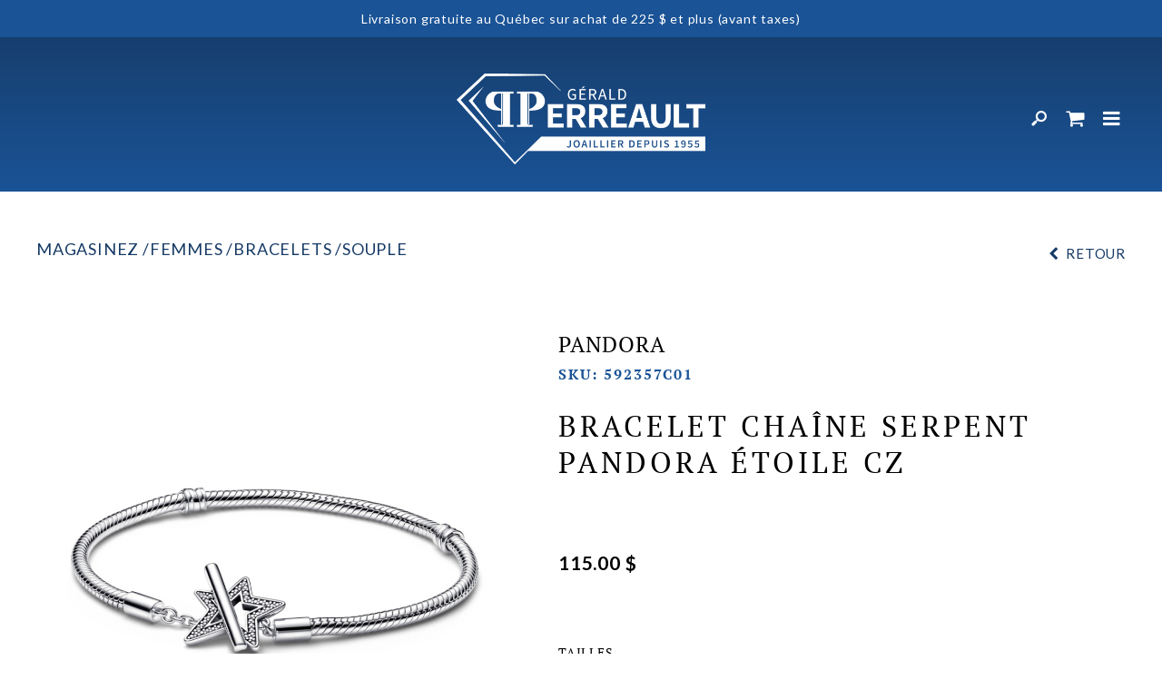

--- FILE ---
content_type: text/html; charset=utf-8
request_url: https://bijouterieperreault.ca/catalogue/hommes/bracelets/rigide/italgem/100-299/color/size/bracelets-rigide-italgem-slb538-20000
body_size: 14588
content:
<!DOCTYPE HTML><html xmlns="http://www.w3.org/1999/xhtml" xml:lang="fr" lang="fr" dir="ltr" ><head><meta name='viewport' content='width=device-width, initial-scale=1, maximum-scale=5,viewport-fit=cover'><meta name='google' content='notranslate'><meta http-equiv="Content-Type" content="text/html; charset=utf-8" /><meta name="description" content="Livraison gratuite au Québec sur achat de 225 $ et plus (avant taxes) FEMMES Accessoires Bagues et Joncs Bijoux de corps" /><meta name="keywords" content="pandora,00 ,charm,bijoux,des,plus,colliers,bagues,pendentifs,bracelets,argent,chaînes,montres,oreilles,boucles,accessoires,sur,bracelet,joncs,produits" /><title> BRACELET CHAÎNE SERPENT PANDORA ÉTOILE CZ Pandora BRACELET CHAÎNE SERPENT PANDORA ÉTOILE CZ </title><link rel="icon" type="image/png" href="//bijouterieperreault.ca/css/img/favicon.png" /><link href="//bijouterieperreault.ca/css/block/block-1.min.css?1702418409" rel="stylesheet" /><link href="https://bijouterieperreault.ca/css/cms/footer.min.css?1702418409" rel="stylesheet" /><link href="https://fonts.googleapis.com/css?family=Roboto:300,400,500,700,900&display=swap" rel="stylesheet"><script> var _PROGSPAY_SECRET = "96efd31e-716b-4cba-9818-8dadae5a95a5"; var _GOOGLE_KEY = "AIzaSyBaJDVVMcDCfqS0p8TxisaOTw5qQZBa4z0"; </script><script>var _BLOCK_VERSION = "1";</script><script src="//cdn.progexpert.com/js/jquery/jquery-3.7.1.min.js" ></script><script src="//cdn.progexpert.com/js/jquery/ui-1.13.2/jquery-ui.min.js" ></script><script src="//cdn.progexpert.com/js/jquery/timedatepicker/jquery.datetimepicker.js" ></script> <script async src='https://www.googletagmanager.com/gtag/js?id=UA-187964507-1'></script> <script> try { window.dataLayer = window.dataLayer || []; function gtag(){dataLayer.push(arguments);} gtag('js', new Date()); gtag('config', 'UA-187964507-1'); }catch(err) { console.log(err.message); } </script> <script> try { !function(f,b,e,v,n,t,s) {if(f.fbq)return;n=f.fbq=function(){n.callMethod? n.callMethod.apply(n,arguments):n.queue.push(arguments)}; if(!f._fbq)f._fbq=n;n.push=n;n.loaded=!0;n.version='2.0'; n.queue=[];t=b.createElement(e);t.async=!0; t.src=v;s=b.getElementsByTagName(e)[0]; s.parentNode.insertBefore(t,s)}(window,document,'script', 'https://connect.facebook.net/fr_CA/fbevents.js'); fbq('init', '367799100733453'); fbq('track', 'PageView'); }catch(err) { console.log(err.message); } </script> <noscript><img height='1' width='1' src='https://www.facebook.com/tr?id=367799100733453&ev=PageView'&noscript=1' title='Facebook Pixel' alt='Facebook Pixel' /></noscript> <meta name='p:domain_verify' content='1'/> <meta name='facebook-domain-verification' content='1'/> <link rel="canonical" href="https://bijouterieperreault.ca/catalogue/femmes/bracelets/souple/pandora/100-299/color/size/bracelets-souple-pandora-592357c01-18663" /><script id="Nschema-org" class="sw-seo schema website" type=application/ld+json >[{"@context":"https:\/\/schema.org","@type":"BreadcrumbList","itemListElement":{"@type":"ListItem","position":1,"item":{"@id":"\/\/bijouterieperreault.ca\/catalogue","name":"Magasinez"}}},{"@context":"https:\/\/schema.org","@type":"Product","name":"BRACELET CHA\u00ceNE SERPENT PANDORA \u00c9TOILE CZ","description":"","image":"https:\/\/bijouterieperreault.ca\/mod\/file\/resizedProductFiles\/resizedPt_feb5e1c0c06a4737a6896b65f99808cd.jpg","productID":20000,"sku":"BRACELET CHA\u00ceNE SERPENT PANDORA \u00c9TOILE CZ","mpn":"BRACELET CHA\u00ceNE SERPENT PANDORA \u00c9TOILE CZ","url":"https:\/\/bijouterieperreault.ca\/catalogue\/femmes\/bracelets\/souple\/pandora\/100-299\/color\/size\/bracelets-souple-pandora-592357c01-18663","brand":{"@type":"Brand","name":"Pandora","description":"PANDORA se r\u00e9serve l&#39;exclusivit\u00e9 de la vente de ses produits en ligne. Pour cette raison, la Bijouterie G\u00e9rald Perreault ne peut vendre les produits Pandora sur son site internet. Les produits affich\u00e9s sur notre site sont disponible en magasin. Pour toute commande de produits suppl\u00e9mentaires,"},"manufacturer":{"@type":"Organization","name":"Pandora","description":"PANDORA se r\u00e9serve l&#39;exclusivit\u00e9 de la vente de ses produits en ligne. Pour cette raison, la Bijouterie G\u00e9rald Perreault ne peut vendre les produits Pandora sur son site internet. Les produits affich\u00e9s sur notre site sont disponible en magasin. Pour toute commande de produits suppl\u00e9mentaires,"},"offers":{"@type":"Offer","priceCurrency":"CAD","availability":"https:\/\/schema.org\/InStock","itemCondition":"https:\/\/schema.org\/NewCondition","price":"115.00","url":"https:\/\/bijouterieperreault.ca\/catalogue\/femmes\/bracelets\/souple\/pandora\/100-299\/incolore\/19-pouces\/20000-incolore-18-pouces","seller":{"@type":"Organization","name":"Bijouterie G\u00e9rald Perreault"}}},{"@context":"https:\/\/schema.org","@type":"Product","name":"CHARM AJOUR\u00c9 DONALD DUCK DE DISNEY ARGENT STERLING","description":"Coffret &agrave; bijoux Disney en &eacute;dition limit&eacute;e gratuit. &Agrave; l&rsquo;achat d&rsquo;un (1) bracelet &agrave; charms et de (3) charms Disney x Pandora s&eacute;lectionn&eacute;s. Apportez une touche de magie Disney &agrave; votre journ&eacute;e avec ce charm ajour&eacute;, inspir&eacute; du personnage embl&eacute;matique de Donald Duck.\r\n","image":"https:\/\/bijouterieperreault.ca\/mod\/file\/resizedProductFiles\/resizedPt_79c512312810d47d64a72e7b7a97789d.jpg","productID":27767,"sku":"CHARM AJOUR\u00c9 DONALD DUCK DE DISNEY ARGENT STERLING","mpn":"CHARM AJOUR\u00c9 DONALD DUCK DE DISNEY ARGENT STERLING","url":"https:\/\/bijouterieperreault.ca\/catalogue\/femmes\/bracelets\/billes-breloques\/pandora\/0-99\/color\/size\/bracelets-billes-breloques-pandora-793909c00-24823","brand":{"@type":"Brand","name":"Pandora","description":"Pandora - PANDORA se r\u00e9serve l&#39;exclusivit\u00e9 de la vente de ses produits en ligne. Pour cette raison, la Bijouterie G\u00e9rald Perreault ne peut vendre les produits Pandora sur son site internet. Les produits affich\u00e9s sur notre site sont disponible en magasin. Pour toute commande de produits suppl\u00e9mentaires,"},"manufacturer":{"@type":"Organization","name":"Pandora","description":"Pandora - PANDORA se r\u00e9serve l&#39;exclusivit\u00e9 de la vente de ses produits en ligne. Pour cette raison, la Bijouterie G\u00e9rald Perreault ne peut vendre les produits Pandora sur son site internet. Les produits affich\u00e9s sur notre site sont disponible en magasin. Pour toute commande de produits suppl\u00e9mentaires,"},"offers":{"@type":"Offer","priceCurrency":"CAD","priceValidUntil":"2025-29-30","availability":"https:\/\/schema.org\/InStock","itemCondition":"https:\/\/schema.org\/NewCondition","price":"90.00","url":"https:\/\/bijouterieperreault.ca\/catalogue\/femmes\/bracelets\/billes-breloques\/pandora\/0-99\/color\/size\/27767","seller":{"@type":"Organization","name":"Bijouterie G\u00e9rald Perreault"}}},{"@context":"https:\/\/schema.org","@type":"Product","name":"BRACELET FANTAISIE AVEC FERMOIR MARIN","description":"Dimension : 9 mm\r\n\r\n14K 2 Tons\r\n","image":"https:\/\/bijouterieperreault.ca\/mod\/file\/ProductTemplateFichier\/39f3a91f7def5376b696f85ccde52382.jpg","productID":19702,"sku":"BRACELET MAILLE FANTAISIE 9 MM FERMOIR MARIN 14K 2 TONS","mpn":"BRACELET MAILLE FANTAISIE 9 MM FERMOIR MARIN 14K 2 TONS","url":"https:\/\/bijouterieperreault.ca\/catalogue\/femmes\/bracelets\/souple\/flica\/2500-et-plus\/color\/size\/bracelets-souple-flica-fl142t-530-18431","brand":{"@type":"Brand","name":"Flica","description":"Flica -"},"manufacturer":{"@type":"Organization","name":"Flica","description":"Flica -"},"offers":{"@type":"Offer","priceCurrency":"CAD","priceValidUntil":"2025-29-30","availability":"https:\/\/schema.org\/InStock","itemCondition":"https:\/\/schema.org\/NewCondition","price":"5999.00","url":"https:\/\/bijouterieperreault.ca\/catalogue\/femmes\/bracelets\/souple\/flica\/2500-et-plus\/color\/7-5-pouces\/19702","seller":{"@type":"Organization","name":"Bijouterie G\u00e9rald Perreault"}}},{"@context":"https:\/\/schema.org","@type":"Product","name":"MINI CHARM TORTUE VERTE","description":"D&eacute;couvrez un symbole de long&eacute;vit&eacute; et de patience avec ce charm inspir&eacute; d&rsquo;une tortue, orn&eacute; d&rsquo;une magnifique pierre imitation malachite et de d&eacute;tails complexes.\r\n","image":"https:\/\/bijouterieperreault.ca\/mod\/file\/resizedProductFiles\/resizedPt_7d822b455dfe04415f0798e0d2105a13.jpg","productID":27414,"sku":"MINI CHARM PENDENTIF TORTUE VERTE NACRE ARGENT PLAQU\u00c9 14KJ","mpn":"MINI CHARM PENDENTIF TORTUE VERTE NACRE ARGENT PLAQU\u00c9 14KJ","url":"https:\/\/bijouterieperreault.ca\/catalogue\/femmes\/bracelets\/billes-breloques\/pandora\/0-99\/color\/size\/bracelets-billes-breloques-pandora-763823c01-24599","brand":{"@type":"Brand","name":"Pandora","description":"Pandora - PANDORA se r\u00e9serve l&#39;exclusivit\u00e9 de la vente de ses produits en ligne. Pour cette raison, la Bijouterie G\u00e9rald Perreault ne peut vendre les produits Pandora sur son site internet. Les produits affich\u00e9s sur notre site sont disponible en magasin. Pour toute commande de produits suppl\u00e9mentaires,"},"manufacturer":{"@type":"Organization","name":"Pandora","description":"Pandora - PANDORA se r\u00e9serve l&#39;exclusivit\u00e9 de la vente de ses produits en ligne. Pour cette raison, la Bijouterie G\u00e9rald Perreault ne peut vendre les produits Pandora sur son site internet. Les produits affich\u00e9s sur notre site sont disponible en magasin. Pour toute commande de produits suppl\u00e9mentaires,"},"offers":{"@type":"Offer","priceCurrency":"CAD","priceValidUntil":"2025-29-30","availability":"https:\/\/schema.org\/InStock","itemCondition":"https:\/\/schema.org\/NewCondition","price":"60.00","url":"https:\/\/bijouterieperreault.ca\/catalogue\/femmes\/bracelets\/billes-breloques\/pandora\/0-99\/vert\/size\/27414-bleu","seller":{"@type":"Organization","name":"Bijouterie G\u00e9rald Perreault"}}},{"@context":"https:\/\/schema.org","@type":"Product","name":"BRACELET ACIER BILLES ROSE 4MM","description":"","image":"https:\/\/bijouterieperreault.ca\/mod\/file\/resizedProductFiles\/resizedPt_6e1bee0c59ef09e191d26ade686dacf8.jpg","productID":24438,"sku":"BRACELET ACIER BILLES ROSE 4MM","mpn":"BRACELET ACIER BILLES ROSE 4MM","url":"https:\/\/bijouterieperreault.ca\/catalogue\/femmes\/bracelets\/extensible\/italgem\/0-99\/color\/size\/bracelets-extensible-italgem-bb-372-22168","brand":{"@type":"Brand","name":"Italgem","description":"Italgem - Italgem Steel est une collection de bijoux italiens avant-gardistes associant qualit\u00e9 et style. Ces bijoux intemporels et audacieux sont con\u00e7us avec des designs \u00e9l\u00e9gants et fabriqu\u00e9s \u00e0 partir de mat\u00e9riaux de haute qualit\u00e9. Avec une large collection de produits abordables destin\u00e9s aux"},"manufacturer":{"@type":"Organization","name":"Italgem","description":"Italgem - Italgem Steel est une collection de bijoux italiens avant-gardistes associant qualit\u00e9 et style. Ces bijoux intemporels et audacieux sont con\u00e7us avec des designs \u00e9l\u00e9gants et fabriqu\u00e9s \u00e0 partir de mat\u00e9riaux de haute qualit\u00e9. Avec une large collection de produits abordables destin\u00e9s aux"},"offers":{"@type":"Offer","priceCurrency":"CAD","priceValidUntil":"2025-29-30","availability":"https:\/\/schema.org\/InStock","itemCondition":"https:\/\/schema.org\/NewCondition","price":"60.00","url":"https:\/\/bijouterieperreault.ca\/catalogue\/femmes\/bracelets\/extensible\/italgem\/0-99\/color\/size\/24438","seller":{"@type":"Organization","name":"Bijouterie G\u00e9rald Perreault"}}},{"@context":"https:\/\/schema.org","@type":"Product","name":"CHARM AJOUR\u00c9 NOEUD DE MINNIE MOUSE DE DISNEY ARGENT STERLING","description":"Coffret &agrave; bijoux Disney en &eacute;dition limit&eacute;e gratuit. &Agrave; l&rsquo;achat d&rsquo;un (1) bracelet &agrave; charms et de (3) charms Disney x Pandora s&eacute;lectionn&eacute;s. C&eacute;l&eacute;brez la magie de Disney avec un charm en argent sterling repr&eacute;sentant la t&ecirc;te embl&eacute;matique de Minnie Mouse.\r\n","image":"https:\/\/bijouterieperreault.ca\/mod\/file\/resizedProductFiles\/resizedPt_dbfff4b26f72f011fa23bfef71dbb28a.jpg","productID":27766,"sku":"CHARM AJOUR\u00c9 NOEUD DE MINNIE MOUSE DE DISNEY ARGENT STERLING","mpn":"CHARM AJOUR\u00c9 NOEUD DE MINNIE MOUSE DE DISNEY ARGENT STERLING","url":"https:\/\/bijouterieperreault.ca\/catalogue\/femmes\/bracelets\/billes-breloques\/pandora\/0-99\/color\/size\/-793908c00-24822","brand":{"@type":"Brand","name":"Pandora","description":"Pandora - PANDORA se r\u00e9serve l&#39;exclusivit\u00e9 de la vente de ses produits en ligne. Pour cette raison, la Bijouterie G\u00e9rald Perreault ne peut vendre les produits Pandora sur son site internet. Les produits affich\u00e9s sur notre site sont disponible en magasin. Pour toute commande de produits suppl\u00e9mentaires,"},"manufacturer":{"@type":"Organization","name":"Pandora","description":"Pandora - PANDORA se r\u00e9serve l&#39;exclusivit\u00e9 de la vente de ses produits en ligne. Pour cette raison, la Bijouterie G\u00e9rald Perreault ne peut vendre les produits Pandora sur son site internet. Les produits affich\u00e9s sur notre site sont disponible en magasin. Pour toute commande de produits suppl\u00e9mentaires,"},"offers":{"@type":"Offer","priceCurrency":"CAD","priceValidUntil":"2025-29-30","availability":"https:\/\/schema.org\/InStock","itemCondition":"https:\/\/schema.org\/NewCondition","price":"90.00","url":"https:\/\/bijouterieperreault.ca\/catalogue\/femmes\/bracelets\/billes-breloques\/pandora\/0-99\/color\/size\/27766","seller":{"@type":"Organization","name":"Bijouterie G\u00e9rald Perreault"}}},{"@context":"https:\/\/schema.org","@type":"Product","name":"CHARM ROSE EN FORME DE COEUR","description":"Fabriqu&eacute; d&rsquo;argent sterling, ce charm est orn&eacute; d&rsquo;&eacute;mail rouge serti dans un effet de p&eacute;tales superpos&eacute;s. Ajoutez-le &agrave; votre collection comme symbole d&rsquo;amour de soi ou offrez-le &agrave; la personne de votre vie qui transforme chaque jour en Saint-Valentin.\r\n","image":"https:\/\/bijouterieperreault.ca\/mod\/file\/resizedProductFiles\/resizedPt_8a455d2b84726913fe7652efdc0cfadc.jpg","productID":26496,"sku":"CHARM ROSE EN FORME DE COEUR ARGENT \u00c9MAIL ROUGE","mpn":"CHARM ROSE EN FORME DE COEUR ARGENT \u00c9MAIL ROUGE","url":"https:\/\/bijouterieperreault.ca\/catalogue\/femmes\/bracelets\/billes-breloques\/pandora\/0-99\/color\/size\/bracelets-billes-breloques-pandora-793673c01-23877","brand":{"@type":"Brand","name":"Pandora","description":"Pandora - PANDORA se r\u00e9serve l&#39;exclusivit\u00e9 de la vente de ses produits en ligne. Pour cette raison, la Bijouterie G\u00e9rald Perreault ne peut vendre les produits Pandora sur son site internet. Les produits affich\u00e9s sur notre site sont disponible en magasin. Pour toute commande de produits suppl\u00e9mentaires,"},"manufacturer":{"@type":"Organization","name":"Pandora","description":"Pandora - PANDORA se r\u00e9serve l&#39;exclusivit\u00e9 de la vente de ses produits en ligne. Pour cette raison, la Bijouterie G\u00e9rald Perreault ne peut vendre les produits Pandora sur son site internet. Les produits affich\u00e9s sur notre site sont disponible en magasin. Pour toute commande de produits suppl\u00e9mentaires,"},"offers":{"@type":"Offer","priceCurrency":"CAD","priceValidUntil":"2025-29-30","availability":"https:\/\/schema.org\/InStock","itemCondition":"https:\/\/schema.org\/NewCondition","price":"98.00","url":"https:\/\/bijouterieperreault.ca\/catalogue\/femmes\/bracelets\/billes-breloques\/pandora\/0-99\/color\/size\/26496","seller":{"@type":"Organization","name":"Bijouterie G\u00e9rald Perreault"}}},{"@context":"https:\/\/schema.org","@type":"Product","name":"PENDENTIF CHARM FUN AVEC CZ ET \u00c9MAIL ARG PLAQU\u00c9 OR","description":"","image":"https:\/\/bijouterieperreault.ca\/mod\/file\/resizedProductFiles\/resizedPt_5a0de25c4bcaa248ec1765bcb0863712.jpg","productID":22403,"sku":"PENDENTIF CHARM FUN AVEC CZ ET \u00c9MAIL ARG PLAQU\u00c9 OR","mpn":"PENDENTIF CHARM FUN AVEC CZ ET \u00c9MAIL ARG PLAQU\u00c9 OR","url":"https:\/\/bijouterieperreault.ca\/catalogue\/femmes\/bracelets\/billes-breloques\/thomas-sabo\/0-99\/color\/size\/-2010-565-17-20523","brand":{"@type":"Brand","name":"Thomas Sabo","description":"Thomas Sabo - En 1984, l\u2019entrepreneur Thomas Sabo pose la premi\u00e8re pierre d&#39;une entreprise qui va devenir, en l&#39;espace de quelques ann\u00e9es seulement, l&#39;incarnation par excellence de la bijouterie en argent de qualit\u00e9 sup\u00e9rieure. Depuis, la marque a acquis une notori\u00e9t\u00e9 sur le plan"},"manufacturer":{"@type":"Organization","name":"Thomas Sabo","description":"Thomas Sabo - En 1984, l\u2019entrepreneur Thomas Sabo pose la premi\u00e8re pierre d&#39;une entreprise qui va devenir, en l&#39;espace de quelques ann\u00e9es seulement, l&#39;incarnation par excellence de la bijouterie en argent de qualit\u00e9 sup\u00e9rieure. Depuis, la marque a acquis une notori\u00e9t\u00e9 sur le plan"},"offers":{"@type":"Offer","priceCurrency":"CAD","priceValidUntil":"2025-29-30","availability":"https:\/\/schema.org\/InStock","itemCondition":"https:\/\/schema.org\/NewCondition","price":"78.00","url":"https:\/\/bijouterieperreault.ca\/catalogue\/femmes\/bracelets\/billes-breloques\/thomas-sabo\/0-99\/color\/size\/22403","seller":{"@type":"Organization","name":"Bijouterie G\u00e9rald Perreault"}}},{"@context":"https:\/\/schema.org","@type":"Product","name":"","description":"VENTE FINALE\r\n","image":"https:\/\/bijouterieperreault.ca\/mod\/file\/resizedProductFiles\/resizedPt_abd5e8f8c5783bc54bc2a3c91ae68118.jpg","productID":23492,"sku":"CLOUS D\u2019OREILLES LUNE ET \u00c9TOILE SCINTILLANTES ARGENT CZ","mpn":"CLOUS D\u2019OREILLES LUNE ET \u00c9TOILE SCINTILLANTES ARGENT CZ","url":"https:\/\/bijouterieperreault.ca\/catalogue\/femmes\/bracelets\/billes-breloques\/pandora-soldes\/0-99\/color\/size\/bracelets-billes-breloques-pandora-soldes-292990c01-21411","brand":{"@type":"Brand","name":"Pandora Soldes","description":"Pandora Soldes -"},"manufacturer":{"@type":"Organization","name":"Pandora Soldes","description":"Pandora Soldes -"},"offers":{"@type":"Offer","priceCurrency":"CAD","priceValidUntil":"2025-29-30","availability":"https:\/\/schema.org\/InStock","itemCondition":"https:\/\/schema.org\/NewCondition","price":"60.00","url":"https:\/\/bijouterieperreault.ca\/catalogue\/femmes\/bracelets\/billes-breloques\/pandora-soldes\/0-99\/incolore\/size\/23492","seller":{"@type":"Organization","name":"Bijouterie G\u00e9rald Perreault"}}},{"@context":"https:\/\/schema.org","@type":"Product","name":"CHARM LETTRE poRpo ARGENT PLAQU\u00c9 JAUNE","description":"Charm Alphabet Lettre R\r\n\r\nCr&eacute;ez un mot ou un message unique avec ce charm Lettre R, dot&eacute; d&rsquo;un profil arrondi et con&ccedil;u pour &ecirc;tre ch&eacute;ri.\r\n","image":"https:\/\/bijouterieperreault.ca\/mod\/file\/resizedProductFiles\/resizedPt_874b2add857bd9bcc60635a51eb2b697.jpg","productID":27345,"sku":"CHARM LETTRE ''R'' ARGENT PLAQU\u00c9 JAUNE","mpn":"CHARM LETTRE ''R'' ARGENT PLAQU\u00c9 JAUNE","url":"https:\/\/bijouterieperreault.ca\/catalogue\/femmes\/bracelets\/billes-breloques\/pandora\/0-99\/color\/size\/bracelets-billes-breloques-pandora-763964c00-24544","brand":{"@type":"Brand","name":"Pandora","description":"Pandora - PANDORA se r\u00e9serve l&#39;exclusivit\u00e9 de la vente de ses produits en ligne. Pour cette raison, la Bijouterie G\u00e9rald Perreault ne peut vendre les produits Pandora sur son site internet. Les produits affich\u00e9s sur notre site sont disponible en magasin. Pour toute commande de produits suppl\u00e9mentaires,"},"manufacturer":{"@type":"Organization","name":"Pandora","description":"Pandora - PANDORA se r\u00e9serve l&#39;exclusivit\u00e9 de la vente de ses produits en ligne. Pour cette raison, la Bijouterie G\u00e9rald Perreault ne peut vendre les produits Pandora sur son site internet. Les produits affich\u00e9s sur notre site sont disponible en magasin. Pour toute commande de produits suppl\u00e9mentaires,"},"offers":{"@type":"Offer","priceCurrency":"CAD","priceValidUntil":"2025-29-30","availability":"https:\/\/schema.org\/InStock","itemCondition":"https:\/\/schema.org\/NewCondition","price":"90.00","url":"https:\/\/bijouterieperreault.ca\/catalogue\/femmes\/bracelets\/billes-breloques\/pandora\/0-99\/color\/size\/27345","seller":{"@type":"Organization","name":"Bijouterie G\u00e9rald Perreault"}}},{"@context":"https:\/\/schema.org","@type":"Product","name":"","description":"","image":"https:\/\/bijouterieperreault.ca\/mod\/file\/resizedProductFiles\/resizedPt_3f989b0f0f818ae98f79381d9c1ada42.jpg","productID":24887,"sku":"CHARM NALA DU ROI LION DE DISNEY \u00c9MAIL ROSE PL14KR ","mpn":"CHARM NALA DU ROI LION DE DISNEY \u00c9MAIL ROSE PL14KR ","url":"https:\/\/bijouterieperreault.ca\/catalogue\/femmes\/bracelets\/billes-breloques\/pandora\/100-299\/color\/size\/bracelets-billes-breloques-pandora-783250c01-22522","brand":{"@type":"Brand","name":"Pandora","description":"Pandora - PANDORA se r\u00e9serve l&#39;exclusivit\u00e9 de la vente de ses produits en ligne. Pour cette raison, la Bijouterie G\u00e9rald Perreault ne peut vendre les produits Pandora sur son site internet. Les produits affich\u00e9s sur notre site sont disponible en magasin. Pour toute commande de produits suppl\u00e9mentaires,"},"manufacturer":{"@type":"Organization","name":"Pandora","description":"Pandora - PANDORA se r\u00e9serve l&#39;exclusivit\u00e9 de la vente de ses produits en ligne. Pour cette raison, la Bijouterie G\u00e9rald Perreault ne peut vendre les produits Pandora sur son site internet. Les produits affich\u00e9s sur notre site sont disponible en magasin. Pour toute commande de produits suppl\u00e9mentaires,"},"offers":{"@type":"Offer","priceCurrency":"CAD","priceValidUntil":"2025-29-30","availability":"https:\/\/schema.org\/InStock","itemCondition":"https:\/\/schema.org\/NewCondition","price":"150.00","url":"https:\/\/bijouterieperreault.ca\/catalogue\/femmes\/bracelets\/billes-breloques\/pandora\/100-299\/rose\/size\/24887","seller":{"@type":"Organization","name":"Bijouterie G\u00e9rald Perreault"}}},{"@context":"https:\/\/schema.org","@type":"Product","name":"BRACELET PIERRES MIXTES","description":"Bracelet compos&eacute; d&#39;une plaque en argent et de pierres mixtes bleues, grises et blanches.\r\n","image":"https:\/\/bijouterieperreault.ca\/mod\/file\/ProductTemplateFichier\/43a7c24e2d1fe375ce60d84ac901819f.jpg","productID":3177,"sku":"BRACELET PIERRES MIXTES BLEU PLAQUE ARGENT","mpn":"BRACELET PIERRES MIXTES BLEU PLAQUE ARGENT","url":"https:\/\/bijouterieperreault.ca\/catalogue\/femmes\/bracelets\/billes-breloques\/thomas-sabo\/0-99\/color\/size\/bracelets-billes-breloques-thomas-sabo-lba0023-829-7-3203","brand":{"@type":"Brand","name":"Thomas Sabo","description":"Thomas Sabo - En 1984, l\u2019entrepreneur Thomas Sabo pose la premi\u00e8re pierre d&#39;une entreprise qui va devenir, en l&#39;espace de quelques ann\u00e9es seulement, l&#39;incarnation par excellence de la bijouterie en argent de qualit\u00e9 sup\u00e9rieure. Depuis, la marque a acquis une notori\u00e9t\u00e9 sur le plan"},"manufacturer":{"@type":"Organization","name":"Thomas Sabo","description":"Thomas Sabo - En 1984, l\u2019entrepreneur Thomas Sabo pose la premi\u00e8re pierre d&#39;une entreprise qui va devenir, en l&#39;espace de quelques ann\u00e9es seulement, l&#39;incarnation par excellence de la bijouterie en argent de qualit\u00e9 sup\u00e9rieure. Depuis, la marque a acquis une notori\u00e9t\u00e9 sur le plan"},"offers":{"@type":"Offer","priceCurrency":"CAD","priceValidUntil":"2025-29-30","availability":"https:\/\/schema.org\/InStock","itemCondition":"https:\/\/schema.org\/NewCondition","price":"98.00","url":"https:\/\/bijouterieperreault.ca\/catalogue\/femmes\/bracelets\/billes-breloques\/thomas-sabo\/0-99\/bleu\/size\/3177-bleu","seller":{"@type":"Organization","name":"Bijouterie G\u00e9rald Perreault"}}},{"@context":"https:\/\/schema.org","@type":"Product","name":"MEMBRE CHARM BLANC CHARMISTA COIN ARGENT","description":"","image":"https:\/\/bijouterieperreault.ca\/mod\/file\/resizedProductFiles\/resizedPt_e0eb3d5aa57420ff4d5c3c183ab411c6.jpg","productID":22235,"sku":"MEMBRE CHARM BLANC CHARMISTA COIN ARGENT","mpn":"MEMBRE CHARM BLANC CHARMISTA COIN ARGENT","url":"https:\/\/bijouterieperreault.ca\/catalogue\/femmes\/bracelets\/billes-breloques\/thomas-sabo\/0-99\/color\/size\/bracelets-billes-breloques-thomas-sabo-1998-007-14-20394","brand":{"@type":"Brand","name":"Thomas Sabo","description":"Thomas Sabo - En 1984, l\u2019entrepreneur Thomas Sabo pose la premi\u00e8re pierre d&#39;une entreprise qui va devenir, en l&#39;espace de quelques ann\u00e9es seulement, l&#39;incarnation par excellence de la bijouterie en argent de qualit\u00e9 sup\u00e9rieure. Depuis, la marque a acquis une notori\u00e9t\u00e9 sur le plan"},"manufacturer":{"@type":"Organization","name":"Thomas Sabo","description":"Thomas Sabo - En 1984, l\u2019entrepreneur Thomas Sabo pose la premi\u00e8re pierre d&#39;une entreprise qui va devenir, en l&#39;espace de quelques ann\u00e9es seulement, l&#39;incarnation par excellence de la bijouterie en argent de qualit\u00e9 sup\u00e9rieure. Depuis, la marque a acquis une notori\u00e9t\u00e9 sur le plan"},"offers":{"@type":"Offer","priceCurrency":"CAD","priceValidUntil":"2025-29-30","availability":"https:\/\/schema.org\/InStock","itemCondition":"https:\/\/schema.org\/NewCondition","price":"9.50","url":"https:\/\/bijouterieperreault.ca\/catalogue\/femmes\/bracelets\/billes-breloques\/thomas-sabo\/0-99\/color\/size\/22235","seller":{"@type":"Organization","name":"Bijouterie G\u00e9rald Perreault"}}},{"@context":"https:\/\/schema.org","@type":"Product","name":"CHARM-PENDENTIF COEUR \u00c0 GRAVER","description":"&Eacute;pelez votre amour pour le temps des F&ecirc;tes avec notre charm en argent sterling &agrave; double face. L&rsquo;avant est serti de pierres scintillantes et l&rsquo;arri&egrave;re peut &ecirc;tre grav&eacute; de votre message personnel.\r\n","image":"https:\/\/bijouterieperreault.ca\/mod\/file\/resizedProductFiles\/resizedPt_1ff6e4e242c43c4d51c98e65659083a3.jpg","productID":25900,"sku":"CHARM-PENDENTIF COEUR \u00c0 GRAVER","mpn":"CHARM-PENDENTIF COEUR \u00c0 GRAVER","url":"https:\/\/bijouterieperreault.ca\/catalogue\/femmes\/bracelets\/billes-breloques\/pandora\/0-99\/color\/size\/bracelets-billes-breloques-pandora-793604c01-23403","brand":{"@type":"Brand","name":"Pandora","description":"Pandora - PANDORA se r\u00e9serve l&#39;exclusivit\u00e9 de la vente de ses produits en ligne. Pour cette raison, la Bijouterie G\u00e9rald Perreault ne peut vendre les produits Pandora sur son site internet. Les produits affich\u00e9s sur notre site sont disponible en magasin. Pour toute commande de produits suppl\u00e9mentaires,"},"manufacturer":{"@type":"Organization","name":"Pandora","description":"Pandora - PANDORA se r\u00e9serve l&#39;exclusivit\u00e9 de la vente de ses produits en ligne. Pour cette raison, la Bijouterie G\u00e9rald Perreault ne peut vendre les produits Pandora sur son site internet. Les produits affich\u00e9s sur notre site sont disponible en magasin. Pour toute commande de produits suppl\u00e9mentaires,"},"offers":{"@type":"Offer","priceCurrency":"CAD","priceValidUntil":"2025-29-30","availability":"https:\/\/schema.org\/InStock","itemCondition":"https:\/\/schema.org\/NewCondition","price":"75.00","url":"https:\/\/bijouterieperreault.ca\/catalogue\/femmes\/bracelets\/billes-breloques\/pandora\/0-99\/incolore\/size\/25900-incolore","seller":{"@type":"Organization","name":"Bijouterie G\u00e9rald Perreault"}}},{"@context":"https:\/\/schema.org","@type":"Product","name":"CHARM KHAMSA EN ARGENT ET CZ BLEU","description":"Profitez de la protection et de la positivit&eacute; avec notre Charm Khamsa en argent sterling. Orn&eacute; d&rsquo;un motif ajour&eacute; et de cristaux synth&eacute;tiques bleus, laissez-le vous guider vers la force et la s&eacute;r&eacute;nit&eacute;.\r\n","image":"https:\/\/bijouterieperreault.ca\/mod\/file\/resizedProductFiles\/resizedPt_863ba2e194ab526fbb9c54d80873abcd.jpg","productID":28278,"sku":"CHARM KHAMSA EN ARGENT ET CZ BLEU","mpn":"CHARM KHAMSA EN ARGENT ET CZ BLEU","url":"https:\/\/bijouterieperreault.ca\/catalogue\/femmes\/bracelets\/billes-breloques\/pandora\/0-99\/color\/size\/bracelets-billes-breloques-pandora-794062c01-25238","brand":{"@type":"Brand","name":"Pandora","description":"Pandora - PANDORA se r\u00e9serve l&#39;exclusivit\u00e9 de la vente de ses produits en ligne. Pour cette raison, la Bijouterie G\u00e9rald Perreault ne peut vendre les produits Pandora sur son site internet. Les produits affich\u00e9s sur notre site sont disponible en magasin. Pour toute commande de produits suppl\u00e9mentaires,"},"manufacturer":{"@type":"Organization","name":"Pandora","description":"Pandora - PANDORA se r\u00e9serve l&#39;exclusivit\u00e9 de la vente de ses produits en ligne. Pour cette raison, la Bijouterie G\u00e9rald Perreault ne peut vendre les produits Pandora sur son site internet. Les produits affich\u00e9s sur notre site sont disponible en magasin. Pour toute commande de produits suppl\u00e9mentaires,"},"offers":{"@type":"Offer","priceCurrency":"CAD","priceValidUntil":"2025-29-30","availability":"https:\/\/schema.org\/InStock","itemCondition":"https:\/\/schema.org\/NewCondition","price":"55.00","url":"https:\/\/bijouterieperreault.ca\/catalogue\/femmes\/bracelets\/billes-breloques\/pandora\/0-99\/bleu\/size\/28278-bleu","seller":{"@type":"Organization","name":"Bijouterie G\u00e9rald Perreault"}}},{"@context":"https:\/\/schema.org","@type":"Product","name":"CHARM DEUX-TONS P\u00c8RE NO\u00cbL EN MONTGOLFI\u00c8RE","description":"C&rsquo;est la saison du Charm deux-tons P&egrave;re No&euml;l en montgolfi&egrave;re. Fabriqu&eacute; d&rsquo;argent sterling et de placage d&rsquo;or rose 14 K, l&rsquo;un des charms les plus amusants de l&rsquo;ann&eacute;e pour les f&ecirc;tes est orn&eacute; de d&eacute;tails en &eacute;mail et de pierres de couleur festive serties en forme d&rsquo;&eacute;toile. La vedette de No&euml;l acquiert un nouveau moyen de transport amusant : elle monte &agrave; bord d&rsquo;une montgolfi&egrave;re sur laquelle figure &eacute;galement le message &laquo; Love peace and joy &raquo; (Amour paix et joie) - pour nous rappeler tout ce qui fait vraiment partie de cette saison. Portez ce joyeux charm de No&euml;l &agrave; toutes vos f&ecirc;tes de fin d&rsquo;ann&eacute;e!\r\n","image":"https:\/\/bijouterieperreault.ca\/mod\/file\/resizedProductFiles\/resizedPt_370abbc7e1cbca7ae9e5d71dd316f28f.jpg","productID":23530,"sku":"CHARM DEUX-TONS P\u00c8RE NO\u00cbL EN MONTGOLFI\u00c8RE ARG PLR CZ","mpn":"CHARM DEUX-TONS P\u00c8RE NO\u00cbL EN MONTGOLFI\u00c8RE ARG PLR CZ","url":"https:\/\/bijouterieperreault.ca\/catalogue\/femmes\/bracelets\/billes-breloques\/pandora\/100-299\/color\/size\/bracelets-billes-breloques-pandora-782976c01-21444","brand":{"@type":"Brand","name":"Pandora","description":"Pandora - PANDORA se r\u00e9serve l&#39;exclusivit\u00e9 de la vente de ses produits en ligne. Pour cette raison, la Bijouterie G\u00e9rald Perreault ne peut vendre les produits Pandora sur son site internet. Les produits affich\u00e9s sur notre site sont disponible en magasin. Pour toute commande de produits suppl\u00e9mentaires,"},"manufacturer":{"@type":"Organization","name":"Pandora","description":"Pandora - PANDORA se r\u00e9serve l&#39;exclusivit\u00e9 de la vente de ses produits en ligne. Pour cette raison, la Bijouterie G\u00e9rald Perreault ne peut vendre les produits Pandora sur son site internet. Les produits affich\u00e9s sur notre site sont disponible en magasin. Pour toute commande de produits suppl\u00e9mentaires,"},"offers":{"@type":"Offer","priceCurrency":"CAD","priceValidUntil":"2025-29-30","availability":"https:\/\/schema.org\/InStock","itemCondition":"https:\/\/schema.org\/NewCondition","price":"100.00","url":"https:\/\/bijouterieperreault.ca\/catalogue\/femmes\/bracelets\/billes-breloques\/pandora\/100-299\/color\/size\/23530","seller":{"@type":"Organization","name":"Bijouterie G\u00e9rald Perreault"}}},{"@context":"https:\/\/schema.org","@type":"Product","name":"CHARM-PENDENTIF DOUBLE C\u0152UR ROUGE ET TROU DE SERRURE","description":"Offrez un geste d&rsquo;amour avec le Charm-pendentif double C&oelig;ur rouge et trou de serrure. Ce charm en argent sterling pr&eacute;sente un contour en forme de c&oelig;ur serti en pav&eacute; avec un minuscule pendentif en forme de trou de serrure au centre. Derri&egrave;re lui se trouve un disque en forme de c&oelig;ur orn&eacute; d&rsquo;&eacute;mail rouge vif et d&rsquo;une d&eacute;coupe qui s&rsquo;harmonise parfaitement avec le charm-pendentif en trou de serrure. Le message grav&eacute; &laquo; My love is yours &raquo; (Mon amour t&rsquo;appartiens) est grav&eacute; &agrave; l&rsquo;arri&egrave;re. L&rsquo;ajout parfait au bracelet ou au porte-charms Pandora Moments de votre &acirc;me s&oelig;ur.\r\n\r\nCompatible avec Pandora Moments\r\n\r\nCollection : Pandora Moments\r\n\r\nPierre : Zircon cubique\r\n\r\nCouleur : Rouge\r\n\r\nTh&egrave;me : Amour\r\n\r\nType de produit : Charms\r\n\r\nArticle : 793119C01\r\n\r\nM&eacute;tal : Argent sterling\r\n\r\nMat&eacute;riau : &Eacute;mail\r\n\r\nDimensions\r\nProfondeur : 3,7 mm\r\nHauteur : 12,3 mm\r\nLargeur : 12 mm\r\n","image":"https:\/\/bijouterieperreault.ca\/mod\/file\/resizedProductFiles\/resizedPt_45fe7c4d0a9c4104b3157fea2f233ad5.jpg","productID":24131,"sku":"CHARM-PENDENTIF DOUBLE C\u0152UR EMAIL ROUGE ET TROU DE SERRURE CZ INCOLORES","mpn":"CHARM-PENDENTIF DOUBLE C\u0152UR EMAIL ROUGE ET TROU DE SERRURE CZ INCOLORES","url":"https:\/\/bijouterieperreault.ca\/catalogue\/femmes\/bracelets\/billes-breloques\/pandora\/100-299\/color\/size\/bracelets-billes-breloques-pandora-793119c01-21954","brand":{"@type":"Brand","name":"Pandora","description":"Pandora - PANDORA se r\u00e9serve l&#39;exclusivit\u00e9 de la vente de ses produits en ligne. Pour cette raison, la Bijouterie G\u00e9rald Perreault ne peut vendre les produits Pandora sur son site internet. Les produits affich\u00e9s sur notre site sont disponible en magasin. Pour toute commande de produits suppl\u00e9mentaires,"},"manufacturer":{"@type":"Organization","name":"Pandora","description":"Pandora - PANDORA se r\u00e9serve l&#39;exclusivit\u00e9 de la vente de ses produits en ligne. Pour cette raison, la Bijouterie G\u00e9rald Perreault ne peut vendre les produits Pandora sur son site internet. Les produits affich\u00e9s sur notre site sont disponible en magasin. Pour toute commande de produits suppl\u00e9mentaires,"},"offers":{"@type":"Offer","priceCurrency":"CAD","priceValidUntil":"2025-29-30","availability":"https:\/\/schema.org\/InStock","itemCondition":"https:\/\/schema.org\/NewCondition","price":"120.00","url":"https:\/\/bijouterieperreault.ca\/catalogue\/femmes\/bracelets\/billes-breloques\/pandora\/100-299\/rouge\/size\/24131-rouge","seller":{"@type":"Organization","name":"Bijouterie G\u00e9rald Perreault"}}},{"@context":"https:\/\/schema.org","@type":"Product","name":"CHARM-PENDENTIF NOEUD INFINI PAV\u00c9","description":"Portez un rappel que l&rsquo;amour conquiert tout avec le Charm-pendentif N&oelig;ud infini pav&eacute;. Fini &agrave; la main en argent sterling, ce charm est centr&eacute; sur un symbole de n&oelig;ud en infini avec un disque suspendu grav&eacute; des mots &laquo; Infinite Love &raquo; (Amour infini). Des pierres scintillantes ajoutent une dimension textur&eacute;e &agrave; l&rsquo;avant du charm ainsi qu&rsquo;&agrave; l&rsquo;anneau. Rappelant que l&rsquo;amour est la force la plus puissante de l&rsquo;univers, ce charm est le moyen parfait de garder quelqu&rsquo;un que vous aimez pr&egrave;s de vous.\r\n","image":"https:\/\/bijouterieperreault.ca\/mod\/file\/resizedProductFiles\/resizedPt_84543ef19503939d36bf0cda6d512ffd.jpg","productID":26807,"sku":"CHARM-PENDENTIF NOEUD INFINI PAV\u00c9 ARGENT ET CZ","mpn":"CHARM-PENDENTIF NOEUD INFINI PAV\u00c9 ARGENT ET CZ","url":"https:\/\/bijouterieperreault.ca\/catalogue\/femmes\/bracelets\/billes-breloques\/pandora\/100-299\/color\/size\/bracelets-billes-breloques-pandora-793780c01-24129","brand":{"@type":"Brand","name":"Pandora","description":"Pandora - PANDORA se r\u00e9serve l&#39;exclusivit\u00e9 de la vente de ses produits en ligne. Pour cette raison, la Bijouterie G\u00e9rald Perreault ne peut vendre les produits Pandora sur son site internet. Les produits affich\u00e9s sur notre site sont disponible en magasin. Pour toute commande de produits suppl\u00e9mentaires,"},"manufacturer":{"@type":"Organization","name":"Pandora","description":"Pandora - PANDORA se r\u00e9serve l&#39;exclusivit\u00e9 de la vente de ses produits en ligne. Pour cette raison, la Bijouterie G\u00e9rald Perreault ne peut vendre les produits Pandora sur son site internet. Les produits affich\u00e9s sur notre site sont disponible en magasin. Pour toute commande de produits suppl\u00e9mentaires,"},"offers":{"@type":"Offer","priceCurrency":"CAD","priceValidUntil":"2025-29-30","availability":"https:\/\/schema.org\/InStock","itemCondition":"https:\/\/schema.org\/NewCondition","price":"105.00","url":"https:\/\/bijouterieperreault.ca\/catalogue\/femmes\/bracelets\/billes-breloques\/pandora\/100-299\/color\/size\/26807","seller":{"@type":"Organization","name":"Bijouterie G\u00e9rald Perreault"}}},{"@context":"https:\/\/schema.org","@type":"Product","name":"CHARM ARGENT COEUR AMOUR POUR SOEUR 2E COEUR PLAQU\u00c9 14K ROSE ","description":"","image":"https:\/\/bijouterieperreault.ca\/mod\/file\/resizedProductFiles\/resizedPt_82ab46c6311bf9d630814bb07d8c4cfb.jpg","productID":20047,"sku":"CHARM ARGENT COEUR AMOUR POUR SOEUR 2E COEUR PLAQU\u00c9 14K ROSE ","mpn":"CHARM ARGENT COEUR AMOUR POUR SOEUR 2E COEUR PLAQU\u00c9 14K ROSE ","url":"https:\/\/bijouterieperreault.ca\/catalogue\/femmes\/bracelets\/billes-breloques\/pandora\/0-99\/color\/size\/bracelets-billes-breloques-pandora-782327c00-18710","brand":{"@type":"Brand","name":"Pandora","description":"Pandora - PANDORA se r\u00e9serve l&#39;exclusivit\u00e9 de la vente de ses produits en ligne. Pour cette raison, la Bijouterie G\u00e9rald Perreault ne peut vendre les produits Pandora sur son site internet. Les produits affich\u00e9s sur notre site sont disponible en magasin. Pour toute commande de produits suppl\u00e9mentaires,"},"manufacturer":{"@type":"Organization","name":"Pandora","description":"Pandora - PANDORA se r\u00e9serve l&#39;exclusivit\u00e9 de la vente de ses produits en ligne. Pour cette raison, la Bijouterie G\u00e9rald Perreault ne peut vendre les produits Pandora sur son site internet. Les produits affich\u00e9s sur notre site sont disponible en magasin. Pour toute commande de produits suppl\u00e9mentaires,"},"offers":{"@type":"Offer","priceCurrency":"CAD","priceValidUntil":"2025-29-30","availability":"https:\/\/schema.org\/InStock","itemCondition":"https:\/\/schema.org\/NewCondition","price":"85.00","url":"https:\/\/bijouterieperreault.ca\/catalogue\/femmes\/bracelets\/billes-breloques\/pandora\/0-99\/color\/size\/20047","seller":{"@type":"Organization","name":"Bijouterie G\u00e9rald Perreault"}}}]</script> <meta property="og:type" class="sw-seo og info-product" content="product"> <meta property="og:title" class="sw-seo og info-product" content="BRACELET CHAÎNE SERPENT PANDORA ÉTOILE CZ"> <meta property="og:image" class="sw-seo og info-product" content="//bijouterieperreault.ca/mod/file/resizedProductFiles/resizedPt_feb5e1c0c06a4737a6896b65f99808cd.jpg"> <meta property="og:description" class="sw-seo og info-product" content=""> <meta property="og:url" class="sw-seo og info-product" content="//bijouterieperreault.ca/catalogue/femmes/bracelets/souple/pandora/100-299/incolore/19-pouces/20000-incolore-18-pouces"> <meta property="product:price:amount" class="sw-seo og info-product" content="115.00"> <meta property="product:price:currency" class="sw-seo og info-product" content="CAD"> <meta property="og:site_name" class="sw-seo og info-product" content=""> <meta property="business:contact_data:info-product" class="sw-seo og info-product" content="Sample Contact data: https://bijouterieperreault.ca/" /> <meta name="twitter:card" class="sw-seo og info-product" content="summary"> <meta name="twitter:site" class="sw-seo og info-product" content="//bijouterieperreault.ca/catalogue/femmes/bracelets/souple/pandora/100-299/incolore/19-pouces/20000-incolore-18-pouces"> <meta name="twitter:description" class="sw-seo og info-product" content=""> <meta name="twitter:title" class="sw-seo og info-product" content="BRACELET CHAÎNE SERPENT PANDORA ÉTOILE CZ"> <meta name="twitter:image" class="sw-seo og info-product" content="//bijouterieperreault.ca/mod/file/resizedProductFiles/resizedPt_feb5e1c0c06a4737a6896b65f99808cd.jpg"> <style >#menu_Support { display: none; }</style><link rel='dns-prefetch' href='//cdn.progexpert.com/' /></head><body id='body' class="bijouterieperreault-ca product"> <link href="//bijouterieperreault.ca/css/template/perreault/cms/global.min.css?1702418410" rel="stylesheet" /><link href="//bijouterieperreault.ca/css/cms/baseContact.min.css?1702418409" rel="stylesheet" /><link href="//bijouterieperreault.ca/css/popup.min.css?1702418411" rel="stylesheet" /><script src="//bijouterieperreault.ca/js/min/mod_store_js-rxp-js.min.js?1699543801" ></script><script src="//bijouterieperreault.ca/js/min/js-jquery.zoom.min.js?1586444864" ></script><script src="//bijouterieperreault.ca/js/min/mod_store_js-product.min.js?1686659127" ></script><script src="//bijouterieperreault.ca/js/min/mod_template_perreault_js_sw-header.min.js?1605531842" ></script><script src="https://js.stripe.com/v2/" ></script><script src="//bijouterieperreault.ca/js/min/mod_template_perreault_js_sw-sw_script.min.js?1705933531" ></script><script src="//bijouterieperreault.ca/js/min/js_sw-software.min.js?1701126290" ></script><script src="//bijouterieperreault.ca/js/min/js_sw-sw_script.min.js?1702319930" ></script><script src="//bijouterieperreault.ca/js/min/js_sw-sw.min.js?1702321805" ></script><link href="//bijouterieperreault.ca/css/template/perreault/store/product.min.css?1702418411" rel="stylesheet" /><script src="//cdn.progexpert.com/js/loadcss.js" ></script><div class="js-reveal sw-header" data-section="header" ><p class="header-message" title="Livraison gratuite au Québec sur achat de 225 $ et plus (avant taxes)" >Livraison gratuite au Québec sur achat de 225 $ et plus (avant taxes)</p><div class="wrapper" ><div class="left-header" ><ul class="main-nav" ><li class="has-menu" ><a href="//bijouterieperreault.ca/catalogue/femmes" class="js-header-nav no-nav" rel="dofollow" title="FEMMES" hreflang="fr">FEMMES</a><ul class="sub-menu" ><li ><a href="//bijouterieperreault.ca/catalogue/femmes/accessoires" rel="dofollow" title="Accessoires" hreflang="fr">Accessoires</a></li><li ><a href="//bijouterieperreault.ca/catalogue/femmes/bagues-et-joncs" rel="dofollow" title="Bagues et Joncs" hreflang="fr">Bagues et Joncs</a></li><li ><a href="//bijouterieperreault.ca/catalogue/femmes/bijoux-de-corps" rel="dofollow" title="Bijoux de corps" hreflang="fr">Bijoux de corps</a></li><li ><a href="//bijouterieperreault.ca/catalogue/femmes/boucles-d-oreilles" rel="dofollow" title="Boucles d'oreilles" hreflang="fr">Boucles d'oreilles</a></li><li ><a href="//bijouterieperreault.ca/catalogue/femmes/bracelets" rel="dofollow" title="Bracelets" hreflang="fr">Bracelets</a></li><li ><a href="//bijouterieperreault.ca/catalogue/femmes/chaines-colliers-et-pendentifs" rel="dofollow" title="Chaînes, colliers et pendentifs" hreflang="fr">Chaînes, colliers et pendentifs</a></li><li ><a href="//bijouterieperreault.ca/catalogue/femmes/montres" rel="dofollow" title="Montres" hreflang="fr">Montres</a></li></ul></li><li class="has-menu" ><a href="//bijouterieperreault.ca/catalogue/hommes" class="js-header-nav no-nav" rel="dofollow" title="HOMMES" hreflang="fr">HOMMES</a><ul class="sub-menu" ><li ><a href="//bijouterieperreault.ca/catalogue/hommes/accessoires" rel="dofollow" title="Accessoires" hreflang="fr">Accessoires</a></li><li ><a href="//bijouterieperreault.ca/catalogue/hommes/boucles-d-oreilles" rel="dofollow" title="Boucles d'oreilles" hreflang="fr">Boucles d'oreilles</a></li><li ><a href="//bijouterieperreault.ca/catalogue/hommes/bracelets" rel="dofollow" title="Bracelets " hreflang="fr">Bracelets </a></li><li ><a href="//bijouterieperreault.ca/catalogue/hommes/chaines-colliers-et-pendentifs" rel="dofollow" title="Chaînes, colliers et pendentifs" hreflang="fr">Chaînes, colliers et pendentifs</a></li><li ><a href="//bijouterieperreault.ca/catalogue/hommes/montres" rel="dofollow" title="Montres" hreflang="fr">Montres</a></li><li ><a href="//bijouterieperreault.ca/catalogue/hommes/bagues-et-joncs" rel="dofollow" title="Bagues et Joncs" hreflang="fr">Bagues et Joncs</a></li></ul></li><li class="has-menu" ><a href="//bijouterieperreault.ca/catalogue/soldes" class="js-header-nav no-nav" rel="dofollow" title="SOLDES" hreflang="fr">SOLDES</a><ul class="sub-menu" ><li ><a href="//bijouterieperreault.ca/catalogue/soldes/colliers-et-pendentifs-enfants" rel="dofollow" title="Colliers et pendentifs Enfants" hreflang="fr">Colliers et pendentifs Enfants</a></li><li ><a href="//bijouterieperreault.ca/catalogue/soldes/accessoires" rel="dofollow" title="Accessoires" hreflang="fr">Accessoires</a></li><li ><a href="//bijouterieperreault.ca/catalogue/soldes/boucles-d-oreilles" rel="dofollow" title="Boucles d'oreilles" hreflang="fr">Boucles d'oreilles</a></li><li ><a href="//bijouterieperreault.ca/catalogue/soldes/bracelets" rel="dofollow" title="Bracelets" hreflang="fr">Bracelets</a></li><li ><a href="//bijouterieperreault.ca/catalogue/soldes/chaines-colliers-et-pendentifs" rel="dofollow" title="Chaînes, colliers et pendentifs" hreflang="fr">Chaînes, colliers et pendentifs</a></li><li ><a href="//bijouterieperreault.ca/catalogue/soldes/montres" rel="dofollow" title="Montres" hreflang="fr">Montres</a></li><li ><a href="//bijouterieperreault.ca/catalogue/soldes/bagues-et-joncs" rel="dofollow" title="Bagues et Joncs" hreflang="fr">Bagues et Joncs</a></li></ul></li><li ><a href="//bijouterieperreault.ca/marques" class="js-header-nav no-nav" rel="dofollow" title="Marques" hreflang="fr">Marques</a></li></ul></div><a href="//bijouterieperreault.ca" class="logo" rel="dofollow" title="" hreflang="fr"><img src="//bijouterieperreault.ca/mod/template/perreault/css/img/logo-blue.png?1554920143" class="blue" alt="Bijouterie Gérald Perreault" title="Bijouterie Gérald Perreault" /><img src="//bijouterieperreault.ca/mod/template/perreault/css/img/logo-white.png?1554920182" class="white" alt="Bijouterie Gérald Perreault" title="Bijouterie Gérald Perreault" /></a><div class="right-header" ><ul class="alt-nav" ><li ><button class="icon-search" data-click='click-1692778873692b98cd1fa530.52430158' ></button></li><li ><a href="//bijouterieperreault.ca/cart" class="icon-cart" rel="dofollow" hreflang="fr"></a></li><li class="responsive-item" ><button class="icon-menu" data-toggle="toggle-website-menu" data-target="body" title="Fermer" ></button></li></ul><ul class="main-nav" ><li class="has-menu" ><a href="//bijouterieperreault.ca/guide-et-conseils" class="js-header-nav no-nav" rel="dofollow" title="Conseils" hreflang="fr">Conseils</a><ul class="sub-menu" ><li ><a href="//bijouterieperreault.ca/bagues" rel="dofollow" title="Bagues" hreflang="fr">Bagues</a></li><li ><a href="//bijouterieperreault.ca/diamants" rel="dofollow" title="Diamants" hreflang="fr">Diamants</a></li><li ><a href="//bijouterieperreault.ca/guide-de-taille" rel="dofollow" title="Guide de taille" hreflang="fr">Guide de taille</a></li><li ><a href="//bijouterieperreault.ca/pierre-de-naissance" rel="dofollow" title="pierres de naissance" hreflang="fr">pierres de naissance</a></li><li ><a href="//bijouterieperreault.ca/conseils-d-entretien" rel="dofollow" title="entretien des bijoux" hreflang="fr">entretien des bijoux</a></li></ul></li><li class="has-menu" ><a href="https://bijouterieperreault.ca/nos-services" class="js-header-nav no-nav" rel="dofollow" title="Services" hreflang="fr">Services</a><ul class="sub-menu" ><li ><a href="//bijouterieperreault.ca/nos-services" rel="dofollow" title="Services" hreflang="fr">Services</a></li><li ><a href="//bijouterieperreault.ca/creations" rel="dofollow" title="Création" hreflang="fr">Création</a></li></ul></li><li class="has-menu" ><a href="https://bijouterieperreault.ca/notre-histoire" class="js-header-nav no-nav" rel="dofollow" title="À propos" hreflang="fr">À propos</a><ul class="sub-menu" ><li ><a href="//bijouterieperreault.ca/notre-histoire" rel="dofollow" title="Notre histoire" hreflang="fr">Notre histoire</a></li><li ><a href="//bijouterieperreault.ca/l-equipe" rel="dofollow" title="L'équipe" hreflang="fr">L'équipe</a></li><li ><a href="//bijouterieperreault.ca/carte-cadeau" rel="dofollow" title="Carte-cadeau" hreflang="fr">Carte-cadeau</a></li><li ><a href="//bijouterieperreault.ca/nos-politiques" rel="dofollow" title="Nos politiques" hreflang="fr">Nos politiques</a></li></ul></li><li ><a href="//bijouterieperreault.ca/nous-joindre" class="js-header-nav no-nav" rel="dofollow" title="Contact" hreflang="fr">Contact</a></li></ul></div></div><div class="responsive-nav" ><div class="wrapper" ><div class="responsive-header" ><a href="//bijouterieperreault.ca" class="logo-responsive" rel="dofollow" title="" hreflang="fr"><img src="//bijouterieperreault.ca/mod/template/perreault/css/img/logo-white.png?1554920182" class="white" alt="Bijouterie Gérald Perreault" title="Bijouterie Gérald Perreault" /></a><button class="icon-cancel" data-toggle="toggle-website-menu" data-target="body" title="Fermer" ></button></div><ul ><li class="has-menu" ><a href="//bijouterieperreault.ca/catalogue/femmes" class="js-header-nav no-nav" rel="dofollow" title="FEMMES" hreflang="fr">FEMMES</a><ul class="sub-menu" ><li ><a href="//bijouterieperreault.ca/catalogue/femmes/accessoires" rel="dofollow" title="Accessoires" hreflang="fr">Accessoires</a></li><li ><a href="//bijouterieperreault.ca/catalogue/femmes/bagues-et-joncs" rel="dofollow" title="Bagues et Joncs" hreflang="fr">Bagues et Joncs</a></li><li ><a href="//bijouterieperreault.ca/catalogue/femmes/bijoux-de-corps" rel="dofollow" title="Bijoux de corps" hreflang="fr">Bijoux de corps</a></li><li ><a href="//bijouterieperreault.ca/catalogue/femmes/boucles-d-oreilles" rel="dofollow" title="Boucles d'oreilles" hreflang="fr">Boucles d'oreilles</a></li><li ><a href="//bijouterieperreault.ca/catalogue/femmes/bracelets" rel="dofollow" title="Bracelets" hreflang="fr">Bracelets</a></li><li ><a href="//bijouterieperreault.ca/catalogue/femmes/chaines-colliers-et-pendentifs" rel="dofollow" title="Chaînes, colliers et pendentifs" hreflang="fr">Chaînes, colliers et pendentifs</a></li><li ><a href="//bijouterieperreault.ca/catalogue/femmes/montres" rel="dofollow" title="Montres" hreflang="fr">Montres</a></li></ul></li><li class="has-menu" ><a href="//bijouterieperreault.ca/catalogue/hommes" class="js-header-nav no-nav" rel="dofollow" title="HOMMES" hreflang="fr">HOMMES</a><ul class="sub-menu" ><li ><a href="//bijouterieperreault.ca/catalogue/hommes/accessoires" rel="dofollow" title="Accessoires" hreflang="fr">Accessoires</a></li><li ><a href="//bijouterieperreault.ca/catalogue/hommes/boucles-d-oreilles" rel="dofollow" title="Boucles d'oreilles" hreflang="fr">Boucles d'oreilles</a></li><li ><a href="//bijouterieperreault.ca/catalogue/hommes/bracelets" rel="dofollow" title="Bracelets " hreflang="fr">Bracelets </a></li><li ><a href="//bijouterieperreault.ca/catalogue/hommes/chaines-colliers-et-pendentifs" rel="dofollow" title="Chaînes, colliers et pendentifs" hreflang="fr">Chaînes, colliers et pendentifs</a></li><li ><a href="//bijouterieperreault.ca/catalogue/hommes/montres" rel="dofollow" title="Montres" hreflang="fr">Montres</a></li><li ><a href="//bijouterieperreault.ca/catalogue/hommes/bagues-et-joncs" rel="dofollow" title="Bagues et Joncs" hreflang="fr">Bagues et Joncs</a></li></ul></li><li class="has-menu" ><a href="//bijouterieperreault.ca/catalogue/soldes" class="js-header-nav no-nav" rel="dofollow" title="SOLDES" hreflang="fr">SOLDES</a><ul class="sub-menu" ><li ><a href="//bijouterieperreault.ca/catalogue/soldes/colliers-et-pendentifs-enfants" rel="dofollow" title="Colliers et pendentifs Enfants" hreflang="fr">Colliers et pendentifs Enfants</a></li><li ><a href="//bijouterieperreault.ca/catalogue/soldes/accessoires" rel="dofollow" title="Accessoires" hreflang="fr">Accessoires</a></li><li ><a href="//bijouterieperreault.ca/catalogue/soldes/boucles-d-oreilles" rel="dofollow" title="Boucles d'oreilles" hreflang="fr">Boucles d'oreilles</a></li><li ><a href="//bijouterieperreault.ca/catalogue/soldes/bracelets" rel="dofollow" title="Bracelets" hreflang="fr">Bracelets</a></li><li ><a href="//bijouterieperreault.ca/catalogue/soldes/chaines-colliers-et-pendentifs" rel="dofollow" title="Chaînes, colliers et pendentifs" hreflang="fr">Chaînes, colliers et pendentifs</a></li><li ><a href="//bijouterieperreault.ca/catalogue/soldes/montres" rel="dofollow" title="Montres" hreflang="fr">Montres</a></li><li ><a href="//bijouterieperreault.ca/catalogue/soldes/bagues-et-joncs" rel="dofollow" title="Bagues et Joncs" hreflang="fr">Bagues et Joncs</a></li></ul></li><li ><a href="//bijouterieperreault.ca/marques" class="js-header-nav no-nav" rel="dofollow" title="Marques" hreflang="fr">Marques</a></li><li class="has-menu" ><a href="//bijouterieperreault.ca/guide-et-conseils" class="js-header-nav no-nav" rel="dofollow" title="Conseils" hreflang="fr">Conseils</a><ul class="sub-menu" ><li ><a href="//bijouterieperreault.ca/bagues" rel="dofollow" title="Bagues" hreflang="fr">Bagues</a></li><li ><a href="//bijouterieperreault.ca/diamants" rel="dofollow" title="Diamants" hreflang="fr">Diamants</a></li><li ><a href="//bijouterieperreault.ca/guide-de-taille" rel="dofollow" title="Guide de taille" hreflang="fr">Guide de taille</a></li><li ><a href="//bijouterieperreault.ca/pierre-de-naissance" rel="dofollow" title="pierres de naissance" hreflang="fr">pierres de naissance</a></li><li ><a href="//bijouterieperreault.ca/conseils-d-entretien" rel="dofollow" title="entretien des bijoux" hreflang="fr">entretien des bijoux</a></li></ul></li><li class="has-menu" ><a href="https://bijouterieperreault.ca/nos-services" class="js-header-nav no-nav" rel="dofollow" title="Services" hreflang="fr">Services</a><ul class="sub-menu" ><li ><a href="//bijouterieperreault.ca/nos-services" rel="dofollow" title="Services" hreflang="fr">Services</a></li><li ><a href="//bijouterieperreault.ca/creations" rel="dofollow" title="Création" hreflang="fr">Création</a></li></ul></li><li class="has-menu" ><a href="https://bijouterieperreault.ca/notre-histoire" class="js-header-nav no-nav" rel="dofollow" title="À propos" hreflang="fr">À propos</a><ul class="sub-menu" ><li ><a href="//bijouterieperreault.ca/notre-histoire" rel="dofollow" title="Notre histoire" hreflang="fr">Notre histoire</a></li><li ><a href="//bijouterieperreault.ca/l-equipe" rel="dofollow" title="L'équipe" hreflang="fr">L'équipe</a></li><li ><a href="//bijouterieperreault.ca/carte-cadeau" rel="dofollow" title="Carte-cadeau" hreflang="fr">Carte-cadeau</a></li><li ><a href="//bijouterieperreault.ca/nos-politiques" rel="dofollow" title="Nos politiques" hreflang="fr">Nos politiques</a></li></ul></li><li ><a href="//bijouterieperreault.ca/nous-joindre" class="js-header-nav no-nav" rel="dofollow" title="Contact" hreflang="fr">Contact</a></li></ul></div></div></div><div id="product" data-section="PageContent" class="sw-content" data-template="perreault" ><div class="wrapper product-wrapper" ><div data-section="TopProduct" class="js-reveal" ><p class="product-breadcrumb" ><a href="//bijouterieperreault.ca/catalogue" rel="dofollow" title="Magasinez" hreflang="fr">Magasinez</a><a href="//bijouterieperreault.ca/catalogue/femmes" rel="dofollow" title="FEMMES" hreflang="fr"><span >FEMMES</span></a><a href="//bijouterieperreault.ca/catalogue/femmes/bracelets" rel="dofollow" title="Bracelets" hreflang="fr"><span >Bracelets</span></a><a href="//bijouterieperreault.ca/catalogue/femmes/bracelets/souple" rel="dofollow" title="Souple" hreflang="fr"><span >Souple</span></a></p><div class="back-wrapper" ><a href="javascript:" class="no-nav back-btn js-back-btn" rel="nofollow" title="Retour" hreflang="fr">Retour</a></div></div><div data-section="ImageProduct" class="js-reveal" ><ul ><li data-defer="//bijouterieperreault.ca/mod/file/resizedProductFiles/resizedPt_feb5e1c0c06a4737a6896b65f99808cd.jpg" class="current" data-photo="1" ><img src="//bijouterieperreault.ca/mod/file/resizedProductFiles/resizedPt_feb5e1c0c06a4737a6896b65f99808cd.jpg?1712167539" alt="Produit" title="Produit" /></li></ul></div><div data-section="InfoProduct" class="js-reveal" ><div ><h3 class="collection"><span >Pandora</span></h3><p class="sku" >Sku: 592357C01</p><h1 >BRACELET CHAÎNE SERPENT PANDORA ÉTOILE CZ</h1><div class="description"></div><p class="product-price" ><span class="price product__price--regular" ><span class="regular" >115.00&nbsp;$</span></span></p><div class="option-wrapper" ><label for="size" >Tailles</label><div class="select-wrapper" ><select name="size" id="size" data-change='change-1482230217692b98cccb7766.16502144' ><option value="17-pouces" v=''>17 pouces</option><option value="18-pouces" v=''>18 pouces</option><option value="19-pouces" v='' selected="yes">19 pouces</option></select></div></div><div class="product-controls" ><p class="button black cant-buy" >DISPONIBLE UNIQUEMENT EN MAGASIN</p></div></div></div></div><div class="background-wrapper" ><div class="wrapper" ><div data-section="DetailProduct" ><h3 >En savoir plus sur</h3><ul ><li ><a href="https://bijouterieperreault.ca/guide-de-taille" rel="dofollow" title="Charte des tailles" hreflang="fr"><img src="//bijouterieperreault.ca/mod/file/ProductTemplateIconImage/eccbc87e4b5ce2fe28308fd9f2a7baf3.png?1604334047" /><span >Charte des tailles</span></a></li><li ><a href="https://bijouterieperreault.ca/securite-d-achat" rel="dofollow" title="Sécurité d'achat" hreflang="fr"><img src="//bijouterieperreault.ca/mod/file/ProductTemplateIconImage/c4ca4238a0b923820dcc509a6f75849b.png?1604332899" /><span >Sécurité d'achat</span></a></li><li ><a href="https://bijouterieperreault.ca/retour-et-echange" rel="dofollow" title="Retours et échanges" hreflang="fr"><img src="//bijouterieperreault.ca/mod/file/ProductTemplateIconImage/c81e728d9d4c2f636f067f89cc14862c.png?1604332966" /><span >Retours et échanges</span></a></li></ul></div><div data-section="BrandProduct" ><h3 >Plus sur la marque</h3><img src="//bijouterieperreault.ca/mod/file/BrandFile/20f07591c6fcb220ffe637cda29bb3f6.png?1604332710" alt="Pandora" title="Pandora" /><div class="description"><div ><p><span style="font-size:16px;"><span style="font-family:Arial,Helvetica,sans-serif;"><small><span style="color:#c0392b"><em><strong>PANDORA se r&eacute;serve l&#39;exclusivit&eacute; de la vente de ses produits en ligne. Pour cette raison, la Bijouterie G&eacute;rald Perreault ne peut vendre les produits Pandora sur son site internet. Les produits affich&eacute;s sur notre site sont disponible en magasin. Pour toute commande de produits suppl&eacute;mentaires, adressez-vous &agrave; l&#39;un de nos conseillers.&nbsp;</strong></em>&nbsp;</span></small></span></span></p> <p><span style="font-size:16px;"><span style="font-family:Arial,Helvetica,sans-serif;"><small>Fond&eacute;e en 1982 &agrave; Copenhague, au Danemark, par l&rsquo;orf&egrave;vre danois Per Enevoldsen et sa femme Winnie, Pandora vit une aventure exceptionnelle, lorsque la bijouterie danoise locale devient la marque de bijoux la plus importante du monde. Pandora commence &agrave; fabriquer des bijoux en Tha&iuml;lande en 1989, avec seulement quelques employ&eacute;s; leur premi&egrave;re r&eacute;alisation est un anneau en argent sterling tout simple. En 2000, son concept de bracelet &agrave; charm qui pourrait &ecirc;tre personnalis&eacute; afin d&rsquo;exprimer des moments et styles uniques se concr&eacute;tise avec Moments, le bracelet &agrave; charms, signature de la marque. En 2005, Pandora ouvre son propre atelier &agrave; Gemopolis, en banlieue de Bangkok, en Tha&iuml;lande. En 2017, nous ouvrons notre deuxi&egrave;me atelier &agrave; Lamphun, pr&egrave;s de Chuiang Mai, dans le nord de la Tha&iuml;lande. Pandora a comme objectif de cr&eacute;er des bijoux de fa&ccedil;on responsable, et son atelier &agrave; la fine pointe de la technologie lui a valu une certification LEED Or (Leadership in Energy and Environmental Design). En 2018, un nouvel atelier certifi&eacute; LEED Or, appel&eacute; Triple A, est construit &agrave; Gemopolis, afin de r&eacute;duire les d&eacute;lais et de r&eacute;pondre &agrave; la demande grandissante pour des bijoux de qualit&eacute;. Aujourd&rsquo;hui, Pandora offre des bijoux artisanaux abordables, fabriqu&eacute;s dans le respect des normes environnementales et &eacute;thiques les plus strictes. Offerte dans plus de 7&nbsp;700&nbsp;points de vente et connect&eacute;e &agrave; plus de 15&nbsp;millions d&rsquo;amateurs sur Facebook et &agrave; un peu plus de 13&nbsp;millions de membres du Pandora Club, Pandora est la marque de bijoux la plus r&eacute;put&eacute;e dans le monde.</small></span></span></p> <h2 style="font-style:italic">&nbsp;</h2> </div></div></div></div></div><div class="wrapper" ><div data-section="RelatedProduct" ><h2 >Produits similiares</h2><ul ><li class="product js-reveal" ><a href="//bijouterieperreault.ca/catalogue/femmes/bracelets/billes-breloques/pandora/0-99/color/size/27767" class="js-sw-click" data-sw='sw-506181036692b98ccdbb570.02213812' rel="dofollow" title="CHARM AJOURÉ DONALD DUCK DE DISNEY ARGENT STERLING" hreflang="fr"><div class="image-wrapper" data-replace="bg" data-defer="//bijouterieperreault.ca/mod/file/resizedProductFiles/resizedPt_79c512312810d47d64a72e7b7a97789d.jpg" ></div><span class="collection" >Pandora</span><span class="name" >CHARM AJOURÉ DONALD DUCK DE DISNEY ARGENT STERLING</span><span class="price product__price--regular" ><span class="regular" >90.00&nbsp;$</span></span></a><div class="product-option" ></div></li><li class="product js-reveal" ><a href="//bijouterieperreault.ca/catalogue/femmes/bracelets/souple/flica/2500-et-plus/color/7-5-pouces/19702" class="js-sw-click" data-sw='sw-256490584692b98ccdbf100.29630745' rel="dofollow" title="BRACELET FANTAISIE AVEC FERMOIR MARIN" hreflang="fr"><div class="image-wrapper" data-replace="bg" data-defer="//bijouterieperreault.ca/mod/file/ProductTemplateFichier/39f3a91f7def5376b696f85ccde52382.jpg" ></div><span class="collection" >Flica</span><span class="name" >BRACELET FANTAISIE AVEC FERMOIR MARIN</span><span class="price product__price--regular" ><span class="regular" >5999.00&nbsp;$</span></span></a><div class="product-option" ><button class="icon-cart btn-add-cart js-sw-click" data-sw='sw-1722653701692b98ccdbf4d3.89126371' ></button></div></li><li class="product js-reveal" ><a href="//bijouterieperreault.ca/catalogue/femmes/bracelets/billes-breloques/pandora/0-99/vert/size/27414-bleu" class="js-sw-click" data-sw='sw-269234744692b98ccdc2488.70478109' rel="dofollow" title="MINI CHARM TORTUE VERTE" hreflang="fr"><div class="image-wrapper" data-replace="bg" data-defer="//bijouterieperreault.ca/mod/file/resizedProductFiles/resizedPt_7d822b455dfe04415f0798e0d2105a13.jpg" ></div><span class="collection" >Pandora</span><span class="name" >MINI CHARM TORTUE VERTE</span><span class="price product__price--regular" ><span class="regular" >60.00&nbsp;$</span></span></a><div class="product-option" ></div></li><li class="product js-reveal" ><a href="//bijouterieperreault.ca/catalogue/femmes/bracelets/extensible/italgem/0-99/color/size/24438" class="js-sw-click" data-sw='sw-1981483130692b98ccdc56e8.90136602' rel="dofollow" title="BRACELET ACIER BILLES ROSE 4MM" hreflang="fr"><div class="image-wrapper" data-replace="bg" data-defer="//bijouterieperreault.ca/mod/file/resizedProductFiles/resizedPt_6e1bee0c59ef09e191d26ade686dacf8.jpg" ></div><span class="collection" >Italgem</span><span class="name" >BRACELET ACIER BILLES ROSE 4MM</span><span class="price product__price--regular" ><span class="regular" >60.00&nbsp;$</span></span></a><div class="product-option" ><button class="icon-cart btn-add-cart js-sw-click" data-sw='sw-2128836144692b98ccdc5a40.74959007' ></button></div></li><li class="product js-reveal" ><a href="//bijouterieperreault.ca/catalogue/femmes/bracelets/billes-breloques/pandora/0-99/color/size/27766" class="js-sw-click" data-sw='sw-1788966942692b98ccdc6550.05868411' rel="dofollow" title="CHARM AJOURÉ NOEUD DE MINNIE MOUSE DE DISNEY ARGENT STERLING" hreflang="fr"><div class="image-wrapper" data-replace="bg" data-defer="//bijouterieperreault.ca/mod/file/resizedProductFiles/resizedPt_dbfff4b26f72f011fa23bfef71dbb28a.jpg" ></div><span class="collection" >Pandora</span><span class="name" >CHARM AJOURÉ NOEUD DE MINNIE MOUSE DE DISNEY ARGENT STERLING</span><span class="price product__price--regular" ><span class="regular" >90.00&nbsp;$</span></span></a><div class="product-option" ></div></li><li class="product js-reveal" ><a href="//bijouterieperreault.ca/catalogue/femmes/bracelets/billes-breloques/pandora/0-99/color/size/26496" class="js-sw-click" data-sw='sw-161297468692b98ccdc73d9.88136013' rel="dofollow" title="CHARM ROSE EN FORME DE COEUR" hreflang="fr"><div class="image-wrapper" data-replace="bg" data-defer="//bijouterieperreault.ca/mod/file/resizedProductFiles/resizedPt_8a455d2b84726913fe7652efdc0cfadc.jpg" ></div><span class="collection" >Pandora</span><span class="name" >CHARM ROSE EN FORME DE COEUR</span><span class="price product__price--regular" ><span class="regular" >98.00&nbsp;$</span></span></a><div class="product-option" ></div></li><li class="product js-reveal" ><a href="//bijouterieperreault.ca/catalogue/femmes/bracelets/billes-breloques/thomas-sabo/0-99/color/size/22403" class="js-sw-click" data-sw='sw-892880081692b98ccdc7fa4.85396522' rel="dofollow" title="PENDENTIF CHARM FUN AVEC CZ ET ÉMAIL ARG PLAQUÉ OR" hreflang="fr"><div class="image-wrapper" data-replace="bg" data-defer="//bijouterieperreault.ca/mod/file/resizedProductFiles/resizedPt_5a0de25c4bcaa248ec1765bcb0863712.jpg" ></div><span class="collection" >Thomas Sabo</span><span class="name" >PENDENTIF CHARM FUN AVEC CZ ET ÉMAIL ARG PLAQUÉ OR</span><span class="price product__price--regular" ><span class="regular" >78.00&nbsp;$</span></span></a><div class="product-option" ><button class="icon-cart btn-add-cart js-sw-click" data-sw='sw-509832532692b98ccdc82b1.73838135' ></button></div></li><li class="product discount js-reveal" ><a href="//bijouterieperreault.ca/catalogue/femmes/bracelets/billes-breloques/pandora-soldes/0-99/incolore/size/23492" class="js-sw-click" data-sw='sw-16486647692b98ccdc8aa8.13250134' rel="dofollow" title="" hreflang="fr"><div class="image-wrapper" data-replace="bg" data-defer="//bijouterieperreault.ca/mod/file/resizedProductFiles/resizedPt_abd5e8f8c5783bc54bc2a3c91ae68118.jpg" ><span class="notice color__red--bg discount" >En solde</span></div><span class="collection" >Pandora Soldes</span><span class="name" ></span><span class="price has-discount product__price--discount" ><span class="regular" >60.00&nbsp;$</span><span class="product__price--discount discount" >30.00&nbsp;$</span></span></a><div class="product-option" ><button class="icon-cart btn-add-cart js-sw-click" data-sw='sw-982195727692b98ccdc8e20.91803221' ></button></div></li><li class="product js-reveal" ><a href="//bijouterieperreault.ca/catalogue/femmes/bracelets/billes-breloques/pandora/0-99/color/size/27345" class="js-sw-click" data-sw='sw-1608396585692b98ccdc97a8.51152723' rel="dofollow" title="CHARM LETTRE ''R'' ARGENT PLAQUÉ JAUNE" hreflang="fr"><div class="image-wrapper" data-replace="bg" data-defer="//bijouterieperreault.ca/mod/file/resizedProductFiles/resizedPt_874b2add857bd9bcc60635a51eb2b697.jpg" ></div><span class="collection" >Pandora</span><span class="name" >CHARM LETTRE ''R'' ARGENT PLAQUÉ JAUNE</span><span class="price product__price--regular" ><span class="regular" >90.00&nbsp;$</span></span></a><div class="product-option" ></div></li><li class="product js-reveal" ><a href="//bijouterieperreault.ca/catalogue/femmes/bracelets/billes-breloques/pandora/100-299/rose/size/24887" class="js-sw-click" data-sw='sw-1745991129692b98ccdcd0b7.10096981' rel="dofollow" title="" hreflang="fr"><div class="image-wrapper" data-replace="bg" data-defer="//bijouterieperreault.ca/mod/file/resizedProductFiles/resizedPt_3f989b0f0f818ae98f79381d9c1ada42.jpg" ></div><span class="collection" >Pandora</span><span class="name" ></span><span class="price product__price--regular" ><span class="regular" >150.00&nbsp;$</span></span></a><div class="product-option" ></div></li><li class="product js-reveal" ><a href="//bijouterieperreault.ca/catalogue/femmes/bracelets/billes-breloques/thomas-sabo/0-99/bleu/size/3177-bleu" class="js-sw-click" data-sw='sw-359644296692b98ccdd0506.93067332' rel="dofollow" title="BRACELET PIERRES MIXTES" hreflang="fr"><div class="image-wrapper" data-replace="bg" data-defer="//bijouterieperreault.ca/mod/file/ProductTemplateFichier/43a7c24e2d1fe375ce60d84ac901819f.jpg" ></div><span class="collection" >Thomas Sabo</span><span class="name" >BRACELET PIERRES MIXTES</span><span class="price product__price--regular" ><span class="regular" >98.00&nbsp;$</span></span></a><div class="product-option" ><button class="icon-cart btn-add-cart js-sw-click" data-sw='sw-566475202692b98ccdd0860.68633132' ></button></div></li><li class="product js-reveal" ><a href="//bijouterieperreault.ca/catalogue/femmes/bracelets/billes-breloques/thomas-sabo/0-99/color/size/22235" class="js-sw-click" data-sw='sw-1852195838692b98ccdd13b4.97075176' rel="dofollow" title="MEMBRE CHARM BLANC CHARMISTA COIN ARGENT" hreflang="fr"><div class="image-wrapper" data-replace="bg" data-defer="//bijouterieperreault.ca/mod/file/resizedProductFiles/resizedPt_e0eb3d5aa57420ff4d5c3c183ab411c6.jpg" ></div><span class="collection" >Thomas Sabo</span><span class="name" >MEMBRE CHARM BLANC CHARMISTA COIN ARGENT</span><span class="price product__price--regular" ><span class="regular" >9.50&nbsp;$</span></span></a><div class="product-option" ><button class="icon-cart btn-add-cart js-sw-click" data-sw='sw-238733889692b98ccdd16e9.34141437' ></button></div></li><li class="product js-reveal" ><a href="//bijouterieperreault.ca/catalogue/femmes/bracelets/billes-breloques/pandora/0-99/incolore/size/25900-incolore" class="js-sw-click" data-sw='sw-1433999569692b98ccdd20a2.23457402' rel="dofollow" title="CHARM-PENDENTIF COEUR À GRAVER" hreflang="fr"><div class="image-wrapper" data-replace="bg" data-defer="//bijouterieperreault.ca/mod/file/resizedProductFiles/resizedPt_1ff6e4e242c43c4d51c98e65659083a3.jpg" ></div><span class="collection" >Pandora</span><span class="name" >CHARM-PENDENTIF COEUR À GRAVER</span><span class="price product__price--regular" ><span class="regular" >75.00&nbsp;$</span></span></a><div class="product-option" ></div></li><li class="product js-reveal" ><a href="//bijouterieperreault.ca/catalogue/femmes/bracelets/billes-breloques/pandora/0-99/bleu/size/28278-bleu" class="js-sw-click" data-sw='sw-1720247872692b98ccdd2e28.23993006' rel="dofollow" title="CHARM KHAMSA EN ARGENT ET CZ BLEU" hreflang="fr"><div class="image-wrapper" data-replace="bg" data-defer="//bijouterieperreault.ca/mod/file/resizedProductFiles/resizedPt_863ba2e194ab526fbb9c54d80873abcd.jpg" ></div><span class="collection" >Pandora</span><span class="name" >CHARM KHAMSA EN ARGENT ET CZ BLEU</span><span class="price product__price--regular" ><span class="regular" >55.00&nbsp;$</span></span></a><div class="product-option" ></div></li><li class="product js-reveal" ><a href="//bijouterieperreault.ca/catalogue/femmes/bracelets/billes-breloques/pandora/100-299/color/size/23530" class="js-sw-click" data-sw='sw-1360286278692b98ccdd3a88.10504773' rel="dofollow" title="CHARM DEUX-TONS PÈRE NOËL EN MONTGOLFIÈRE" hreflang="fr"><div class="image-wrapper" data-replace="bg" data-defer="//bijouterieperreault.ca/mod/file/resizedProductFiles/resizedPt_370abbc7e1cbca7ae9e5d71dd316f28f.jpg" ></div><span class="collection" >Pandora</span><span class="name" >CHARM DEUX-TONS PÈRE NOËL EN MONTGOLFIÈRE</span><span class="price product__price--regular" ><span class="regular" >100.00&nbsp;$</span></span></a><div class="product-option" ></div></li><li class="product js-reveal" ><a href="//bijouterieperreault.ca/catalogue/femmes/bracelets/billes-breloques/pandora/100-299/rouge/size/24131-rouge" class="js-sw-click" data-sw='sw-1432538073692b98ccdd6cd7.59530544' rel="dofollow" title="CHARM-PENDENTIF DOUBLE CŒUR ROUGE ET TROU DE SERRURE" hreflang="fr"><div class="image-wrapper" data-replace="bg" data-defer="//bijouterieperreault.ca/mod/file/resizedProductFiles/resizedPt_45fe7c4d0a9c4104b3157fea2f233ad5.jpg" ></div><span class="collection" >Pandora</span><span class="name" >CHARM-PENDENTIF DOUBLE CŒUR ROUGE ET TROU DE SERRURE</span><span class="price product__price--regular" ><span class="regular" >120.00&nbsp;$</span></span></a><div class="product-option" ></div></li><li class="product js-reveal" ><a href="//bijouterieperreault.ca/catalogue/femmes/bracelets/billes-breloques/pandora/100-299/color/size/26807" class="js-sw-click" data-sw='sw-1656356995692b98ccdd7b40.93032671' rel="dofollow" title="CHARM-PENDENTIF NOEUD INFINI PAVÉ" hreflang="fr"><div class="image-wrapper" data-replace="bg" data-defer="//bijouterieperreault.ca/mod/file/resizedProductFiles/resizedPt_84543ef19503939d36bf0cda6d512ffd.jpg" ></div><span class="collection" >Pandora</span><span class="name" >CHARM-PENDENTIF NOEUD INFINI PAVÉ</span><span class="price product__price--regular" ><span class="regular" >105.00&nbsp;$</span></span></a><div class="product-option" ></div></li><li class="product js-reveal" ><a href="//bijouterieperreault.ca/catalogue/femmes/bracelets/billes-breloques/pandora/0-99/color/size/20047" class="js-sw-click" data-sw='sw-1694047222692b98ccdd8823.05364047' rel="dofollow" title="CHARM ARGENT COEUR AMOUR POUR SOEUR 2E COEUR PLAQUÉ 14K ROSE " hreflang="fr"><div class="image-wrapper" data-replace="bg" data-defer="//bijouterieperreault.ca/mod/file/resizedProductFiles/resizedPt_82ab46c6311bf9d630814bb07d8c4cfb.jpg" ></div><span class="collection" >Pandora</span><span class="name" >CHARM ARGENT COEUR AMOUR POUR SOEUR 2E COEUR PLAQUÉ 14K ROSE </span><span class="price product__price--regular" ><span class="regular" >85.00&nbsp;$</span></span></a><div class="product-option" ></div></li></ul></div></div></div><div class="js-reveal sw-footer" data-section="footer" ><div class="wrapper" ><p >Tous droits réservés 2025 - Bijouterie Gérald Perreault</p></div></div><script src="//bijouterieperreault.ca/js/min/js-common.min.js?1722388316" ></script><script src="//cdn.progexpert.com/js/lib/jquery.md5.js" ></script><script > var request = {"p":"catalogue","lg":"","ot":"s","range":"100-299","productFilter":{"section":"hommes","cat":"bracelets","sub_cat":"rigide","brand":"italgem","range":"100-299","color":"color","size":"size","product":"bracelets-rigide-italgem-slb538-20000"},"section":"femmes","cat":"bracelets","sub_cat":"rigide","brand":"italgem","color":"incolore","size":"19-pouces","product":"20000-incolore-18-pouces"}; request.module = request.module || {}; var _LG = 'fr_CA'; var _DEFAUT_LG = 'fr_CA'; var _SITE_URL = '//bijouterieperreault.ca/'; var _SITE_LG = '//bijouterieperreault.ca/'; var _PROJECT_NAME = 'posperreault'; var _DISPATCH_URL = '//bijouterieperreault.ca/mod/act_p/DispatchAct.php'; var _SRC_URL = '//cdn.progexpert.com/'; var _CONNECTED= 'NO'; var _SRC_URL_TINY = '//cdn.progexpert.com/'; var _SITE_URL_NO_S = '//bijouterieperreault.ca/'; var session_id = 'ba1c3fc6402a9a2e2437b60eec7de8da'; var _BASE_DIR = '/home/bijouterieperrea/public_html/inc/../'; var _LANG = 'fr'; var _SERVER_DATE = '1764464845'; var _isMobile = '0'; var isChrome = navigator.userAgent.includes("Chrome") && navigator.vendor.includes("Google Inc"); var traduction = {}; traduction['confirm'] = 'Confirmer'; traduction['recherche'] = 'Recherche'; traduction['attention'] = 'Attention'; var request = {"p":"catalogue","lg":"","ot":"s","range":"100-299","productFilter":{"section":"hommes","cat":"bracelets","sub_cat":"rigide","brand":"italgem","range":"100-299","color":"color","size":"size","product":"bracelets-rigide-italgem-slb538-20000"},"section":"femmes","cat":"bracelets","sub_cat":"rigide","brand":"italgem","color":"incolore","size":"19-pouces","product":"20000-incolore-18-pouces"}; request.module = request.module || {}; var swCall = {"sw-1594134022692b98cca17987.15645770":{"path":"cart","a":"AddGiftCard","module":{"CartOrder":"CartOrder","CartSection":"CartSection"}},"sw-175993212692b98cca179e4.04407475":{"path":"Cart","a":"RemoveGiftCard","module":{"CartOrder":"CartOrder","CartSection":"CartSection"}},"sw-643043637692b98cca17aa1.52840747":{"path":"cart","a":"SetPromoCode","module":{"CartOrder":"CartOrder","CartSection":"CartSection"}},"keypress-717242189692b98cca17ad0.24745343":{"path":"cart","a":"SetComment"},"sw-1902920720692b98cca17bd5.45196838":{"path":"Cart","a":"UpdateShippingService","module":{"CartOrder":"CartOrder","ShippingSelection":"ShippingSelection"}},"sw-1270346325692b98cca18294.95276641":{"a":"AddCart","form":{"qty":1},"path":"Product","module":{"CartContent":"CartContent","CartRelated":"CartRelated"}},"click-1864205564692b98cca1a503.92118437":{"module":{"ProfileInfo":"ReplaceProfile"},"path":"Account"},"click-1553759621692b98cca1a556.66125264":{"module":{"ProfileAddress":"ReplaceProfile"},"path":"Account"},"click-968255465692b98cca1a579.60564749":{"module":{"ProfileHistory":"ReplaceProfile"},"path":"Account"},"submit-1557263755692b98cca1a675.49372454":{"path":"Account","a":"SaveAccountAddress"},"submit-439985328692b98cca1a721.51349875":{"path":"Account","a":"SaveProfileInfo"},"click-424579133692b98cca242b4.85977886":{"path":"Catalogue","module":{"FilterCatalogue":"popup"}},"click-186957823692b98cca242e2.66442891":{"path":"Perreault","page":1,"a":"removeFilter","reset_all":true,"module":{"ContentCatalogue":"ContentCatalogue","TopCatalogue":"TopCatalogue","LeftCatalogue":"LeftCatalogue"}},"click-1477252912692b98cca24376.92952477":{"path":"Perreault","a":"restoreFilter"},"click-297518021692b98cca24403.31596428":{"path":"Perreault","page":1,"a":"removeFilter","reset_all":true,"module":{"ContentCatalogue":"ContentCatalogue","TopCatalogue":"TopCatalogue","LeftCatalogue":"LeftCatalogue"}},"submit-1628880630692b98cca24424.39403177":{"path":"Catalogue","page":1,"a":"SetOptionFilter","module":{"ContentCatalogue":"ContentCatalogue","TopCatalogue":"TopCatalogue","LeftCatalogue":"LeftCatalogue"}},"submit-1132330981692b98cca2c484.93307817":{"path":"Product","a":"AddGiftCard"},"change-1482230217692b98cccb7766.16502144":{"path":"product","template":18663,"change":"size","module":{"ImageProduct":"ImageProduct","InfoProduct":"InfoProduct"},"sw_class":{"InfoProduct":"change-size"}},"submit-568519433692b98ccdbb2c1.89028851":{"path":"Product","a":"AddGiftCard"},"sw-506181036692b98ccdbb570.02213812":{"path":"Product","IdProduct":27767,"module":{"TopProduct":"TopProduct","ImageProduct":"ImageProduct","InfoProduct":"InfoProduct","RelatedProduct":"RelatedProduct"}},"submit-2026811937692b98ccdbeec1.57105081":{"path":"Product","a":"AddGiftCard"},"sw-256490584692b98ccdbf100.29630745":{"path":"Product","IdProduct":19702,"module":{"TopProduct":"TopProduct","ImageProduct":"ImageProduct","InfoProduct":"InfoProduct","RelatedProduct":"RelatedProduct"}},"sw-1722653701692b98ccdbf4d3.89126371":{"path":"product","a":"AddCart","form":{"qty":1},"IdProduct":19702},"submit-562781211692b98ccdc22a6.12104487":{"path":"Product","a":"AddGiftCard"},"sw-269234744692b98ccdc2488.70478109":{"path":"Product","IdProduct":27414,"module":{"TopProduct":"TopProduct","ImageProduct":"ImageProduct","InfoProduct":"InfoProduct","RelatedProduct":"RelatedProduct"}},"submit-1440215221692b98ccdc5536.54584914":{"path":"Product","a":"AddGiftCard"},"sw-1981483130692b98ccdc56e8.90136602":{"path":"Product","IdProduct":24438,"module":{"TopProduct":"TopProduct","ImageProduct":"ImageProduct","InfoProduct":"InfoProduct","RelatedProduct":"RelatedProduct"}},"sw-2128836144692b98ccdc5a40.74959007":{"path":"product","a":"AddCart","form":{"qty":1},"IdProduct":24438},"submit-1331434795692b98ccdc63d4.10237044":{"path":"Product","a":"AddGiftCard"},"sw-1788966942692b98ccdc6550.05868411":{"path":"Product","IdProduct":27766,"module":{"TopProduct":"TopProduct","ImageProduct":"ImageProduct","InfoProduct":"InfoProduct","RelatedProduct":"RelatedProduct"}},"submit-1018647844692b98ccdc71f5.81557225":{"path":"Product","a":"AddGiftCard"},"sw-161297468692b98ccdc73d9.88136013":{"path":"Product","IdProduct":26496,"module":{"TopProduct":"TopProduct","ImageProduct":"ImageProduct","InfoProduct":"InfoProduct","RelatedProduct":"RelatedProduct"}},"submit-2042420052692b98ccdc7e58.14803698":{"path":"Product","a":"AddGiftCard"},"sw-892880081692b98ccdc7fa4.85396522":{"path":"Product","IdProduct":22403,"module":{"TopProduct":"TopProduct","ImageProduct":"ImageProduct","InfoProduct":"InfoProduct","RelatedProduct":"RelatedProduct"}},"sw-509832532692b98ccdc82b1.73838135":{"path":"product","a":"AddCart","form":{"qty":1},"IdProduct":22403},"submit-1563870036692b98ccdc8955.88701051":{"path":"Product","a":"AddGiftCard"},"sw-16486647692b98ccdc8aa8.13250134":{"path":"Product","IdProduct":23492,"module":{"TopProduct":"TopProduct","ImageProduct":"ImageProduct","InfoProduct":"InfoProduct","RelatedProduct":"RelatedProduct"}},"sw-982195727692b98ccdc8e20.91803221":{"path":"product","a":"AddCart","form":{"qty":1},"IdProduct":23492},"submit-1189566704692b98ccdc9655.64851339":{"path":"Product","a":"AddGiftCard"},"sw-1608396585692b98ccdc97a8.51152723":{"path":"Product","IdProduct":27345,"module":{"TopProduct":"TopProduct","ImageProduct":"ImageProduct","InfoProduct":"InfoProduct","RelatedProduct":"RelatedProduct"}},"submit-1061885993692b98ccdcced0.50864024":{"path":"Product","a":"AddGiftCard"},"sw-1745991129692b98ccdcd0b7.10096981":{"path":"Product","IdProduct":24887,"module":{"TopProduct":"TopProduct","ImageProduct":"ImageProduct","InfoProduct":"InfoProduct","RelatedProduct":"RelatedProduct"}},"submit-1700661768692b98ccdd0335.68241784":{"path":"Product","a":"AddGiftCard"},"sw-359644296692b98ccdd0506.93067332":{"path":"Product","IdProduct":3177,"module":{"TopProduct":"TopProduct","ImageProduct":"ImageProduct","InfoProduct":"InfoProduct","RelatedProduct":"RelatedProduct"}},"sw-566475202692b98ccdd0860.68633132":{"path":"product","a":"AddCart","form":{"qty":1},"IdProduct":3177},"submit-1056499327692b98ccdd1237.96483706":{"path":"Product","a":"AddGiftCard"},"sw-1852195838692b98ccdd13b4.97075176":{"path":"Product","IdProduct":22235,"module":{"TopProduct":"TopProduct","ImageProduct":"ImageProduct","InfoProduct":"InfoProduct","RelatedProduct":"RelatedProduct"}},"sw-238733889692b98ccdd16e9.34141437":{"path":"product","a":"AddCart","form":{"qty":1},"IdProduct":22235},"submit-1249381939692b98ccdd1f64.38938447":{"path":"Product","a":"AddGiftCard"},"sw-1433999569692b98ccdd20a2.23457402":{"path":"Product","IdProduct":25900,"module":{"TopProduct":"TopProduct","ImageProduct":"ImageProduct","InfoProduct":"InfoProduct","RelatedProduct":"RelatedProduct"}},"submit-1280702255692b98ccdd2cd2.18434374":{"path":"Product","a":"AddGiftCard"},"sw-1720247872692b98ccdd2e28.23993006":{"path":"Product","IdProduct":28278,"module":{"TopProduct":"TopProduct","ImageProduct":"ImageProduct","InfoProduct":"InfoProduct","RelatedProduct":"RelatedProduct"}},"submit-2124465900692b98ccdd3949.44309501":{"path":"Product","a":"AddGiftCard"},"sw-1360286278692b98ccdd3a88.10504773":{"path":"Product","IdProduct":23530,"module":{"TopProduct":"TopProduct","ImageProduct":"ImageProduct","InfoProduct":"InfoProduct","RelatedProduct":"RelatedProduct"}},"submit-752060905692b98ccdd6b00.25267588":{"path":"Product","a":"AddGiftCard"},"sw-1432538073692b98ccdd6cd7.59530544":{"path":"Product","IdProduct":24131,"module":{"TopProduct":"TopProduct","ImageProduct":"ImageProduct","InfoProduct":"InfoProduct","RelatedProduct":"RelatedProduct"}},"submit-1690912491692b98ccdd79e7.36832374":{"path":"Product","a":"AddGiftCard"},"sw-1656356995692b98ccdd7b40.93032671":{"path":"Product","IdProduct":26807,"module":{"TopProduct":"TopProduct","ImageProduct":"ImageProduct","InfoProduct":"InfoProduct","RelatedProduct":"RelatedProduct"}},"submit-711243518692b98ccdd86d2.80053349":{"path":"Product","a":"AddGiftCard"},"sw-1694047222692b98ccdd8823.05364047":{"path":"Product","IdProduct":20047,"module":{"TopProduct":"TopProduct","ImageProduct":"ImageProduct","InfoProduct":"InfoProduct","RelatedProduct":"RelatedProduct"}},"click-1692778873692b98cd1fa530.52430158":{"path":"Popup","a":"Search"}}; $(document).ready(function() { if(typeof(statmemesave) !== 'undefined' && _CONNECTED =='YES'){statmemesave();}function testExpressPayment () { let paymentRequest = stripeV3.paymentRequest({ country: 'CA', currency: 'cad', total: { label: 'Validation si le paiement express pourrais fonctionner sur le navigateur', amount: 100 }, requestPayerName: false, requestShipping: false, requestPayerEmail: false, requestPayerPhone: false }); paymentRequest.canMakePayment().then(function (res){ let supported = 'no'; if(res){supported = 'yes';} sw({path: 'cart', a: 'SetExpressPaymentSupported', supported: supported}); }); } var stripeV3; $(window).ready(function () { loadJsACss(['https://js.stripe.com/v3/'], function () { stripeV3 = Stripe('pk_live_51HydRzA5Ju6B1xEM9jsz6Lv05WP9vkWqGqFe0Ez0T3LCvhB5eBexZEdnAIghTU1eiqflZYFzmn75bJ8iT4PUI3i200GSzSPNwg'); testExpressPayment(); }); }); function createCookie(name,value,days) { if (days) { var date = new Date(); date.setTime(date.getTime()+(days*24*60*60*1000)); var expires = '; expires='+date.toGMTString(); } else var expires = ''; document.cookie = name+'='+value+expires+'; path=/'; } function readCookie(name) { var nameEQ = name + '='; var ca = document.cookie.split(';'); for(var i=0;i < ca.length;i++) { var c = ca[i]; while (c.charAt(0)==' ') c = c.substring(1,c.length); if (c.indexOf(nameEQ) == 0) return c.substring(nameEQ.length,c.length); } return null; } function eraseCookie(name) {createCookie(name,'',-1);} /*Force popup for test resons. Keep in comments */ /*setTimeout(function() { popup('',true,'promo '); },1000);*/ /*CLICK COUNTER*/ $('body').on('click','.popup-promo a',function(){ var url = $(this).attr('href'); $.post(_SITE_URL+'mod/act_p/PopupAct.php',{a:'clickCounter', popup:$(this).parents('[data-popup]').data('popup')},function(data){ window.location.href = url; }); return false; }); }); var _SLIDER_TIMER = '5000'; var traduction = {}; _PAYMENT_PROVIDER = 'Stripe'; traduction['card_error'] = 'Vos informations bancaires sont incorrects.'; traduction['pending_query'] = 'Requête en cours. Merci de patienter.'; traduction['validate_form'] = 'Veuillez remplir les champs requis.'; traduction['validate_form_email'] = 'Votre adresse courriel n\'est pas valide.'; traduction['query_error'] = 'Une erreur est survenue lors de la requête.'; traduction['catalogue_url'] = 'catalogue'; traduction['max_companion'] = 'Participants maximum atteint'; traduction['select_qty'] = 'Veuillez sélectionner une grandeur.'; traduction['select_size'] = 'Veuillez sélectionner une grandeur.'; traduction['accept_risks'] = 'Veuillez accepter les risques.'; _PAYMENT_PROVIDER = 'default'; traduction['card_error'] = 'Vos informations bancaires sont incorrects.'; traduction['card_declined'] = 'Votre carte a été refusée.'; traduction['expired_card'] = 'Votre carte est expirée.'; traduction['generic_decline'] = 'Impossible de procéder au paiement. Veuillez contacter un administrateur.'; traduction['incorrect_number'] = 'Numéro de carte invalide.'; traduction['invalid_number'] = 'Numéro de carte invalide.'; traduction['invalid_cvc'] = 'CVC invalide.'; traduction['incorrect_cvc'] = 'CVC invalide.'; traduction['incorrect_zip'] = 'La vérification du code postal de la carte a échouée.'; traduction['invalid_expiry_month'] = 'Le mois d\'expiration de la carte est invalide.'; traduction['invalid_expiry_year'] = 'L\'année d\'expiration de la carte est invalide.'; traduction['error_no_stripe3_obj'] = 'Une erreur est survenue, veuillez rafraichir la page'; traduction['form_error'] = 'Veuillez remplir les champs obligatoires.'; traduction['conditions'] = 'Veuillez accepter les conditions d\'achat.'; traduction['pending_payment'] = 'Paiement en cours. Veuillez patienter.'; traduction['card_address'] = 'L\'adresse sur votre carte de crédit ne concorde pas avec votre adresse de facturation.'; _PAYMENT_PROVIDER = 'default'; traduction['card_error'] = 'Vos informations bancaires sont incorrects.'; traduction['card_declined'] = 'Votre carte a été refusée.'; traduction['expired_card'] = 'Votre carte est expirée.'; traduction['generic_decline'] = 'Impossible de procéder au paiement. Veuillez contacter un administrateur.'; traduction['incorrect_number'] = 'Numéro de carte invalide.'; traduction['invalid_number'] = 'Numéro de carte invalide.'; traduction['invalid_cvc'] = 'CVC invalide.'; traduction['incorrect_cvc'] = 'CVC invalide.'; traduction['incorrect_zip'] = 'La vérification du code postal de la carte a échouée.'; traduction['invalid_expiry_month'] = 'Le mois d\'expiration de la carte est invalide.'; traduction['invalid_expiry_year'] = 'L\'année d\'expiration de la carte est invalide.'; traduction['error_no_stripe3_obj'] = 'Une erreur est survenue, veuillez rafraichir la page'; traduction['form_error'] = 'Veuillez remplir les champs obligatoires.'; traduction['conditions'] = 'Veuillez accepter les conditions d\'achat.'; traduction['pending_payment'] = 'Paiement en cours. Veuillez patienter.'; traduction['card_address'] = 'L\'adresse sur votre carte de crédit ne concorde pas avec votre adresse de facturation.'; </script></body></html>

--- FILE ---
content_type: text/css
request_url: https://bijouterieperreault.ca/css/block/block-1.min.css?1702418409
body_size: 7814
content:
.js-block-type,.sw-block.slider .arrows-wrapper button,.sw-block.txt-img.img-auto .sw-text,.sw-block.txt-img .image-wrapper a span{box-sizing:border-box;-moz-box-sizing:border-box;-webkit-box-sizing:border-box}.sw-hide{display:none}html{font-family:sans-serif;-ms-text-size-adjust:100%;-webkit-text-size-adjust:100%}body{margin:0}article,aside,details,figcaption,figure,footer,header,main,menu,nav,section,summary{display:block}audio,canvas,progress,video{display:inline-block}audio:not([controls]){display:none;height:0}progress{vertical-align:baseline}template,[hidden]{display:none}form{margin:0}a{background-color:rgba(0,0,0,0);-webkit-text-decoration-skip:objects}a:active,a:hover{outline-width:0}abbr[title]{border-bottom:none;text-decoration:underline;text-decoration:underline dotted}b,strong{font-weight:inherit}b,strong{font-weight:bolder}dfn{font-style:italic}h1{font-size:2em;margin:.67em}mark{background-color:#ff0;color:#000}small{font-size:80%}sub,sup{font-size:75%;line-height:0;position:relative;vertical-align:baseline}sub{bottom:-0.25em}sup{top:-0.5em}img{border-style:none}svg:not(:root){overflow:hidden}code,kbd,pre,samp{font-family:monospace,monospace;font-size:1em}figure{margin:1em 40px}hr{box-sizing:content-box;height:0;overflow:visible}button,input,select,textarea{font:inherit;margin:0}optgroup{font-weight:bold}button{cursor:pointer;outline:none;border:none;padding:0;background:none}button,input{overflow:visible}button,select{text-transform:none}button,html [type=button],[type=reset],[type=submit]{-webkit-appearance:button}button::-moz-focus-inner,[type=button]::-moz-focus-inner,[type=reset]::-moz-focus-inner,[type=submit]::-moz-focus-inner{border-style:none;padding:0}button:-moz-focusring,[type=button]:-moz-focusring,[type=reset]:-moz-focusring,[type=submit]:-moz-focusring{outline:1px dotted ButtonText}fieldset{border:3px solid silver;margin:20px 0px;padding:.35em .625em 1.75em}legend{box-sizing:border-box;color:inherit;display:table;font-weight:bolder;max-width:100%;padding:0;white-space:normal}textarea{overflow:auto}[type=checkbox],[type=radio]{box-sizing:border-box;padding:0}[type=number]::-webkit-inner-spin-button,[type=number]::-webkit-outer-spin-button{height:auto}[type=search]{-webkit-appearance:textfield;outline-offset:-2px}[type=search]::-webkit-search-cancel-button,[type=search]::-webkit-search-decoration{-webkit-appearance:none}::-webkit-input-placeholder{color:inherit;opacity:.54}::-webkit-file-upload-button{-webkit-appearance:button;font:inherit}ul{margin:0;padding:0;list-style-type:none}a{text-decoration:none}h1,h2,h3,h4,h5,h6,a,p,ul{padding:0;margin:0}#tabsContain .sw-shortcut-wrapper .sw-shortcut-btn{height:50px;width:50px;border-radius:0;border-left:1px solid #2e73a1;top:0;left:-53px}#tabsContain .sw-shortcut-wrapper .sw-shortcut-btn span{margin-left:9.5px}.sw-context-menu{position:absolute;z-index:10000;background:#0f1013}.sw-context-menu ul li{position:relative}.sw-context-menu ul li.shortcut-title{text-transform:uppercase;background:#3b8fc7;font-weight:bold;font-size:18px;color:#fff;padding:8px 15px}.sw-context-menu ul li a{white-space:pre}.sw-context-menu ul li a.origin-link{width:24px;height:24px;background:#3b8fc7;position:absolute;z-index:4;display:block;top:50%;left:0;text-align:left;-webkit-transform:translate(0, -50%);-ms-transform:translate(0, -50%);transform:translate(0, -50%);transition:transform 250ms ease,background 250ms ease}.sw-context-menu ul li a.origin-link:hover{background:#63a6d2}.sw-context-menu ul li a.origin-link span{margin:6px 0 0 7.5px;display:block;text-indent:-9999px;background:url(//cdn.progexpert.com/img/sprite-sw.png) no-repeat;width:9px;height:12px;background-position:0px -42px}.sw-context-menu ul li a.admin-link{position:relative;z-index:5;display:block;padding:6px 10px;color:#fff;font-size:16px;background:#0f1013;transition:background 250ms ease;border-bottom:1px solid #262830}.sw-context-menu ul li:hover a.origin-link{-webkit-transform:translate(-100%, -50%);-ms-transform:translate(-100%, -50%);transform:translate(-100%, -50%)}.sw-context-menu ul li:hover a.admin-link{background:#262830}.sw-context-menu ul li:last-of-type a{border-bottom:none}.sw-shortcut-wrapper{position:fixed;width:275px;height:100%;top:0;right:0;background:#181b1e;border-left:3px solid #3b8fc7;z-index:9550;letter-spacing:1px;transition:transform 250ms ease,border 250ms ease;-webkit-transform:translate(275px, 0);-ms-transform:translate(275px, 0);transform:translate(275px, 0);font-family:"Assistant",sans-serif}.sw-shortcut-wrapper .sw-shortcut-btn{position:fixed;z-index:9975;width:60px;height:45px;text-indent:-9999px;left:-63px;top:10px;background:#3b8fc7;-webkit-border-top-left-radius:30px;-webkit-border-bottom-left-radius:30px;-moz-border-radius-topleft:30px;-moz-border-radius-bottomleft:30px;border-top-left-radius:30px;border-bottom-left-radius:30px;transition:transform 250ms ease;border:none;padding:0}.sw-shortcut-wrapper .sw-shortcut-btn span{margin-left:16.5px;display:block;background:url(//cdn.progexpert.com/img/sprite-sw.png) no-repeat;width:33px;height:25px;background-position:-30px -82px}@media screen and (min-width: 1025px){.sw-shortcut-wrapper:hover,.sw-shortcut-wrapper.show-shortcut{-webkit-transform:translate(0, 0);-ms-transform:translate(0, 0);transform:translate(0, 0);border-color:#181b1e}}@media screen and (max-width: 1024px){.sw-shortcut-wrapper.show-shortcut{-webkit-transform:translate(0, 0);-ms-transform:translate(0, 0);transform:translate(0, 0);border-color:#181b1e}}.sw-shortcut-wrapper .sw-shortcut-content{width:100%}.sw-shortcut-wrapper .sw-shortcut-content h2{padding:15px 0 20px 20px;margin:0;text-transform:uppercase;font-size:24px;color:#fff;font-weight:bold;display:inline-block;vertical-align:middle;font-family:"Assistant",sans-serif}.sw-shortcut-wrapper .sw-shortcut-content p{padding:20px;text-align:center;margin:0;color:#fff;font-weight:bold;font-size:18px;font-family:"Assistant",sans-serif}.sw-shortcut-wrapper .sw-shortcut-content li{position:relative;display:block;width:100%;margin-bottom:5px}.sw-shortcut-wrapper .sw-shortcut-content li.shortcut-title{background:#0f1013;padding:15px 20px;width:calc(100% - 40px);font-size:20px;text-transform:uppercase;color:#fff;font-weight:bold}.sw-shortcut-wrapper .sw-shortcut-content li.sw-separator{width:calc(100% - 40px);height:1px;margin:25px auto}.sw-shortcut-wrapper .sw-shortcut-content li a[data-origin]{position:relative;z-index:5;display:inline-block;vertical-align:middle;box-sizing:border-box;padding:15px 20px;width:100%;overflow-x:hidden;text-overflow:ellipsis;color:#fff;white-space:nowrap;font-size:16px;background:#3b8fc7;transition:width 200ms ease}.sw-shortcut-wrapper .sw-shortcut-content li a.origin-link{width:24px;height:24px;background:#3481b5;position:absolute;z-index:4;display:block;top:50%;left:0;text-align:left;-webkit-transform:translate(0, -50%);-ms-transform:translate(0, -50%);transform:translate(0, -50%);transition:transform 200ms ease,background 200ms ease;overflow:hidden}.sw-shortcut-wrapper .sw-shortcut-content li a.origin-link:hover{background:#3b8fc7}.sw-shortcut-wrapper .sw-shortcut-content li a.origin-link span{margin:6px 0 0 7.5px;display:block;text-indent:-9999px;background:url(//cdn.progexpert.com/img/sprite-sw.png) no-repeat;width:9px;height:12px;background-position:0px -42px}.sw-shortcut-wrapper .sw-shortcut-content li button{height:100%;width:50px;text-indent:-9999px;background:rgba(0,0,0,.2);position:absolute;top:0;right:0;border:none;-webkit-transform:translate(50px, 0);-ms-transform:translate(50px, 0);transform:translate(50px, 0);transition:transform 200ms ease}.sw-shortcut-wrapper .sw-shortcut-content li button:before,.sw-shortcut-wrapper .sw-shortcut-content li button:after{content:"";width:24px;height:5px;background:#fff;position:absolute;right:13px;top:22px}.sw-shortcut-wrapper .sw-shortcut-content li button:before{-webkit-transform:rotate(45deg);-ms-transform:rotate(45deg);transform:rotate(45deg)}.sw-shortcut-wrapper .sw-shortcut-content li button:after{-webkit-transform:rotate(-45deg);-ms-transform:rotate(-45deg);transform:rotate(-45deg)}.sw-shortcut-wrapper .sw-shortcut-content li:hover a.origin-link{-webkit-transform:translate(-100%, -50%);-ms-transform:translate(-100%, -50%);transform:translate(-100%, -50%)}.sw-shortcut-wrapper .sw-shortcut-content li:hover a[data-origin]{width:calc(100% - 50px)}.sw-shortcut-wrapper .sw-shortcut-content li:hover button{-webkit-transform:translate(0, 0);-ms-transform:translate(0, 0);transform:translate(0, 0)}@media screen and (max-width: 768px){.sw-shortcut-wrapper .sw-shortcut-content li a[data-origin]{width:calc(100% - 50px);padding:10px 20px}.sw-shortcut-wrapper .sw-shortcut-content li button{display:inline-block;vertical-align:middle;position:static;-webkit-transform:translate(0, 0);-ms-transform:translate(0, 0);transform:translate(0, 0);background:#2e73a1;height:43px}.sw-shortcut-wrapper .sw-shortcut-content li button:before,.sw-shortcut-wrapper .sw-shortcut-content li button:after{width:17px;height:4px;top:20px;right:15px}}.sw-block.txt-img{align-items:center;background-repeat:no-repeat;background-size:cover}.sw-block.txt-img.txt-pd .sw-text{padding:60px 0}.sw-block.txt-img.txt-only{padding:50px 0}.sw-block.txt-img.bg-noir{background-color:#000}.sw-block.txt-img.bg-blanc{background-color:#fff}.sw-block.txt-img.bg-main-color{background-color:#3b8fc7}.sw-block.txt-img .image-wrapper{overflow:hidden;position:relative;background-size:cover;background-position:center;background-repeat:no-repeat;transition:transform 800ms ease}.sw-block.txt-img .image-wrapper .inner-img,.sw-block.txt-img .image-wrapper img{-webkit-transform:scale(1);-ms-transform:scale(1);transform:scale(1);transition:transform 800ms ease}.sw-block.txt-img .image-wrapper img{display:block;width:100%;margin:0 auto}.sw-block.txt-img .image-wrapper .inner-img{width:100%;height:100%;background-size:cover;background-position:center;background-repeat:no-repeat}.sw-block.txt-img .image-wrapper .inner-img img{display:none}.sw-block.txt-img .image-wrapper+.image-wrapper.col-12{margin-top:60px}.sw-block.txt-img .image-wrapper a{display:block;position:absolute;width:100%;height:100%;top:0;left:0}.sw-block.txt-img .image-wrapper a span{position:absolute;bottom:30px;left:0;width:100%;padding:15px 30px;background:#3b8fc7;color:#fff;font-weight:600;font-size:24px;text-transform:uppercase}.sw-block.txt-img .image-wrapper.col-12{text-align:center}.sw-block.txt-img .sw-text{transition:transform 800ms ease,opacity 800ms ease}.sw-block.txt-img .sw-text.col-12{text-align:center}.sw-block.txt-img .sw-text ul{margin-top:20px;padding-left:20px;list-style-type:disc}.sw-block.txt-img .sw-text ul li:not(:first-of-type){margin-top:8px}.sw-block.txt-img .sw-text>*{transition:transform 1000ms ease,opacity 1000ms ease}.sw-block.txt-img .sw-text>*:nth-child(1n){transition-delay:100ms}.sw-block.txt-img .sw-text>*:nth-child(2n){transition-delay:200ms}.sw-block.txt-img .sw-text>*:nth-child(3n){transition-delay:300ms}.sw-block.txt-img .sw-text>*:nth-child(4n){transition-delay:400ms}.sw-block.txt-img .sw-text>*:nth-child(5n){transition-delay:500ms}.sw-block.txt-img .sw-text>*:nth-child(6n){transition-delay:600ms}.sw-block.txt-img .sw-text>*:nth-child(7n){transition-delay:700ms}.sw-block.txt-img .sw-text>*:nth-child(8n){transition-delay:800ms}.sw-block.txt-img .sw-text>*:nth-child(9n){transition-delay:900ms}.sw-block.txt-img .sw-text>*:nth-child(10n){transition-delay:1000ms}.sw-block.txt-img .sw-text>*:nth-child(11n){transition-delay:1100ms}.sw-block.txt-img .sw-text>*:nth-child(12n){transition-delay:1200ms}.sw-block.txt-img .sw-text>*:nth-child(13n){transition-delay:1300ms}.sw-block.txt-img .sw-text>*:nth-child(14n){transition-delay:1400ms}.sw-block.txt-img .sw-text>*:nth-child(15n){transition-delay:1500ms}.sw-block.txt-img .sw-text>*:nth-child(16n){transition-delay:1600ms}.sw-block.txt-img .sw-text>*:nth-child(17n){transition-delay:1700ms}.sw-block.txt-img .sw-text>*:nth-child(18n){transition-delay:1800ms}.sw-block.txt-img .sw-text>*:nth-child(19n){transition-delay:1900ms}.sw-block.txt-img .sw-text>*:nth-child(20n){transition-delay:2000ms}.sw-block.txt-img .sw-text>*:nth-child(21n){transition-delay:2100ms}.sw-block.txt-img .sw-text>*:nth-child(22n){transition-delay:2200ms}.sw-block.txt-img .sw-text>*:nth-child(23n){transition-delay:2300ms}.sw-block.txt-img .sw-text>*:nth-child(24n){transition-delay:2400ms}.sw-block.txt-img .sw-text>*:nth-child(25n){transition-delay:2500ms}.sw-block.txt-img.align-img-right{text-align:right}.sw-block.txt-img.align-img-right .sw-col{justify-content:flex-end}.sw-block.txt-img.align-img-right .sw-col .image-container{text-align:right}.sw-block.txt-img.align-img-center{text-align:center}.sw-block.txt-img.align-img-center .sw-col{justify-content:center}.sw-block.txt-img.align-img-center .sw-col .image-container{text-align:center}.sw-block.txt-img.img-auto{position:relative}.sw-block.txt-img.img-auto .image-wrapper{position:absolute;z-index:10;top:0;height:100%}.sw-block.txt-img.img-auto .sw-text{position:relative;z-index:20;padding:120px 80px}.sw-block.txt-img.img-auto.img-left .image-wrapper{left:0}.sw-block.txt-img.img-auto.img-left .sw-text{padding-left:20px}.sw-block.txt-img.img-auto.img-left .sw-text.col-1{margin-left:calc(91.6666666667% + 30px)}.sw-block.txt-img.img-auto.img-left .sw-text.col-2{margin-left:calc(83.3333333333% + 30px)}.sw-block.txt-img.img-auto.img-left .sw-text.col-3{margin-left:calc(75% + 30px)}.sw-block.txt-img.img-auto.img-left .sw-text.col-4{margin-left:calc(66.6666666667% + 30px)}.sw-block.txt-img.img-auto.img-left .sw-text.col-5{margin-left:calc(58.3333333333% + 30px)}.sw-block.txt-img.img-auto.img-left .sw-text.col-6{margin-left:calc(50% + 30px)}.sw-block.txt-img.img-auto.img-left .sw-text.col-7{margin-left:calc(41.6666666667% + 30px)}.sw-block.txt-img.img-auto.img-left .sw-text.col-8{margin-left:calc(33.3333333333% + 30px)}.sw-block.txt-img.img-auto.img-left .sw-text.col-9{margin-left:calc(25% + 30px)}.sw-block.txt-img.img-auto.img-left .sw-text.col-10{margin-left:calc(16.6666666667% + 30px)}.sw-block.txt-img.img-auto.img-left .sw-text.col-11{margin-left:calc(8.3333333333% + 30px)}.sw-block.txt-img.img-auto.img-left .sw-text.col-12{margin-left:calc(0% + 30px)}.sw-block.txt-img.img-auto.img-right .image-wrapper{right:0}.sw-block.txt-img.basic-img{overflow:hidden}.sw-block.txt-img.basic-img .image-wrapper:after{position:absolute;content:"";background:#fff;display:block;top:0;left:0;width:100%;height:0;transition:height 1200ms ease}.sw-block.txt-img.basic-img .image-wrapper .image-container{transition:transform 1200ms ease}.sw-block.txt-img.bg-img-block{padding:100px 0}.sw-block.txt-img.bg-img-block .sw-col{align-items:center}.sw-block.txt-img.bg-img-block .image-wrapper{text-align:right}.sw-block.txt-img.bg-img-block .image-wrapper img{display:inline-block;max-width:100%;width:auto}.sw-block.txt-img.bg-img-block .image-wrapper.col-12{text-align:center}.sw-block.txt-img.bg-img-block div.sw-text{margin-bottom:0}.sw-block.txt-img.bg-img-block div.sw-text:after{display:none}.sw-block.txt-img.bg-img-block div.sw-text+.image-wrapper{text-align:left}.sw-block.txt-img.bg-img-block div.sw-text+.image-wrapper.col-12{text-align:center}.sw-block.txt-img.bg-img-block.bg-noir div.sw-text{color:#fff}.sw-block.txt-img.bg-img-block.bg-blanc div.sw-text{color:#000}.sw-block.txt-img.bg-img .image-wrapper{position:relative;padding-top:20%}.sw-block.txt-img.bg-img .image-wrapper.img-content{padding-top:0;margin-top:0}.sw-block.txt-img.bg-img .image-wrapper.link-and-txt .link-wrapper+.sw-text{padding:60px}.sw-block.txt-img.bg-img .image-wrapper .inner-img{position:absolute;top:0;left:0;width:100%;height:100%}.sw-block.txt-img.file-content.has-txt:not(.img-right) .sw-text:first-child{margin-bottom:50px}.sw-block.txt-img.file-content.has-txt:not(.img-right) .sw-text:last-child{margin-top:50px}.sw-block.txt-img.file-content.bg-img .image-wrapper.img-content{position:relative}.sw-block.txt-img.file-content.bg-img .image-wrapper.img-content img{transition:transform 800ms ease}.sw-block.txt-img.file-content.bg-img .image-wrapper.img-content:after{position:absolute;content:"";display:block;top:0;left:0;width:100%;height:0;background:#fff;transition:height 800ms ease}.sw-block.txt-img.file-content.bg-img .image-wrapper.img-content:nth-of-type(1n) img,.sw-block.txt-img.file-content.bg-img .image-wrapper.img-content:nth-of-type(1n):after{transition-delay:160ms}.sw-block.txt-img.file-content.bg-img .image-wrapper.img-content:nth-of-type(2n) img,.sw-block.txt-img.file-content.bg-img .image-wrapper.img-content:nth-of-type(2n):after{transition-delay:320ms}.sw-block.txt-img.file-content.bg-img .image-wrapper.img-content:nth-of-type(3n) img,.sw-block.txt-img.file-content.bg-img .image-wrapper.img-content:nth-of-type(3n):after{transition-delay:480ms}.sw-block.txt-img.file-content.bg-img .image-wrapper.img-content:nth-of-type(4n) img,.sw-block.txt-img.file-content.bg-img .image-wrapper.img-content:nth-of-type(4n):after{transition-delay:640ms}.sw-block.txt-img.file-content.bg-img .image-wrapper.img-content:nth-of-type(5n) img,.sw-block.txt-img.file-content.bg-img .image-wrapper.img-content:nth-of-type(5n):after{transition-delay:800ms}.sw-block.txt-img.file-content.bg-img .image-wrapper.img-content:nth-of-type(6n) img,.sw-block.txt-img.file-content.bg-img .image-wrapper.img-content:nth-of-type(6n):after{transition-delay:960ms}.sw-block.txt-img.file-content.bg-img .image-wrapper.img-content:nth-of-type(7n) img,.sw-block.txt-img.file-content.bg-img .image-wrapper.img-content:nth-of-type(7n):after{transition-delay:1120ms}.sw-block.txt-img.file-content.bg-img .image-wrapper.img-content:nth-of-type(8n) img,.sw-block.txt-img.file-content.bg-img .image-wrapper.img-content:nth-of-type(8n):after{transition-delay:1280ms}.sw-block.txt-img.file-content.bg-img .image-wrapper.img-content:nth-of-type(9n) img,.sw-block.txt-img.file-content.bg-img .image-wrapper.img-content:nth-of-type(9n):after{transition-delay:1440ms}.sw-block.txt-img.file-content.bg-img .image-wrapper.img-content:nth-of-type(10n) img,.sw-block.txt-img.file-content.bg-img .image-wrapper.img-content:nth-of-type(10n):after{transition-delay:1600ms}.sw-block.txt-img.img-list .image-container{width:100%}.sw-block.txt-img.img-list .image-wrapper{text-align:center;padding-top:0}.sw-block.txt-img.img-list .image-wrapper img{margin:0 auto;width:auto;max-width:100%}.sw-block.txt-img.img-list .image-wrapper div{margin-top:20px}.sw-block.txt-img.img-list .image-wrapper div p{color:#fff;font-size:24px;line-height:120%}.sw-block.txt-img.img-list .image-wrapper div p:not(:first-child){margin-top:0}.sw-block.txt-img.img-list.bg-blanc .image-wrapper div p{color:#000}.sw-block.txt-img.img-trans{overflow:hidden}.sw-block.txt-img.img-trans .image-wrapper:not(.img-content) .inner-img{transition:transform 1200ms ease}.sw-block.txt-img.img-trans .image-wrapper:not(.img-content):after{content:"";top:0;position:absolute;height:100%;display:block;width:0;transition:width 1200ms ease,height 1200ms ease;background:#fff}.sw-block.txt-img.img-trans.bg-noir{background-color:#000}.sw-block.txt-img.img-trans.bg-noir .image-wrapper:not(.img-content):after,.sw-block.txt-img.img-trans.bg-noir .sw-text:after{background:#000}.sw-block.txt-img.img-trans.img-auto .image-wrapper:not(.img-content):after{left:0;width:100%;height:0}.sw-block.txt-img.img-trans.img-right .image-wrapper:not(.img-content):after{left:0}.sw-block.txt-img.img-trans.img-left .image-wrapper:not(.img-content):after{right:0}.sw-block.txt-img.double-img-txt .image-wrapper:not(.with-text){position:absolute;padding-top:0;left:0}.sw-block.txt-img.double-img-txt .image-wrapper:not(.with-text)+.image-wrapper.with-text.col-1{margin-left:91.6666666667%}.sw-block.txt-img.double-img-txt .image-wrapper:not(.with-text)+.image-wrapper.with-text.col-2{margin-left:83.3333333333%}.sw-block.txt-img.double-img-txt .image-wrapper:not(.with-text)+.image-wrapper.with-text.col-3{margin-left:75%}.sw-block.txt-img.double-img-txt .image-wrapper:not(.with-text)+.image-wrapper.with-text.col-4{margin-left:66.6666666667%}.sw-block.txt-img.double-img-txt .image-wrapper:not(.with-text)+.image-wrapper.with-text.col-5{margin-left:58.3333333333%}.sw-block.txt-img.double-img-txt .image-wrapper:not(.with-text)+.image-wrapper.with-text.col-6{margin-left:50%}.sw-block.txt-img.double-img-txt .image-wrapper:not(.with-text)+.image-wrapper.with-text.col-7{margin-left:41.6666666667%}.sw-block.txt-img.double-img-txt .image-wrapper:not(.with-text)+.image-wrapper.with-text.col-8{margin-left:33.3333333333%}.sw-block.txt-img.double-img-txt .image-wrapper:not(.with-text)+.image-wrapper.with-text.col-9{margin-left:25%}.sw-block.txt-img.double-img-txt .image-wrapper:not(.with-text)+.image-wrapper.with-text.col-10{margin-left:16.6666666667%}.sw-block.txt-img.double-img-txt .image-wrapper:not(.with-text)+.image-wrapper.with-text.col-11{margin-left:8.3333333333%}.sw-block.txt-img.double-img-txt .image-wrapper:not(.with-text)+.image-wrapper.with-text.col-12{margin-left:0%}.sw-block.txt-img.double-img-txt .image-wrapper.with-text{position:relative;padding-top:0}.sw-block.txt-img.double-img-txt .image-wrapper.with-text+.image-wrapper{left:auto;right:0}.sw-block.txt-img.align-top{align-items:flex-start}.sw-block.txt-img.align-top .image-wrapper{padding-top:0}.sw-block.txt-img.align-top .image-wrapper .link-wrapper,.sw-block.txt-img.align-top .image-wrapper>.inner-img{position:relative;height:350px;width:100%}.sw-block.txt-img.align-img .image-wrapper .image-container{margin-top:0;position:relative}.sw-block.txt-img.align-img .image-wrapper .image-container img{display:block;margin:0 auto;max-width:100%}.sw-block.txt-img.multi-line-img .image-wrapper,.sw-block.txt-img.bg-img.multi-line-img .image-wrapper{margin-top:20px;margin-bottom:20px}.sw-block.txt-img.js-reveal .image-wrapper:not(.img-content) .inner-img,.sw-block.txt-img.js-reveal .image-wrapper:not(.img-content) img{-webkit-transform:scale(1.1);-ms-transform:scale(1.1);transform:scale(1.1)}.sw-block.txt-img.js-reveal .image-wrapper:not(.img-content).col-6{-webkit-transform:translate(-40px, 0);-ms-transform:translate(-40px, 0);transform:translate(-40px, 0)}.sw-block.txt-img.js-reveal .image-wrapper:not(.img-content).col-6+.image-wrapper.col-6{-webkit-transform:translate(40px, 0);-ms-transform:translate(40px, 0);transform:translate(40px, 0)}.sw-block.txt-img.js-reveal .image-wrapper:not(.img-content).col-8,.sw-block.txt-img.js-reveal .image-wrapper:not(.img-content).col-4{-webkit-transform:translate(-40px, 0);-ms-transform:translate(-40px, 0);transform:translate(-40px, 0)}.sw-block.txt-img.js-reveal .image-wrapper:not(.img-content).col-12{-webkit-transform:translate(0, 40px);-ms-transform:translate(0, 40px);transform:translate(0, 40px)}.sw-block.txt-img.js-reveal .sw-text>*{opacity:0;-webkit-transform:translate(0, 40px);-ms-transform:translate(0, 40px);transform:translate(0, 40px)}.sw-block.txt-img.js-reveal .sw-text.col-4:first-child{-webkit-transform:translate(-40px, 0);-ms-transform:translate(-40px, 0);transform:translate(-40px, 0)}.sw-block.txt-img.js-reveal .sw-text.col-4:first-child+.image-wrapper:not(.img-content){-webkit-transform:translate(40px, 0);-ms-transform:translate(40px, 0);transform:translate(40px, 0)}.sw-block.txt-img.js-reveal .sw-text.col-12{-webkit-transform:translate(0, 40px);-ms-transform:translate(0, 40px);transform:translate(0, 40px)}.sw-block.txt-img.js-reveal.basic-img .image-wrapper:after{height:100%}.sw-block.txt-img.js-reveal.basic-img .image-wrapper .image-container{-webkit-transform:translate(0, 40px);-ms-transform:translate(0, 40px);transform:translate(0, 40px)}.sw-block.txt-img.js-reveal.bg-img .image-wrapper:not(.img-content){-webkit-transform:translate(0, 20px);-ms-transform:translate(0, 20px);transform:translate(0, 20px)}.sw-block.txt-img.js-reveal.img-trans:not(.bg-img-block) .image-wrapper:not(.img-content):after{width:100%;height:100%}.sw-block.txt-img.js-reveal.img-trans.img-auto.image-wrapper:not(.img-content) .inner-img{-webkit-transform:translate(0, 30px);-ms-transform:translate(0, 30px);transform:translate(0, 30px)}.sw-block.txt-img.js-reveal.img-trans.img-right .image-wrapper:not(.img-content) .inner-img{-webkit-transform:translate(30px, 0);-ms-transform:translate(30px, 0);transform:translate(30px, 0)}.sw-block.txt-img.js-reveal.img-trans.img-left .image-wrapper:not(.img-content) .inner-img{-webkit-transform:translate(-30px, 0);-ms-transform:translate(-30px, 0);transform:translate(-30px, 0)}.sw-block.txt-img.js-reveal.bg-img-block{opacity:0}.sw-block.txt-img.js-reveal.bg-img-block .image-wrapper{-webkit-transform:translate(0, 40px);-ms-transform:translate(0, 40px);transform:translate(0, 40px)}.sw-block.txt-img.js-reveal.file-content.bg-img .image-wrapper.img-content:after{height:100%}.sw-block.txt-img.js-reveal.file-content.bg-img .image-wrapper.img-content img{-webkit-transform:translate(0, 40px);-ms-transform:translate(0, 40px);transform:translate(0, 40px)}@media screen and (max-width: 1440px){.sw-block.txt-img.basic-img .sw-text.group-1{width:calc(20% - 30px)}.sw-block.txt-img.basic-img .image-wrapper.group-7{width:calc(80% - 30px)}.sw-block.txt-img.bg-img-block{padding:80px 0}.sw-block.txt-img.bg-img-block.file-content .sw-text.group-1{width:calc(25% - 30px)}.sw-block.txt-img.bg-img-block.file-content .sw-text.group-7{width:calc(80% - 30px)}.sw-block.txt-img.bg-img-block.file-content .image-wrapper.group-1{width:calc(20% - 30px)}.sw-block.txt-img.bg-img-block.file-content .image-wrapper.group-7{width:calc(75% - 30px)}.sw-block.txt-img.file-content.bg-img .image-wrapper.group-1{width:calc(33.33% - 30px)}.sw-block.txt-img.file-content.bg-img .image-wrapper.group-1:nth-of-type(-n + 3){margin-bottom:30px}.sw-block.txt-img.img-auto.img-trans.bg-img .image-wrapper.col-6{padding-top:30%}.sw-block.txt-img.img-auto.img-trans.has-txt .sw-text.group-1{padding:80px 0;width:calc(25% - 30px)}.sw-block.txt-img.img-auto.img-trans.has-txt .sw-text.group-2{width:calc(40% - 30px)}.sw-block.txt-img.img-auto.img-trans.has-txt .sw-text.group-7{width:calc(80% - 30px)}.sw-block.txt-img.img-auto.img-trans.has-txt .image-wrapper.group-1{width:calc(20% - 30px)}.sw-block.txt-img.img-auto.img-trans.has-txt .image-wrapper.group-6{width:calc(60% - 30px)}.sw-block.txt-img.img-auto.img-trans.has-txt .image-wrapper.group-7{width:calc(75% - 30px)}.sw-block.txt-img.img-auto.img-trans.has-txt.img-left .sw-text.group-2{margin-left:calc(60% + 30px);padding-left:20px}.sw-block.txt-img.img-auto.img-trans.has-txt.img-left .sw-text.group-7{margin-left:calc(20% + 30px)}}@media screen and (max-width: 1280px){.sw-block.txt-img .sw-text h1{font-size:40px}.sw-block.txt-img.bg-img .image-wrapper.link-and-txt .link-wrapper+.sw-text{padding:40px 20px}.sw-block.txt-img.basic-img .sw-text.group-1{width:calc(30% - 30px)}.sw-block.txt-img.basic-img .sw-text.group-2{width:calc(40% - 30px)}.sw-block.txt-img.basic-img .sw-text.group-7{width:calc(80% - 30px)}.sw-block.txt-img.basic-img .image-wrapper.group-1{width:calc(20% - 30px)}.sw-block.txt-img.basic-img .image-wrapper.group-6{width:calc(60% - 30px)}.sw-block.txt-img.basic-img .image-wrapper.group-7{width:calc(70% - 30px)}.sw-block.txt-img.bg-img-block.file-content .sw-text.group-1{width:calc(40% - 30px)}.sw-block.txt-img.bg-img-block.file-content .image-wrapper.group-7{width:calc(60% - 30px)}.sw-block.txt-img.file-content.bg-img.even .image-wrapper.group-2{width:calc(50% - 30px);margin-bottom:40px}.sw-block.txt-img.img-auto.img-trans.has-txt .sw-text{padding:80px 60px}.sw-block.txt-img.img-auto.img-trans.has-txt .sw-text.group-2{width:calc(50% - 30px)}.sw-block.txt-img.img-auto.img-trans.has-txt .image-wrapper.group-6{width:calc(50% - 30px)}.sw-block.txt-img.img-auto.img-trans.has-txt.img-left .sw-text{padding-left:0}.sw-block.txt-img.img-auto.img-trans.has-txt.img-left .sw-text.group-2{margin-left:calc(50% + 30px)}}@media screen and (max-width: 1024px){.sw-block.txt-img .image-wrapper a span{font-size:16px}.sw-block.txt-img .sw-text h1{font-size:36px}.sw-block.txt-img .sw-text h2{font-size:28px}.sw-block.txt-img.bg-img-block{padding:60px 0}.sw-block.txt-img.bg-img-block.file-content .sw-text.group-2{width:calc(40% - 15px)}.sw-block.txt-img.bg-img-block.file-content .sw-text.group-3{width:calc(50% - 15px)}.sw-block.txt-img.bg-img-block.file-content .sw-text.group-7{width:calc(70% - 15px)}.sw-block.txt-img.bg-img-block.file-content .image-wrapper.group-1{width:calc(30% - 15px)}.sw-block.txt-img.bg-img-block.file-content .image-wrapper.group-2{width:calc(40% - 15px)}.sw-block.txt-img.bg-img-block.file-content .image-wrapper.group-5{width:calc(50% - 15px)}.sw-block.txt-img.bg-img-block.file-content .image-wrapper.group-6{width:calc(60% - 15px)}.sw-block.txt-img.file-content.bg-img .image-wrapper.group-1{width:calc(33.33% - 15px)}.sw-block.txt-img.img-auto.img-trans.has-txt .sw-text{padding:60px 40px}.sw-block.txt-img.img-auto.img-trans.has-txt .sw-text.group-1{width:calc(40% - 15px)}.sw-block.txt-img.img-auto.img-trans.has-txt .sw-text.group-2{padding:60px 20px;width:calc(50% - 0px)}.sw-block.txt-img.img-auto.img-trans.has-txt .sw-text.group-3{width:calc(50% - 0px)}.sw-block.txt-img.img-auto.img-trans.has-txt .sw-text.group-7{width:calc(80% - 0px)}.sw-block.txt-img.img-auto.img-trans.has-txt .image-wrapper.group-5,.sw-block.txt-img.img-auto.img-trans.has-txt .image-wrapper.group-6{width:calc(50% - 0px)}.sw-block.txt-img.img-auto.img-trans.has-txt .image-wrapper.group-7{width:calc(60% - 15px)}.sw-block.txt-img.img-auto.img-trans.has-txt.img-left .sw-text.group-2{padding-left:0px}.sw-block.txt-img.img-auto.img-trans.has-txt.img-left .sw-text.group-3{margin-left:50%;padding-left:40px}.sw-block.txt-img.img-auto.img-trans.has-txt.img-left .sw-text.group-7{margin-left:20%;padding-left:10px}}@media screen and (max-width: 768px){.sw-block.txt-img.basic-img .sw-text.group-1{width:calc(40% - 15px)}.sw-block.txt-img.basic-img .sw-text.group-2,.sw-block.txt-img.basic-img .sw-text.group-3,.sw-block.txt-img.basic-img .sw-text.group-5{width:calc(50% - 15px)}.sw-block.txt-img.basic-img .sw-text.group-6,.sw-block.txt-img.basic-img .sw-text.group-7{width:calc(60% - 15px)}.sw-block.txt-img.basic-img .image-wrapper.group-1,.sw-block.txt-img.basic-img .image-wrapper.group-2{width:calc(40% - 15px)}.sw-block.txt-img.basic-img .image-wrapper.group-3,.sw-block.txt-img.basic-img .image-wrapper.group-5,.sw-block.txt-img.basic-img .image-wrapper.group-6{width:calc(50% - 15px)}.sw-block.txt-img.basic-img .image-wrapper.group-7{width:calc(60% - 15px)}.sw-block.txt-img.bg-img-block.file-content .sw-text.group-2{width:calc(50% - 15px)}.sw-block.txt-img.bg-img-block.file-content .sw-text.group-6{width:calc(60% - 15px)}.sw-block.txt-img.bg-img-block.file-content .sw-text.group-1,.sw-block.txt-img.bg-img-block.file-content .sw-text.group-3,.sw-block.txt-img.bg-img-block.file-content .sw-text.group-7{order:2;width:100%;padding:50px 20px;text-align:center;margin-left:0}.sw-block.txt-img.bg-img-block.file-content .image-wrapper.group-1,.sw-block.txt-img.bg-img-block.file-content .image-wrapper.group-5,.sw-block.txt-img.bg-img-block.file-content .image-wrapper.group-7{order:1;width:100%}.sw-block.txt-img.bg-img-block.file-content .image-wrapper.group-1 .image-container,.sw-block.txt-img.bg-img-block.file-content .image-wrapper.group-5 .image-container,.sw-block.txt-img.bg-img-block.file-content .image-wrapper.group-7 .image-container{text-align:center}.sw-block.txt-img.bg-img-block.file-content .image-wrapper.group-1 .image-container img,.sw-block.txt-img.bg-img-block.file-content .image-wrapper.group-5 .image-container img,.sw-block.txt-img.bg-img-block.file-content .image-wrapper.group-7 .image-container img{max-height:100vh;max-width:100%;width:auto}.sw-block.txt-img.bg-img-block.file-content .image-wrapper.group-2{width:calc(40% - 15px)}.sw-block.txt-img.bg-img-block.file-content .image-wrapper.group-6{width:calc(50% - 15px)}.sw-block.txt-img.bg-img .image-wrapper.group-1{width:calc(50% - 15px)}.sw-block.txt-img.bg-img .image-wrapper.group-1:nth-of-type(-n + 2){margin-bottom:30px}.sw-block.txt-img.bg-img .image-wrapper.group-2{order:1;width:100%}.sw-block.txt-img.bg-img .image-wrapper.group-2 .image-container{text-align:center}.sw-block.txt-img.bg-img .image-wrapper.group-2 .image-container img{max-height:100vh;max-width:100%;width:auto}.sw-block.txt-img.bg-img .image-wrapper.group-2 .image-container{padding-top:0}.sw-block.txt-img.bg-img .image-wrapper.group-2 .image-container img{display:block;margin:0 auto;max-width:100%;position:static;-webkit-transform:translate(0, 0);-ms-transform:translate(0, 0);transform:translate(0, 0);width:auto;height:auto}.sw-block.txt-img.bg-img .image-wrapper.group-2:not(:last-of-type){margin-bottom:30px}.sw-block.txt-img.img-auto.img-trans.bg-img .image-wrapper.col-2{width:calc(33.33% - 15px);padding-top:30%;margin-bottom:30px}.sw-block.txt-img.img-auto.img-trans.has-txt .sw-text.group-1,.sw-block.txt-img.img-auto.img-trans.has-txt .sw-text.group-2{order:2;width:100%;padding:50px 20px;text-align:center;margin-left:0}.sw-block.txt-img.img-auto.img-trans.has-txt .sw-text.group-3,.sw-block.txt-img.img-auto.img-trans.has-txt .sw-text.group-4{padding:40px 20px}.sw-block.txt-img.img-auto.img-trans.has-txt .sw-text.group-6{width:calc(60% - 15px)}.sw-block.txt-img.img-auto.img-trans.has-txt .sw-text.group-7{width:calc(70% - 15px)}.sw-block.txt-img.img-auto.img-trans.has-txt .image-wrapper.group-1{width:calc(30% - 15px)}.sw-block.txt-img.img-auto.img-trans.has-txt .image-wrapper.group-2{width:calc(40% - 15px)}.sw-block.txt-img.img-auto.img-trans.has-txt .image-wrapper.group-4{width:calc(50% - 0px)}.sw-block.txt-img.img-auto.img-trans.has-txt .image-wrapper.group-6,.sw-block.txt-img.img-auto.img-trans.has-txt .image-wrapper.group-7{order:1;width:100%;position:static;height:auto;padding-top:0}.sw-block.txt-img.img-auto.img-trans.has-txt .image-wrapper.group-6 .inner-img,.sw-block.txt-img.img-auto.img-trans.has-txt .image-wrapper.group-7 .inner-img{background-image:none !important;position:static}.sw-block.txt-img.img-auto.img-trans.has-txt .image-wrapper.group-6 .inner-img img,.sw-block.txt-img.img-auto.img-trans.has-txt .image-wrapper.group-7 .inner-img img{display:block;width:100%}.sw-block.txt-img.img-auto.img-trans.has-txt.img-left .sw-text.group-1,.sw-block.txt-img.img-auto.img-trans.has-txt.img-left .sw-text.group-2{order:2;width:100%;padding:50px 20px;text-align:center;margin-left:0}.sw-block.txt-img.img-auto.img-trans.has-txt.img-left .sw-text.group-4,.sw-block.txt-img.img-auto.img-trans.has-txt.img-left .sw-text.group-6,.sw-block.txt-img.img-auto.img-trans.has-txt.img-left .sw-text.group-7{padding-left:0}.sw-block.txt-img.img-auto.img-trans.has-txt.img-left .sw-text.group-4{margin-left:calc(50% + 30px)}.sw-block.txt-img.img-auto.img-trans.has-txt.img-left .sw-text.group-6{margin-left:calc(40% + 30px)}.sw-block.txt-img.img-auto.img-trans.has-txt.img-left .sw-text.group-7{margin-left:calc(30% + 30px)}.sw-block.txt-img.file-content.img-list .image-wrapper.group-2{width:calc(100% - 0px)}.sw-block.txt-img.file-content.img-list .image-wrapper.group-2:not(:first-of-type){margin-top:40px}}@media screen and (max-width: 640px){.sw-block.txt-img .sw-text h1{font-size:32px}.sw-block.txt-img .sw-text h2{font-size:24px}.sw-block.txt-img .image-wrapper a span{padding:10px 20px}.sw-block.txt-img.m-bottom{margin-bottom:40px}.sw-block.txt-img.m-top{margin-top:40px}.sw-block.txt-img.basic-img div.sw-text.group-1,.sw-block.txt-img.basic-img div.sw-text.group-2,.sw-block.txt-img.basic-img div.sw-text.group-3,.sw-block.txt-img.basic-img div.sw-text.group-4,.sw-block.txt-img.basic-img div.sw-text.group-5,.sw-block.txt-img.basic-img div.sw-text.group-6{order:2;width:100%;padding:50px 20px;text-align:center;margin-left:0;margin-top:0 !important}.sw-block.txt-img.basic-img .image-wrapper.group-11{width:calc(50% - 15px)}.sw-block.txt-img.basic-img .image-wrapper.group-2,.sw-block.txt-img.basic-img .image-wrapper.group-3,.sw-block.txt-img.basic-img .image-wrapper.group-4,.sw-block.txt-img.basic-img .image-wrapper.group-5,.sw-block.txt-img.basic-img .image-wrapper.group-6,.sw-block.txt-img.basic-img .image-wrapper.group-7{order:1;width:100%}.sw-block.txt-img.basic-img .image-wrapper.group-2 .image-container,.sw-block.txt-img.basic-img .image-wrapper.group-3 .image-container,.sw-block.txt-img.basic-img .image-wrapper.group-4 .image-container,.sw-block.txt-img.basic-img .image-wrapper.group-5 .image-container,.sw-block.txt-img.basic-img .image-wrapper.group-6 .image-container,.sw-block.txt-img.basic-img .image-wrapper.group-7 .image-container{text-align:center}.sw-block.txt-img.basic-img .image-wrapper.group-2 .image-container img,.sw-block.txt-img.basic-img .image-wrapper.group-3 .image-container img,.sw-block.txt-img.basic-img .image-wrapper.group-4 .image-container img,.sw-block.txt-img.basic-img .image-wrapper.group-5 .image-container img,.sw-block.txt-img.basic-img .image-wrapper.group-6 .image-container img,.sw-block.txt-img.basic-img .image-wrapper.group-7 .image-container img{max-height:100vh;max-width:100%;width:auto}.sw-block.txt-img.file-content.bg-img .image-wrapper.col-6,.sw-block.txt-img.file-content.bg-img .image-wrapper.group-1{order:1;width:100%}.sw-block.txt-img.file-content.bg-img .image-wrapper.col-6 .image-container,.sw-block.txt-img.file-content.bg-img .image-wrapper.group-1 .image-container{text-align:center}.sw-block.txt-img.file-content.bg-img .image-wrapper.col-6 .image-container img,.sw-block.txt-img.file-content.bg-img .image-wrapper.group-1 .image-container img{max-height:100vh;max-width:100%;width:auto}.sw-block.txt-img.file-content.bg-img .image-wrapper.col-6+.image-wrapper,.sw-block.txt-img.file-content.bg-img .image-wrapper.group-1+.image-wrapper{margin-top:30px}.sw-block.txt-img.bg-img-block.file-content .sw-text.group-2,.sw-block.txt-img.bg-img-block.file-content .sw-text.group-4,.sw-block.txt-img.bg-img-block.file-content .sw-text.group-5,.sw-block.txt-img.bg-img-block.file-content .sw-text.group-6,.sw-block.txt-img.bg-img-block.file-content .sw-text.group-8{order:2;width:100%;padding:50px 20px;text-align:center;margin-left:0;margin:0 !important}.sw-block.txt-img.bg-img-block.file-content .image-wrapper.group-2,.sw-block.txt-img.bg-img-block.file-content .image-wrapper.group-3,.sw-block.txt-img.bg-img-block.file-content .image-wrapper.group-4,.sw-block.txt-img.bg-img-block.file-content .image-wrapper.group-6{order:1;width:100%}.sw-block.txt-img.bg-img-block.file-content .image-wrapper.group-2 .image-container,.sw-block.txt-img.bg-img-block.file-content .image-wrapper.group-3 .image-container,.sw-block.txt-img.bg-img-block.file-content .image-wrapper.group-4 .image-container,.sw-block.txt-img.bg-img-block.file-content .image-wrapper.group-6 .image-container{text-align:center}.sw-block.txt-img.bg-img-block.file-content .image-wrapper.group-2 .image-container img,.sw-block.txt-img.bg-img-block.file-content .image-wrapper.group-3 .image-container img,.sw-block.txt-img.bg-img-block.file-content .image-wrapper.group-4 .image-container img,.sw-block.txt-img.bg-img-block.file-content .image-wrapper.group-6 .image-container img{max-height:100vh;max-width:100%;width:auto}.sw-block.txt-img.img-auto.img-trans.bg-img .image-wrapper:not(.link-and-txt){padding-top:35%}.sw-block.txt-img.img-auto.img-trans.bg-img .image-wrapper.col-3{width:calc(50% - 15px);margin-bottom:30px}.sw-block.txt-img.img-auto.img-trans.has-txt .sw-text.group-3,.sw-block.txt-img.img-auto.img-trans.has-txt .sw-text.group-4,.sw-block.txt-img.img-auto.img-trans.has-txt .sw-text.group-5,.sw-block.txt-img.img-auto.img-trans.has-txt.img-left .sw-text.group-3,.sw-block.txt-img.img-auto.img-trans.has-txt.img-left .sw-text.group-4,.sw-block.txt-img.img-auto.img-trans.has-txt.img-left .sw-text.group-5{order:2;width:100%;padding:50px 20px;text-align:center;margin-left:0}.sw-block.txt-img.img-auto.img-trans.has-txt .image-wrapper.group-3,.sw-block.txt-img.img-auto.img-trans.has-txt .image-wrapper.group-4,.sw-block.txt-img.img-auto.img-trans.has-txt .image-wrapper.group-5{order:1;width:100%;position:static;height:auto;padding-top:0}.sw-block.txt-img.img-auto.img-trans.has-txt .image-wrapper.group-3 .inner-img,.sw-block.txt-img.img-auto.img-trans.has-txt .image-wrapper.group-4 .inner-img,.sw-block.txt-img.img-auto.img-trans.has-txt .image-wrapper.group-5 .inner-img{background-image:none !important;position:static}.sw-block.txt-img.img-auto.img-trans.has-txt .image-wrapper.group-3 .inner-img img,.sw-block.txt-img.img-auto.img-trans.has-txt .image-wrapper.group-4 .inner-img img,.sw-block.txt-img.img-auto.img-trans.has-txt .image-wrapper.group-5 .inner-img img{display:block;width:100%}}@media screen and (max-width: 480px){.sw-block.txt-img .sw-text h1{font-size:28px}.sw-block.txt-img .sw-text h2{font-size:22px}.sw-block.txt-img .image-wrapper a span{bottom:15px}.sw-block.txt-img.align-top .image-wrapper .link-wrapper{height:auto}.sw-block.txt-img.align-top .image-wrapper.link-and-txt .link-wrapper+.sw-text{padding:20px 0 40px}.sw-block.txt-img.basic-img .sw-text.group-4,.sw-block.txt-img.basic-img .sw-text.group-7{order:2;width:100%;padding:50px 20px;text-align:center;margin-left:0}.sw-block.txt-img.basic-img .image-wrapper.group-1{order:1;width:100%}.sw-block.txt-img.basic-img .image-wrapper.group-1 .image-container{text-align:center}.sw-block.txt-img.basic-img .image-wrapper.group-1 .image-container img{max-height:100vh;max-width:100%;width:auto}.sw-block.txt-img.img-auto.img-trans.bg-img .image-wrapper,.sw-block.txt-img.img-auto.img-trans.bg-img .image-wrapper.col-2,.sw-block.txt-img.img-auto.img-trans.bg-img .image-wrapper.col-3,.sw-block.txt-img.img-auto.img-trans.bg-img .image-wrapper.col-6,.sw-block.txt-img.img-auto.img-trans.bg-img .image-wrapper:not(.link-and-txt){margin-bottom:30px;order:1;width:100%;position:static;height:auto;padding-top:0}.sw-block.txt-img.img-auto.img-trans.bg-img .image-wrapper .inner-img,.sw-block.txt-img.img-auto.img-trans.bg-img .image-wrapper.col-2 .inner-img,.sw-block.txt-img.img-auto.img-trans.bg-img .image-wrapper.col-3 .inner-img,.sw-block.txt-img.img-auto.img-trans.bg-img .image-wrapper.col-6 .inner-img,.sw-block.txt-img.img-auto.img-trans.bg-img .image-wrapper:not(.link-and-txt) .inner-img{background-image:none !important;position:static}.sw-block.txt-img.img-auto.img-trans.bg-img .image-wrapper .inner-img img,.sw-block.txt-img.img-auto.img-trans.bg-img .image-wrapper.col-2 .inner-img img,.sw-block.txt-img.img-auto.img-trans.bg-img .image-wrapper.col-3 .inner-img img,.sw-block.txt-img.img-auto.img-trans.bg-img .image-wrapper.col-6 .inner-img img,.sw-block.txt-img.img-auto.img-trans.bg-img .image-wrapper:not(.link-and-txt) .inner-img img{display:block;width:100%}.sw-block.txt-img.img-auto.img-trans.bg-img .image-wrapper:last-of-type,.sw-block.txt-img.img-auto.img-trans.bg-img .image-wrapper.col-2:last-of-type,.sw-block.txt-img.img-auto.img-trans.bg-img .image-wrapper.col-3:last-of-type,.sw-block.txt-img.img-auto.img-trans.bg-img .image-wrapper.col-6:last-of-type,.sw-block.txt-img.img-auto.img-trans.bg-img .image-wrapper:not(.link-and-txt):last-of-type{margin-bottom:0}.sw-block.txt-img.img-auto.img-trans.has-txt .sw-text.group-6,.sw-block.txt-img.img-auto.img-trans.has-txt .sw-text.group-7,.sw-block.txt-img.img-auto.img-trans.has-txt.img-left .sw-text.group-6,.sw-block.txt-img.img-auto.img-trans.has-txt.img-left .sw-text.group-7{order:2;width:100%;padding:50px 20px;text-align:center;margin-left:0}.sw-block.txt-img.img-auto.img-trans.has-txt .image-wrapper.group-1,.sw-block.txt-img.img-auto.img-trans.has-txt .image-wrapper.group-2{order:1;width:100%;position:static;height:auto;padding-top:0}.sw-block.txt-img.img-auto.img-trans.has-txt .image-wrapper.group-1 .inner-img,.sw-block.txt-img.img-auto.img-trans.has-txt .image-wrapper.group-2 .inner-img{background-image:none !important;position:static}.sw-block.txt-img.img-auto.img-trans.has-txt .image-wrapper.group-1 .inner-img img,.sw-block.txt-img.img-auto.img-trans.has-txt .image-wrapper.group-2 .inner-img img{display:block;width:100%}}.sw-block{-webkit-transition:opacity 750ms ease,transform 750ms ease;-ms-transition:opacity 750ms ease,transform 750ms ease;transition:opacity 750ms ease,transform 750ms ease;background-size:cover;background-position:center;background-repeat:no-repeat;overflow:hidden}.sw-block.js-reveal{opacity:0}.sw-block iframe{display:block;max-width:100%;margin:20px auto}.sw-block h1,.sw-block h2,.sw-block h3{font-weight:300;text-transform:none}.sw-block h4,.sw-block h5,.sw-block h6{font-weight:bold;text-transform:none}.sw-block h2{font-size:32px}.sw-block p,.sw-block a,.sw-block li{font-size:18px;font-weight:300}.sw-block a{color:#3b8fc7}.sw-block.basic>p,.sw-block.basic .sw-text>p{line-height:145%}.sw-block.basic h1,.sw-block.basic h2,.sw-block.basic h3,.sw-block.basic h4,.sw-block.basic h5,.sw-block.basic h6{margin-bottom:20px}.sw-block.basic>p,.sw-block.basic .sw-text>p{line-height:145%}.sw-block.basic>p:not(:first-child),.sw-block.basic .sw-text>p:not(:first-child){margin-top:20px}.sw-block.basic h1{font-size:48px}.sw-block.basic h2{color:#3b8fc7;font-size:32px}.sw-block.basic .sw-text img{height:auto !important;max-width:100%;display:block;margin:0 auto}.sw-block.m-top{margin-top:60px}.sw-block.m-bottom{margin-bottom:60px}@media screen and (max-width: 768px){.sw-block.m-top{margin-top:40px}.sw-block.m-bottom{margin-bottom:40px}.sw-block.basic h1,.sw-block.basic h2,.sw-block.basic h3,.sw-block.basic h4,.sw-block.basic h5{margin-bottom:15px}.sw-block.basic h1{font-size:32px}.sw-block.basic h2{font-size:26px}}@media screen and (max-width: 640px){.sw-block h3{font-size:28px}.sw-block.m-top{margin-top:20px}.sw-block.m-bottom{margin-bottom:20px}}@media screen and (max-width: 480px){.sw-block.basic h1{font-size:26px}.sw-block.basic h2{font-size:22px}}.sw-block .marker a,.sw-block a .marker,.sw-block .btn-editor a{margin-top:30px}.sw-block.bg-blanc .sw-text{color:#000}.sw-block.bg-blanc .sw-text h1 em,.sw-block.bg-blanc .sw-text h2 em,.sw-block.bg-blanc .sw-text h3 em,.sw-block.bg-blanc .sw-text h4 em,.sw-block.bg-blanc .sw-text h5 em{font-weight:500;text-shadow:0px 0px 0px rgba(0,0,0,0)}.sw-block.bg-blanc .sw-text .btn-editor.bg a{background:#3b8fc7;color:#fff}.sw-block.bg-brun{background-color:#181b1e}.sw-block.bg-brun .sw-text{color:#fff}.sw-block.bg-brun .sw-text h3{color:#3b8fc7}.sw-block.bg-orange{background-color:#3b8fc7}.sw-block.bg-orange .sw-text{color:#000}.sw-block.bg-noir{background-color:#000}.sw-block.bg-noir .sw-text{color:#fff}.sw-block.no-txt-bg{background:none}.sw-block.no-txt-bg div.sw-text{background:none}.sw-block.bg-main-color{background:#3b8fc7}.sw-block.bg-main-color .sw-text{color:#fff}.sw-block.default-block{-webkit-transition:transform 750ms ease,opacity 750ms ease;-ms-transition:transform 750ms ease,opacity 750ms ease;transition:transform 750ms ease,opacity 750ms ease}.sw-block.default-block .sw-text{padding:80px 0}.sw-block.default-block .sw-text>div>*{-webkit-transition:transform 750ms ease,opacity 750ms ease;-ms-transition:transform 750ms ease,opacity 750ms ease;transition:transform 750ms ease,opacity 750ms ease}.sw-block.default-block .sw-text>div>*:nth-child(1n){-webkit-transition-delay:100ms;transition-delay:100ms}.sw-block.default-block .sw-text>div>*:nth-child(2n){-webkit-transition-delay:200ms;transition-delay:200ms}.sw-block.default-block .sw-text>div>*:nth-child(3n){-webkit-transition-delay:300ms;transition-delay:300ms}.sw-block.default-block .sw-text>div>*:nth-child(4n){-webkit-transition-delay:400ms;transition-delay:400ms}.sw-block.default-block .sw-text>div>*:nth-child(5n){-webkit-transition-delay:500ms;transition-delay:500ms}.sw-block.default-block .sw-text>div>*:nth-child(6n){-webkit-transition-delay:600ms;transition-delay:600ms}.sw-block.default-block .sw-text>div>*:nth-child(7n){-webkit-transition-delay:700ms;transition-delay:700ms}.sw-block.default-block .sw-text>div>*:nth-child(8n){-webkit-transition-delay:800ms;transition-delay:800ms}.sw-block.default-block .sw-text>div>*:nth-child(9n){-webkit-transition-delay:900ms;transition-delay:900ms}.sw-block.default-block .sw-text>div>*:nth-child(10n){-webkit-transition-delay:1000ms;transition-delay:1000ms}.sw-block.default-block .sw-text>div>*:nth-child(11n){-webkit-transition-delay:1100ms;transition-delay:1100ms}.sw-block.default-block .sw-text>div>*:nth-child(12n){-webkit-transition-delay:1200ms;transition-delay:1200ms}.sw-block.default-block .sw-text>div>*:nth-child(13n){-webkit-transition-delay:1300ms;transition-delay:1300ms}.sw-block.default-block .sw-text>div>*:nth-child(14n){-webkit-transition-delay:1400ms;transition-delay:1400ms}.sw-block.default-block .sw-text>div>*:nth-child(15n){-webkit-transition-delay:1500ms;transition-delay:1500ms}.sw-block.default-block .sw-text>div>*:nth-child(16n){-webkit-transition-delay:1600ms;transition-delay:1600ms}.sw-block.default-block .sw-text>div>*:nth-child(17n){-webkit-transition-delay:1700ms;transition-delay:1700ms}.sw-block.default-block .sw-text>div>*:nth-child(18n){-webkit-transition-delay:1800ms;transition-delay:1800ms}.sw-block.default-block .sw-text>div>*:nth-child(19n){-webkit-transition-delay:1900ms;transition-delay:1900ms}.sw-block.default-block .sw-text>div>*:nth-child(20n){-webkit-transition-delay:2000ms;transition-delay:2000ms}.sw-block.default-block.js-reveal{-webkit-transform:translate(0, 40px);-ms-transform:translate(0, 40px);transform:translate(0, 40px)}.sw-block.default-block.js-reveal .sw-text>div>*{opacity:0;-webkit-transform:translate(0, 40px);-ms-transform:translate(0, 40px);transform:translate(0, 40px)}.sw-block.newsletter{display:flex;flex-flow:row wrap;justify-content:space-between}.sw-block.newsletter .text-zone{-webkit-transition:opacity 750ms ease,transform 750ms ease;-ms-transition:opacity 750ms ease,transform 750ms ease;transition:opacity 750ms ease,transform 750ms ease;width:100%}.sw-block.newsletter .form-zone{width:100%}.sw-block.newsletter .form-zone form .input-wrapper{display:inline-block;vertical-align:bottom;position:relative;-webkit-transition:opacity 750ms ease,transform 750ms ease;-ms-transition:opacity 750ms ease,transform 750ms ease;transition:opacity 750ms ease,transform 750ms ease;width:calc(100% - 200px)}.sw-block.newsletter .form-zone form .input-wrapper label{color:#000;font-size:20px;margin-bottom:20px}.sw-block.newsletter .form-zone form .input-wrapper input{border:none;font-size:16px;padding:18px 10px 15px}.sw-block.newsletter .form-zone form .input-wrapper:after{background-color:#3b8fc7;bottom:0;content:"";height:3px;left:0;position:absolute;-webkit-transition:width 750ms ease;-ms-transition:width 750ms ease;transition:width 750ms ease;width:100%}.sw-block.newsletter .form-zone form .button-wrapper{display:inline-block;vertical-align:bottom;margin-left:20px;text-align:center;-webkit-transition:all 750ms ease;-ms-transition:all 750ms ease;transition:all 750ms ease;width:180px}.sw-block.newsletter .form-zone form .button-wrapper button{background-color:#3b8fc7;color:#fff;display:inline-block;max-width:180px;-webkit-transition:opacity 750ms ease,transform 750ms ease,background-color 250ms ease;-ms-transition:opacity 750ms ease,transform 750ms ease,background-color 250ms ease;transition:opacity 750ms ease,transform 750ms ease,background-color 250ms ease;width:100%}.sw-block.newsletter .form-zone form .button-wrapper button:hover{background-color:#4f9acd}.sw-block.newsletter.js-reveal .text-zone{opacity:0;-webkit-transform:translate(0, 40px);-ms-transform:translate(0, 40px);transform:translate(0, 40px)}.sw-block.newsletter.js-reveal .form-zone form .input-wrapper{opacity:0;-webkit-transform:translate(0, 40px);-ms-transform:translate(0, 40px);transform:translate(0, 40px)}.sw-block.newsletter.js-reveal .form-zone form .input-wrapper:after{width:0}.sw-block.newsletter.js-reveal .form-zone form .button-wrapper{opacity:0;-webkit-transform:translate(0, 40px);-ms-transform:translate(0, 40px);transform:translate(0, 40px)}@media screen and (max-width: 640px){.sw-block.newsletter .form-zone form .input-wrapper{width:100%}.sw-block.newsletter .form-zone form .button-wrapper{margin-left:0;margin-top:20px;width:100%}}.sw-block.notification .sw-text{padding:40px 0}.sw-block.slider{position:relative;overflow:hidden;height:calc(100vh - 110px)}.sw-block.slider.small{height:50vh;min-height:500px}.sw-block.slider .slides-wrapper:after{content:"";display:block;position:absolute;z-index:20;top:0;left:0;width:100%;height:0;background:#fff;-webkit-transition:height 750ms ease;-ms-transition:height 750ms ease;transition:height 750ms ease}.sw-block.slider .slides-wrapper [data-slide]{position:absolute;z-index:10;opacity:0;top:0;left:0;width:100%;height:100%;background-size:cover;background-repeat:no-repeat;background-position:center;-webkit-transition:opacity 1500ms ease,transform 1500ms ease;-ms-transition:opacity 1500ms ease,transform 1500ms ease;transition:opacity 1500ms ease,transform 1500ms ease;text-align:center}.sw-block.slider .slides-wrapper [data-slide].bg-blanc:after,.sw-block.slider .slides-wrapper [data-slide].bg-noir:after{content:"";position:absolute;z-index:15;top:0;left:0;width:100%;height:100%;display:block}.sw-block.slider .slides-wrapper [data-slide].bg-blanc:after{background:rgba(255,255,255,.6)}.sw-block.slider .slides-wrapper [data-slide].bg-noir:after{background:rgba(0,0,0,.6)}.sw-block.slider .slides-wrapper [data-slide] video{position:absolute;object-fit:cover;top:50%;left:50%;-webkit-transform:translate(-50%, -50%);-ms-transform:translate(-50%, -50%);transform:translate(-50%, -50%);width:100%;height:100%}.sw-block.slider .slides-wrapper [data-slide] .caption{position:relative;z-index:20;top:50%;display:inline-block;max-width:calc(100% - 100px);-webkit-transform:translate(0, calc(-50% - 40px));-ms-transform:translate(0, calc(-50% - 40px));transform:translate(0, calc(-50% - 40px));color:#fff;-webkit-transition:transform 1500ms ease;-ms-transition:transform 1500ms ease;transition:transform 1500ms ease}.sw-block.slider .slides-wrapper [data-slide].current{opacity:1;z-index:20;-webkit-transform:scale(1.05);-ms-transform:scale(1.05);transform:scale(1.05)}.sw-block.slider .slides-wrapper [data-slide].current .caption{-webkit-transform:translate(0, -50%);-ms-transform:translate(0, -50%);transform:translate(0, -50%)}.sw-block.slider .arrows-wrapper{-webkit-transition:opacity 750ms ease;-ms-transition:opacity 750ms ease;transition:opacity 750ms ease;position:absolute;height:100%;width:100%;z-index:25;pointer-events:none}.sw-block.slider .arrows-wrapper button{pointer-events:auto;display:block;position:absolute;z-index:25;top:50%;-webkit-transform:translate(0, -50%);-ms-transform:translate(0, -50%);transform:translate(0, -50%);background:rgba(24,27,30,.8);color:#fff;padding:20px;-webkit-transition:color 250ms ease,padding 250ms ease,transform 750ms ease;-ms-transition:color 250ms ease,padding 250ms ease,transform 750ms ease;transition:color 250ms ease,padding 250ms ease,transform 750ms ease}.sw-block.slider .arrows-wrapper button[data-nav=next]{right:0;padding-right:30px}.sw-block.slider .arrows-wrapper button[data-nav=prev]{left:0;padding-left:30px}.sw-block.slider .arrows-wrapper button:hover{color:#3b8fc7}.sw-block.slider .arrows-wrapper button:hover[data-nav=next]{padding-right:20px}.sw-block.slider .arrows-wrapper button:hover[data-nav=prev]{padding-left:20px}.sw-block.slider .controls-wrapper{position:absolute;width:100%;text-align:center;z-index:25;bottom:30px;left:0;-webkit-transition:transform 750ms ease,opacity 750ms ease;-ms-transition:transform 750ms ease,opacity 750ms ease;transition:transform 750ms ease,opacity 750ms ease}.sw-block.slider .controls-wrapper li{display:inline-block;vertical-align:middle;margin:0 5px}.sw-block.slider .controls-wrapper li:first-of-type{margin-left:0}.sw-block.slider .controls-wrapper li:last-of-type{margin-right:0}.sw-block.slider .controls-wrapper li [data-slide]{display:block;position:relative;overflow:hidden;width:20px;height:20px}.sw-block.slider .controls-wrapper li [data-slide]:before,.sw-block.slider .controls-wrapper li [data-slide]:after{content:"";display:block;position:absolute;left:0;top:0;width:100%;height:100%;-webkit-border-radius:50%;-moz-border-radius:50%;border-radius:50%;-webkit-transition:transform 300ms ease;-ms-transition:transform 300ms ease;transition:transform 300ms ease}.sw-block.slider .controls-wrapper li [data-slide]:before{background:#181b1e}.sw-block.slider .controls-wrapper li [data-slide]:after{-webkit-transform:translate(0, 100%);-ms-transform:translate(0, 100%);transform:translate(0, 100%);background:#3b8fc7}.sw-block.slider .controls-wrapper li [data-slide].current:before{-webkit-transform:translate(0, -100%);-ms-transform:translate(0, -100%);transform:translate(0, -100%)}.sw-block.slider .controls-wrapper li [data-slide].current:after{-webkit-transform:translate(0, 0);-ms-transform:translate(0, 0);transform:translate(0, 0)}.sw-block.slider.no-txt{height:auto;padding-top:40%}.sw-block.slider.js-reveal .arrows-wrapper{opacity:0}.sw-block.slider.js-reveal .arrows-wrapper button[data-nav=prev]{-webkit-transform:translate(-100%, -50%);-ms-transform:translate(-100%, -50%);transform:translate(-100%, -50%)}.sw-block.slider.js-reveal .arrows-wrapper button[data-nav=next]{-webkit-transform:translate(100%, -50%);-ms-transform:translate(100%, -50%);transform:translate(100%, -50%)}.sw-block.slider.js-reveal .controls-wrapper{opacity:0;-webkit-transform:translate(0, 20px);-ms-transform:translate(0, 20px);transform:translate(0, 20px)}.sw-block.slider.js-reveal .slides-wrapper:after{height:100%}@media screen and (max-width: 1024px){.sw-block.slider .slides-wrapper [data-slide].mobile-droite{background-position:right center}.sw-block.slider .slides-wrapper [data-slide].mobile-droite video{object-position:right center}.sw-block.slider .slides-wrapper [data-slide].mobile-gauche{background-position:left center}.sw-block.slider .slides-wrapper [data-slide].mobile-gauche video{object-position:left center}.sw-block.slider .slides-wrapper [data-slide].mobile-centrer{background-position:center}.sw-block.slider .slides-wrapper [data-slide].mobile-centrer video{object-position:center}}@media screen and (max-width: 768px){.sw-block.slider:not(.no-txt){min-height:400px}.sw-block.slider.no-txt{padding-top:60%}.sw-block.slider .slides-wrapper [data-slide] .caption{max-width:calc(100% - 150px)}.sw-block.slider .arrows-wrapper button{padding:15px;font-size:14px}.sw-block.slider .arrows-wrapper button[data-nav=prev]{padding-left:15px}.sw-block.slider .arrows-wrapper button[data-nav=next]{padding-right:15px}}@media screen and (max-width: 480px){.sw-block.slider:not(.no-txt){min-height:350px;height:calc(100vh - 85px)}.sw-block.slider.small{height:40vh;min-height:350px}.sw-block.slider .slides-wrapper [data-slide] .caption{max-width:calc(100% - 40px)}.sw-block.slider .arrows-wrapper{display:none}}.sw-block.page-header .back-wrapper{display:inline-block;vertical-align:middle;margin-right:25px;width:175px}.sw-block.page-header .back-wrapper a:before{font-family:"fontello";content:"";display:inline-block;vertical-align:middle;margin-right:20px}.sw-block.page-header .back-wrapper a span{display:inline-block;vertical-align:middle}.sw-block.page-header .sw-text{display:inline-block;vertical-align:middle;width:calc(100% - 200px)}.sw-block.page-header .sw-text li{display:inline-block;vertical-align:middle}.sw-block.page-header .sw-text li a{color:#000;text-transform:uppercase;font-size:20px;display:inline-block;vertical-align:middle}.sw-block.page-header .sw-text li a:hover{color:#3b8fc7}.sw-block.page-header .sw-text li:not(:last-of-type):after{content:"/";display:inline-block;vertical-align:middle;margin:0 10px;font-size:20px}@media screen and (max-width: 768px){.sw-block.page-header{text-align:center}.sw-block.page-header .back-wrapper{display:block;margin-right:0;width:100%;margin-bottom:20px}.sw-block.page-header .sw-text{width:100%}.sw-block.page-header .sw-text li a,.sw-block.page-header .sw-text li:not(:last-of-type):after{font-size:16px}}.sw-block.warehouse-list{text-align:center}.sw-block.warehouse-list .sw-text{-webkit-transition:transform 750ms ease,opacity 750ms ease;-ms-transition:transform 750ms ease,opacity 750ms ease;transition:transform 750ms ease,opacity 750ms ease}.sw-block.warehouse-list h2,.sw-block.warehouse-list h1{text-transform:none;font-size:50px;margin-bottom:25px;letter-spacing:-1px;font-weight:300}.sw-block.warehouse-list .shop{display:inline-block;vertical-align:top;margin-bottom:30px;text-align:left}.sw-block.warehouse-list .shop h3{font-weight:bold;font-size:30px;text-transform:none;-webkit-transition:transform 750ms ease,opacity 750ms ease;-ms-transition:transform 750ms ease,opacity 750ms ease;transition:transform 750ms ease,opacity 750ms ease}.sw-block.warehouse-list .shop>p{font-size:24px;margin-top:10px;-webkit-transition:transform 750ms ease 100ms,opacity 750ms ease 100ms;-ms-transition:transform 750ms ease 100ms,opacity 750ms ease 100ms;transition:transform 750ms ease 100ms,opacity 750ms ease 100ms}.sw-block.warehouse-list .shop a{color:#3b8fc7}.sw-block.warehouse-list .shop .warehouse-map{position:relative;width:100%;height:450px;margin-top:10px;background:#f2f2f2;-webkit-transition:transform 750ms ease,height 750ms ease;-ms-transition:transform 750ms ease,height 750ms ease;transition:transform 750ms ease,height 750ms ease}.sw-block.warehouse-list .shop .warehouse-map:after{z-index:100;background:#fff;position:absolute;content:"";bottom:0;left:0;width:100%;height:0;-webkit-transition:height 750ms ease;-ms-transition:height 750ms ease;transition:height 750ms ease}.sw-block.warehouse-list .shop .description{padding:25px 0}.sw-block.warehouse-list .shop .description h3{margin:20px 0}.sw-block.warehouse-list .shop .description table{border-collapse:collapse;border:none;-webkit-transition:transform 750ms ease,opacity 750ms ease;-ms-transition:transform 750ms ease,opacity 750ms ease;transition:transform 750ms ease,opacity 750ms ease;width:100% !important}.sw-block.warehouse-list .shop .description table tbody tr td{border:none;padding:3px}.sw-block.warehouse-list .shop .description table tbody tr td:first-of-type{padding-right:50px;font-weight:500;text-transform:uppercase}.sw-block.warehouse-list .shop.js-reveal h3,.sw-block.warehouse-list .shop.js-reveal>p{opacity:0;-webkit-transform:translate(-20px, 0);-ms-transform:translate(-20px, 0);transform:translate(-20px, 0)}.sw-block.warehouse-list .shop.js-reveal .warehouse-map{height:400px;-webkit-transform:translate(0, -20px);-ms-transform:translate(0, -20px);transform:translate(0, -20px)}.sw-block.warehouse-list .shop.js-reveal .warehouse-map:after{height:100%}.sw-block.warehouse-list .shop.js-reveal h4{opacity:0;-webkit-transform:translate(0, -20px);-ms-transform:translate(0, -20px);transform:translate(0, -20px)}.sw-block.warehouse-list .shop.js-reveal h4+div,.sw-block.warehouse-list .shop.js-reveal h4+table{opacity:0;-webkit-transform:translate(0, -20px);-ms-transform:translate(0, -20px);transform:translate(0, -20px)}.sw-block.warehouse-list.js-reveal .sw-text{opacity:0;-webkit-transform:translate(-30px, 0);-ms-transform:translate(-30px, 0);transform:translate(-30px, 0)}@media screen and (min-width: 1201px){.sw-block.warehouse-list.full .shop{width:100%}.sw-block.warehouse-list.halves .shop{width:calc(50% - 15px)}.sw-block.warehouse-list.halves .shop:nth-of-type(odd){margin-right:15px}.sw-block.warehouse-list.halves .shop:nth-of-type(even){margin-left:15px}.sw-block.warehouse-list.thirds .shop{width:calc(33.3333333333% - 20px)}.sw-block.warehouse-list.thirds .shop:nth-of-type(3n + 2){margin:0 30px 30px}.sw-block.warehouse-list.thirds.extra.one .shop:last-child{margin-left:0;margin-right:0;width:50%}.sw-block.warehouse-list.thirds.extra.two .shop:nth-last-of-type(2),.sw-block.warehouse-list.thirds.extra.two .shop:last-of-type{width:calc(50% - 15px)}.sw-block.warehouse-list.thirds.extra.two .shop:last-of-type{margin-left:30px;margin-right:0}}@media screen and (min-width: 769px)and (max-width: 1200px){.sw-block.warehouse-list.full .shop{width:100%}.sw-block.warehouse-list.halves .shop{width:calc(50% - 15px)}.sw-block.warehouse-list.halves .shop:nth-of-type(odd){margin-right:15px}.sw-block.warehouse-list.halves .shop:nth-of-type(even){margin-left:15px}.sw-block.warehouse-list.thirds .shop{width:calc(50% - 15px)}.sw-block.warehouse-list.thirds .shop:nth-of-type(3n + 1){margin-right:15px}.sw-block.warehouse-list.thirds .shop:nth-of-type(3n + 2){margin-left:15px}.sw-block.warehouse-list.thirds .shop:last-of-type{width:100%}.sw-block.warehouse-list.thirds.extra.one .shop:last-child{width:100%}.sw-block.warehouse-list.thirds.extra.two .shop:nth-of-type(3n +1),.sw-block.warehouse-list.thirds.extra.two .shop:nth-of-type(3n + 2){width:calc(50% - 15px)}.sw-block.warehouse-list.thirds.extra.two .shop:nth-of-type(3n + 1){margin-right:15px}.sw-block.warehouse-list.thirds.extra.two .shop:nth-of-type(3n + 2){margin-left:15px}.sw-block.warehouse-list.thirds.extra.two .shop:nth-of-type(3n){width:100%}}@media screen and (max-width: 1200px){.sw-block.warehouse-list h2,.sw-block.warehouse-list h1{font-size:45px}.sw-block.warehouse-list .shop h3{font-size:27px}.sw-block.warehouse-list .shop>p{font-size:21px}.sw-block.warehouse-list .shop h4{font-size:27px}.sw-block.warehouse-list .shop h4+div,.sw-block.warehouse-list .shop h4+div p,.sw-block.warehouse-list .shop h4+div table td{font-size:21px}}@media screen and (max-width: 960px){.sw-block.warehouse-list h2,.sw-block.warehouse-list h1{font-size:40px}.sw-block.warehouse-list .shop h3{font-size:25px}.sw-block.warehouse-list .shop>p{font-size:20px}.sw-block.warehouse-list .shop h4{font-size:25px}.sw-block.warehouse-list .shop h4+div,.sw-block.warehouse-list .shop h4+div p,.sw-block.warehouse-list .shop h4+div table td{font-size:20px}}@media screen and (max-width: 768px){.sw-block.warehouse-list h2,.sw-block.warehouse-list h1{font-size:36px}.sw-block.warehouse-list .shop{display:flex;flex-flow:row wrap;width:100%}.sw-block.warehouse-list .shop .info{width:100%}.sw-block.warehouse-list .shop .warehouse-map{width:calc(50% - 15px)}.sw-block.warehouse-list .shop .description{width:calc(50% - 15px)}.sw-block.warehouse-list .shop:nth-of-type(odd) .info{order:1}.sw-block.warehouse-list .shop:nth-of-type(odd) .warehouse-map{order:3}.sw-block.warehouse-list .shop:nth-of-type(odd) .description{margin-right:30px;order:2}.sw-block.warehouse-list .shop:nth-of-type(even) .info{order:1}.sw-block.warehouse-list .shop:nth-of-type(even) .warehouse-map{order:2}.sw-block.warehouse-list .shop:nth-of-type(even) .description{margin-left:30px;order:3}.sw-block.warehouse-list .shop:not(:last-of-type){border-bottom:1px solid #000;padding-bottom:20px}}@media screen and (max-width: 640px){.sw-block.warehouse-list h2,.sw-block.warehouse-list h1{font-size:36px}.sw-block.warehouse-list .shop{margin-bottom:30px}.sw-block.warehouse-list .shop h3{font-size:21px}.sw-block.warehouse-list .shop>p{font-size:16px}.sw-block.warehouse-list .shop h4{font-size:21px}.sw-block.warehouse-list .shop h4+div,.sw-block.warehouse-list .shop h4+div p,.sw-block.warehouse-list .shop h4+div table td{font-size:16px}.sw-block.warehouse-list .shop:not(:last-of-type){border-bottom:2px solid #000;margin-bottom:20px;padding-bottom:20px}.sw-block.warehouse-list .shop:nth-of-type(odd) .info{order:1}.sw-block.warehouse-list .shop:nth-of-type(odd) .warehous-map{order:2}.sw-block.warehouse-list .shop:nth-of-type(odd) .description{margin-right:0;order:3}.sw-block.warehouse-list .shop:nth-of-type(even) .info{order:1}.sw-block.warehouse-list .shop:nth-of-type(even) .description{margin-left:0;order:3}.sw-block.warehouse-list .shop:nth-of-type(even) .warehouse-map{order:2}.sw-block.warehouse-list .shop .info{width:100%}.sw-block.warehouse-list .shop .warehouse-map{width:100%}.sw-block.warehouse-list .shop .description{padding:0;width:100%}}.js-block-type{display:block;background:#3b8fc7;padding:15px 20px;color:#fff;font-size:16px;font-weight:300;margin:0;width:100%}.block-style-list{position:fixed;top:0;right:0;-webkit-transform:translate(100%, 0);-ms-transform:translate(100%, 0);transform:translate(100%, 0);width:320px;height:100vh;overflow:auto;background:#0f1013;-webkit-transition:transform 200ms ease;-ms-transition:transform 200ms ease;transition:transform 200ms ease;z-index:5000}.block-style-list h2{color:#fff;text-transform:uppercase;font-weight:bold;font-size:24px;margin:20px 20px 10px 20px}.block-style-list p{color:#fff;font-size:16px;margin:10px 20px 20px 20px;line-height:140%}.block-style-list .list-wrpaper{margin-top:30px}.block-style-list .js-block-type{margin-bottom:5px;cursor:grab}.js-block-edit{min-height:50px}.sw-content .js-block-type{text-align:center}.sw-content .js-block-type.ui-sortable-placeholder{display:block !important}.sw-content .js-block-type.ui-sortable-helper{width:auto}body.sw-edit-image .sw-block.txt-img .image-wrapper a{display:none}body.toggle-block-style .block-style-list{-webkit-transform:translate(0, 0);-ms-transform:translate(0, 0);transform:translate(0, 0)}/*# sourceMappingURL=block-1.css.map */

--- FILE ---
content_type: text/css
request_url: https://bijouterieperreault.ca/css/template/perreault/cms/global.min.css?1702418410
body_size: 11051
content:
@import"https://fonts.googleapis.com/css?family=Lato:300,400,700,900";@import"https://use.typekit.net/jrs7rli.css";.popup-overlay.Search .popup-container #search-form .input-wrapper .input-autocomplete input,.sw-block.perreault.img-left-txt-right .image-wrapper+div,.sw-block.perreault.brand ul li,.sw-block.perreault.block-txt-img>div>div,.sw-block.perreault.block-img>div ul li,input,select,textarea,.select-wrapper select,.select-wrapper,.content-wrapper,.wrapper,.sw-block.perreault.txt-center>div,.sw-block.perreault.block-txt-img>div,.sw-block.perreault.block-img>div,.small-wrapper,.invoice-wrapper .paper-invoice,.sw-col [class^=col-],.sw-col [class*=" col-"]{box-sizing:border-box;-moz-box-sizing:border-box;-webkit-box-sizing:border-box}.sw-hide{display:none}html{font-family:sans-serif;-ms-text-size-adjust:100%;-webkit-text-size-adjust:100%}body{margin:0}article,aside,details,figcaption,figure,footer,header,main,menu,nav,section,summary{display:block}audio,canvas,progress,video{display:inline-block}audio:not([controls]){display:none;height:0}progress{vertical-align:baseline}template,[hidden]{display:none}form{margin:0}a{background-color:rgba(0,0,0,0);-webkit-text-decoration-skip:objects}a:active,a:hover{outline-width:0}abbr[title]{border-bottom:none;text-decoration:underline;text-decoration:underline dotted}b,strong{font-weight:inherit}b,strong{font-weight:bolder}dfn{font-style:italic}h1{font-size:2em;margin:.67em}mark{background-color:#ff0;color:#000}small{font-size:80%}sub,sup{font-size:75%;line-height:0;position:relative;vertical-align:baseline}sub{bottom:-0.25em}sup{top:-0.5em}img{border-style:none}svg:not(:root){overflow:hidden}code,kbd,pre,samp{font-family:monospace,monospace;font-size:1em}figure{margin:1em 40px}hr{box-sizing:content-box;height:0;overflow:visible}button,input,select,textarea{font:inherit;margin:0}optgroup{font-weight:bold}button{cursor:pointer;outline:none;border:none;padding:0;background:none}button,input{overflow:visible}button,select{text-transform:none}button,html [type=button],[type=reset],[type=submit]{-webkit-appearance:button}button::-moz-focus-inner,[type=button]::-moz-focus-inner,[type=reset]::-moz-focus-inner,[type=submit]::-moz-focus-inner{border-style:none;padding:0}button:-moz-focusring,[type=button]:-moz-focusring,[type=reset]:-moz-focusring,[type=submit]:-moz-focusring{outline:1px dotted ButtonText}fieldset{border:3px solid silver;margin:20px 0px;padding:.35em .625em 1.75em}legend{box-sizing:border-box;color:inherit;display:table;font-weight:bolder;max-width:100%;padding:0;white-space:normal}textarea{overflow:auto}[type=checkbox],[type=radio]{box-sizing:border-box;padding:0}[type=number]::-webkit-inner-spin-button,[type=number]::-webkit-outer-spin-button{height:auto}[type=search]{-webkit-appearance:textfield;outline-offset:-2px}[type=search]::-webkit-search-cancel-button,[type=search]::-webkit-search-decoration{-webkit-appearance:none}::-webkit-input-placeholder{color:inherit;opacity:.54}::-webkit-file-upload-button{-webkit-appearance:button;font:inherit}ul{margin:0;padding:0;list-style-type:none}a{text-decoration:none}h1,h2,h3,h4,h5,h6,a,p,ul{padding:0;margin:0}#tabsContain .sw-shortcut-wrapper .sw-shortcut-btn{height:50px;width:50px;border-radius:0;border-left:1px solid #2e73a1;top:0;left:-53px}#tabsContain .sw-shortcut-wrapper .sw-shortcut-btn span{margin-left:9.5px}.sw-context-menu{position:absolute;z-index:10000;background:#0f1013}.sw-context-menu ul li{position:relative}.sw-context-menu ul li.shortcut-title{text-transform:uppercase;background:#3b8fc7;font-weight:bold;font-size:18px;color:#fff;padding:8px 15px}.sw-context-menu ul li a{white-space:pre}.sw-context-menu ul li a.origin-link{width:24px;height:24px;background:#3b8fc7;position:absolute;z-index:4;display:block;top:50%;left:0;text-align:left;-webkit-transform:translate(0, -50%);-ms-transform:translate(0, -50%);transform:translate(0, -50%);transition:transform 250ms ease,background 250ms ease}.sw-context-menu ul li a.origin-link:hover{background:#63a6d2}.sw-context-menu ul li a.origin-link span{margin:6px 0 0 7.5px;display:block;text-indent:-9999px;background:url(//cdn.progexpert.com/img/sprite-sw.png) no-repeat;width:9px;height:12px;background-position:0px -42px}.sw-context-menu ul li a.admin-link{position:relative;z-index:5;display:block;padding:6px 10px;color:#fff;font-size:16px;background:#0f1013;transition:background 250ms ease;border-bottom:1px solid #262830}.sw-context-menu ul li:hover a.origin-link{-webkit-transform:translate(-100%, -50%);-ms-transform:translate(-100%, -50%);transform:translate(-100%, -50%)}.sw-context-menu ul li:hover a.admin-link{background:#262830}.sw-context-menu ul li:last-of-type a{border-bottom:none}.sw-shortcut-wrapper{position:fixed;width:275px;height:100%;top:0;right:0;background:#181b1e;border-left:3px solid #3b8fc7;z-index:9550;letter-spacing:1px;transition:transform 250ms ease,border 250ms ease;-webkit-transform:translate(275px, 0);-ms-transform:translate(275px, 0);transform:translate(275px, 0);font-family:"Assistant",sans-serif}.sw-shortcut-wrapper .sw-shortcut-btn{position:fixed;z-index:9975;width:60px;height:45px;text-indent:-9999px;left:-63px;top:10px;background:#3b8fc7;-webkit-border-top-left-radius:30px;-webkit-border-bottom-left-radius:30px;-moz-border-radius-topleft:30px;-moz-border-radius-bottomleft:30px;border-top-left-radius:30px;border-bottom-left-radius:30px;transition:transform 250ms ease;border:none;padding:0}.sw-shortcut-wrapper .sw-shortcut-btn span{margin-left:16.5px;display:block;background:url(//cdn.progexpert.com/img/sprite-sw.png) no-repeat;width:33px;height:25px;background-position:-30px -82px}@media screen and (min-width: 1025px){.sw-shortcut-wrapper:hover,.sw-shortcut-wrapper.show-shortcut{-webkit-transform:translate(0, 0);-ms-transform:translate(0, 0);transform:translate(0, 0);border-color:#181b1e}}@media screen and (max-width: 1024px){.sw-shortcut-wrapper.show-shortcut{-webkit-transform:translate(0, 0);-ms-transform:translate(0, 0);transform:translate(0, 0);border-color:#181b1e}}.sw-shortcut-wrapper .sw-shortcut-content{width:100%}.sw-shortcut-wrapper .sw-shortcut-content h2{padding:15px 0 20px 20px;margin:0;text-transform:uppercase;font-size:24px;color:#fff;font-weight:bold;display:inline-block;vertical-align:middle;font-family:"Assistant",sans-serif}.sw-shortcut-wrapper .sw-shortcut-content p{padding:20px;text-align:center;margin:0;color:#fff;font-weight:bold;font-size:18px;font-family:"Assistant",sans-serif}.sw-shortcut-wrapper .sw-shortcut-content li{position:relative;display:block;width:100%;margin-bottom:5px}.sw-shortcut-wrapper .sw-shortcut-content li.shortcut-title{background:#0f1013;padding:15px 20px;width:calc(100% - 40px);font-size:20px;text-transform:uppercase;color:#fff;font-weight:bold}.sw-shortcut-wrapper .sw-shortcut-content li.sw-separator{width:calc(100% - 40px);height:1px;margin:25px auto}.sw-shortcut-wrapper .sw-shortcut-content li a[data-origin]{position:relative;z-index:5;display:inline-block;vertical-align:middle;box-sizing:border-box;padding:15px 20px;width:100%;overflow-x:hidden;text-overflow:ellipsis;color:#fff;white-space:nowrap;font-size:16px;background:#3b8fc7;transition:width 200ms ease}.sw-shortcut-wrapper .sw-shortcut-content li a.origin-link{width:24px;height:24px;background:#3481b5;position:absolute;z-index:4;display:block;top:50%;left:0;text-align:left;-webkit-transform:translate(0, -50%);-ms-transform:translate(0, -50%);transform:translate(0, -50%);transition:transform 200ms ease,background 200ms ease;overflow:hidden}.sw-shortcut-wrapper .sw-shortcut-content li a.origin-link:hover{background:#3b8fc7}.sw-shortcut-wrapper .sw-shortcut-content li a.origin-link span{margin:6px 0 0 7.5px;display:block;text-indent:-9999px;background:url(//cdn.progexpert.com/img/sprite-sw.png) no-repeat;width:9px;height:12px;background-position:0px -42px}.sw-shortcut-wrapper .sw-shortcut-content li button{height:100%;width:50px;text-indent:-9999px;background:rgba(0,0,0,.2);position:absolute;top:0;right:0;border:none;-webkit-transform:translate(50px, 0);-ms-transform:translate(50px, 0);transform:translate(50px, 0);transition:transform 200ms ease}.sw-shortcut-wrapper .sw-shortcut-content li button:before,.sw-shortcut-wrapper .sw-shortcut-content li button:after{content:"";width:24px;height:5px;background:#fff;position:absolute;right:13px;top:22px}.sw-shortcut-wrapper .sw-shortcut-content li button:before{-webkit-transform:rotate(45deg);-ms-transform:rotate(45deg);transform:rotate(45deg)}.sw-shortcut-wrapper .sw-shortcut-content li button:after{-webkit-transform:rotate(-45deg);-ms-transform:rotate(-45deg);transform:rotate(-45deg)}.sw-shortcut-wrapper .sw-shortcut-content li:hover a.origin-link{-webkit-transform:translate(-100%, -50%);-ms-transform:translate(-100%, -50%);transform:translate(-100%, -50%)}.sw-shortcut-wrapper .sw-shortcut-content li:hover a[data-origin]{width:calc(100% - 50px)}.sw-shortcut-wrapper .sw-shortcut-content li:hover button{-webkit-transform:translate(0, 0);-ms-transform:translate(0, 0);transform:translate(0, 0)}@media screen and (max-width: 768px){.sw-shortcut-wrapper .sw-shortcut-content li a[data-origin]{width:calc(100% - 50px);padding:10px 20px}.sw-shortcut-wrapper .sw-shortcut-content li button{display:inline-block;vertical-align:middle;position:static;-webkit-transform:translate(0, 0);-ms-transform:translate(0, 0);transform:translate(0, 0);background:#2e73a1;height:43px}.sw-shortcut-wrapper .sw-shortcut-content li button:before,.sw-shortcut-wrapper .sw-shortcut-content li button:after{width:17px;height:4px;top:20px;right:15px}}@keyframes message_alert{0%{width:0}100%{width:30px}}@keyframes message_success{0%{-webkit-transform:scale(0.9);-ms-transform:scale(0.9);transform:scale(0.9)}100%{-webkit-transform:scale(1);-ms-transform:scale(1);transform:scale(1)}}.message-box{position:fixed;z-index:9900;right:0;bottom:0;width:100%;overflow:hidden}.message-box li{width:calc(100% - 40px);display:block;margin:0 auto 20px;padding:30px 50px;color:#fff;font-weight:700;font-size:18px;-webkit-transform:translate(0, 0);-ms-transform:translate(0, 0);transform:translate(0, 0);-webkit-transition:transform 250ms ease;-ms-transition:transform 250ms ease;transition:transform 250ms ease;box-sizing:border-box;text-align:center}.message-box li p{text-transform:uppercase;color:#fff;font-size:20px}.message-box li.success{background:#41af5b}.message-box li.success .message-icon{display:block;margin:0 auto 30px;position:relative;width:60px;height:60px;-webkit-border-radius:50%;-moz-border-radius:50%;border-radius:50%;border:3px solid #fff;animation:message_success 250ms ease 150ms forwards}.message-box li.success .message-icon:after,.message-box li.success .message-icon:before{content:"";width:0;height:5px;background:#fff;position:absolute}.message-box li.success .message-icon:after{width:13px;left:14px;top:31px;-webkit-transform:rotate(45deg);-ms-transform:rotate(45deg);transform:rotate(45deg)}.message-box li.success .message-icon:before{width:30px;top:28px;left:20px;-webkit-transform:rotate(-45deg);-ms-transform:rotate(-45deg);transform:rotate(-45deg)}.message-box li.error{background:#af4b41;border:1px solid #8a3b33}.message-box li.error p{color:#fff}.message-box li.error .message-icon{display:block;margin:0 auto 30px;position:relative;width:60px;height:60px;-webkit-border-radius:50%;-moz-border-radius:50%;border-radius:50%;border:3px solid #fff}.message-box li.error .message-icon:after,.message-box li.error .message-icon:before{content:"";width:0;height:5px;background:#fff;position:absolute;top:50%;left:50%;animation:message_alert 250ms ease 150ms forwards}.message-box li.error .message-icon:after{-webkit-transform:translate(-50%, -50%) rotate(-45deg);-ms-transform:translate(-50%, -50%) rotate(-45deg);transform:translate(-50%, -50%) rotate(-45deg)}.message-box li.error .message-icon:before{-webkit-transform:translate(-50%, -50%) rotate(45deg);-ms-transform:translate(-50%, -50%) rotate(45deg);transform:translate(-50%, -50%) rotate(45deg)}.message-box li.new{-webkit-transform:translate(0, calc(100% + 20px));-ms-transform:translate(0, calc(100% + 20px));transform:translate(0, calc(100% + 20px))}@media screen and (max-width: 768px){.message-box li{padding:15px 30px}.message-box li p{font-size:16px}}.sw-col{display:flex;justify-content:space-between;flex-wrap:wrap}.sw-col [class^=col-],.sw-col [class*=" col-"]{display:inline-block;vertical-align:middle}.sw-col:not(.np) .col-1{width:calc(8.3333333333% - 20px)}.sw-col:not(.np) .col-2{width:calc(16.6666666667% - 20px)}.sw-col:not(.np) .col-3{width:calc(25% - 20px)}.sw-col:not(.np) .col-4{width:calc(33.3333333333% - 20px)}.sw-col:not(.np) .col-5{width:calc(41.6666666667% - 20px)}.sw-col:not(.np) .col-6{width:calc(50% - 20px)}.sw-col:not(.np) .col-7{width:calc(58.3333333333% - 20px)}.sw-col:not(.np) .col-8{width:calc(66.6666666667% - 20px)}.sw-col:not(.np) .col-9{width:calc(75% - 20px)}.sw-col:not(.np) .col-10{width:calc(83.3333333333% - 20px)}.sw-col:not(.np) .col-11{width:calc(91.6666666667% - 20px)}.sw-col:not(.np) .col-12{width:100%}.sw-col.np .col-1{width:calc(8.3333333333%)}.sw-col.np .col-2{width:calc(16.6666666667%)}.sw-col.np .col-3{width:calc(25%)}.sw-col.np .col-4{width:calc(33.3333333333%)}.sw-col.np .col-5{width:calc(41.6666666667%)}.sw-col.np .col-6{width:calc(50%)}.sw-col.np .col-7{width:calc(58.3333333333%)}.sw-col.np .col-8{width:calc(66.6666666667%)}.sw-col.np .col-9{width:calc(75%)}.sw-col.np .col-10{width:calc(83.3333333333%)}.sw-col.np .col-11{width:calc(91.6666666667%)}.sw-col.np .col-12{width:100%}@keyframes hourglass{0%{transform:rotate(0deg);box-shadow:inset #181b1e 0 0 0 0,inset #3b8fc7 0 2em 0 0,inset #181b1e 0 4em 0 0,inset #3b8fc7 0 4em 0 0}80%{transform:rotate(0deg);box-shadow:inset #181b1e 0 2em 0 0,inset #3b8fc7 0 2em 0 0,inset #181b1e 0 2em 0 0,inset #3b8fc7 0 4em 0 0}100%{transform:rotate(180deg);box-shadow:inset #181b1e 0 2em 0 0,inset #3b8fc7 0 2em 0 0,inset #181b1e 0 2em 0 0,inset #3b8fc7 0 4em 0 0}}.loading-overlay{position:fixed;top:0;left:0;width:100%;height:100%;background:rgba(0,0,0,.8);z-index:9810;visibility:hidden;opacity:0;transition:opacity 500ms ease,visibility 0ms ease 500ms}.loading-overlay.toggle{visibility:visible;opacity:1;transition-delay:0ms}.loading-overlay.toggle .loading-wrapper{-webkit-transform:translate(-50%, -50%);-ms-transform:translate(-50%, -50%);transform:translate(-50%, -50%)}.loading-overlay .loading-wrapper{width:500px;position:relative;top:50%;left:50%;-webkit-transform:translate(-50%, -40%);-ms-transform:translate(-50%, -40%);transform:translate(-50%, -40%);padding:20px 20px 60px 20px;background:#181b1e;transition:transform 500ms ease}@media screen and (max-width: 640px){.loading-overlay .loading-wrapper{width:calc(100% - 40px)}}.loading-overlay .loading-animation{position:relative;display:block;margin:0 auto}.loading-overlay .loading-animation .hourglass{display:block;background:none;margin:3em auto 1.5em;width:2em;height:4em;box-shadow:inset #181b1e 0 0 0 0,inset #3b8fc7 0 2em 0 0,inset #181b1e 0 0 4em 0;animation:hourglass 1s linear infinite}.loading-overlay .loading-animation .outer{fill:#3b8fc7}.loading-overlay .loading-animation .middle{fill:#181b1e}.loading-overlay .loading-content{text-align:center;color:#fff;font-weight:bold;text-transform:uppercase;font-size:32px;width:100%}@media screen and (max-width: 640px){.loading-overlay .loading-content{font-size:18px}}[data-tooltip]{position:relative}[data-tooltip]:before,[data-tooltip]:after{pointer-events:none;position:absolute;opacity:0;visibility:hidden;-webkit-transform:translate(-50%, 10px);-ms-transform:translate(-50%, 10px);transform:translate(-50%, 10px);left:50%;transition:opacity 200ms cubic-bezier(0.17, 0.67, 0.31, 1.18),transform 200ms cubic-bezier(0.17, 0.67, 0.31, 1.18),visibility 0ms cubic-bezier(0.17, 0.67, 0.31, 1.18) 200ms}[data-tooltip]:after{z-index:9000;content:"";width:0;height:0;border-left:7px solid rgba(0,0,0,0);border-right:7px solid rgba(0,0,0,0);border-bottom:7px solid #3b8fc7;top:calc(100% + 9px)}[data-tooltip]:before{text-indent:0;z-index:9100;content:attr(data-tooltip);white-space:nowrap;font-size:14px;line-height:14px;padding:10px;color:#fff;background:#3b8fc7;top:calc(100% + 15px);text-align:center}[data-tooltip]:hover:before,[data-tooltip]:hover:after{opacity:1;visibility:visible;-webkit-transform:translate(-50%, 0);-ms-transform:translate(-50%, 0);transform:translate(-50%, 0);transition-delay:0ms}@keyframes bg-page-error{0%{background-position:0 0}100%{background-position:0 -300px}}.page-404{position:relative;width:100vw;height:100vh;background:url(//cdn.progexpert.com/img/bg-login.jpg) repeat;animation:bg-page-error 30s linear infinite;-webkit-animation:bg-page-error 30s linear infinite}.page-404>div{position:absolute;width:100%;left:0;top:50%;-webkit-transform:translate(0, -50%);-ms-transform:translate(0, -50%);transform:translate(0, -50%);text-align:center}.page-404>div img{max-width:300px;max-height:100px;display:block;margin:0 auto}.page-404>div img+div{margin:50px 0 30px;padding:30px 0;background:rgba(15,16,19,.4)}.page-404>div img+div div h1{color:#3b8fc7;text-transform:uppercase;font-weight:bold;font-size:72px;line-height:100%}.page-404>div img+div div p{color:#fff;font-style:italic;font-size:20px;margin-top:10px}@media screen and (max-width: 425px){.page-404>div img+div div h1{font-size:50px}.page-404>div img+div div p{font-size:16px}}.page-404>div a{display:inline-block;margin:0 5px;padding:20px 40px;color:#3b8fc7;text-transform:uppercase;font-weight:bold;font-size:20px;background:none;border:3px solid #3b8fc7;transition:background 250ms ease,color 250ms ease}@media screen and (max-width: 425px){.page-404>div a{font-size:16px}}.page-404>div a:hover{color:#fff;background:#3b8fc7}.page-404{width:100%}#body.invoice{background:#f8f8f8}@media print{#body.invoice .left-panel,#body.invoice .sw-shortcut-wrapper{display:none !important}}.invoice-wrapper{position:absolute;left:0;bottom:0;right:0;top:0;background:#f8f8f8;padding:80px 0}@media print{.invoice-wrapper{padding:0}}.invoice-wrapper p,.invoice-wrapper a,.invoice-wrapper td{font-size:12px;line-height:15px}.invoice-wrapper .paper-invoice{width:800px;background:#fff;margin:0 auto 75px;padding:30px;-webkit-box-shadow:0px 0px 14px 0px rgba(50,50,50,.75);-moz-box-shadow:0px 0px 14px 0px rgba(50,50,50,.75);box-shadow:0px 0px 14px 0px rgba(50,50,50,.75);padding-bottom:60px}.invoice-wrapper .paper-invoice .sale-invoice .cart-invoice tr td:first-of-type{width:50px}@media print{.invoice-wrapper .paper-invoice{-webkit-box-shadow:initial;-moz-box-shadow:initial;box-shadow:initial}}.sale-invoice td,.sale-invoice p{font-size:16px}.sale-invoice .invoice-header{margin-bottom:30px}.sale-invoice .invoice-header img{display:inline-block;vertical-align:middle;width:170px}.sale-invoice .invoice-header h2{display:inline-block;vertical-align:middle;margin-left:30px;width:calc(100% - 200px);font-size:24px;font-weight:bold;text-transform:uppercase;text-align:right}.sale-invoice .left-sale{display:inline-block;vertical-align:bottom;width:calc(100% - 450px)}.sale-invoice .left-sale table tr td{padding-top:5px}.sale-invoice .left-sale table tr td:first-of-type{text-transform:uppercase;font-weight:bold;font-size:14px;width:150px;padding-right:10px}.sale-invoice .right-sale{display:inline-block;vertical-align:bottom;width:450px}.sale-invoice .right-sale table{width:100%}.sale-invoice .right-sale table tr td:first-of-type{text-transform:uppercase;font-weight:bold;font-size:14px;width:120px;padding-right:20px;border-right:1px solid #ccc;text-align:right}.sale-invoice .right-sale table tr td:last-of-type{padding-left:20px}.sale-invoice .right-sale table tr td:last-of-type p:not(:first-of-type){margin-top:3px}.sale-invoice .right-sale table tr td:last-of-type p.name{font-weight:bold}.sale-invoice .right-sale table+table{margin-top:30px}.sale-invoice .cart-invoice{margin-top:50px;width:100%;border-collapse:collapse}.sale-invoice .cart-invoice thead tr td{padding:10px;font-weight:bold;font-size:14px;text-transform:uppercase;text-align:center}.sale-invoice .cart-invoice tbody tr{border-top:1px solid #ccc}.sale-invoice .cart-invoice tbody tr:last-of-type{border-bottom:1px solid #ccc}.sale-invoice .cart-invoice tbody tr td{padding:10px}.sale-invoice .cart-invoice tbody tr td:first-of-type{width:120px}.sale-invoice .cart-invoice tbody tr td:first-of-type img{display:inline-block;max-width:100%}.sale-invoice .cart-invoice tbody tr td:not(:first-of-type){border-left:1px solid #ccc}.sale-invoice .cart-invoice tbody tr td:not(.description){text-align:center}.sale-invoice .cart-invoice tbody tr td .name{font-weight:bold}.sale-invoice .total-invoice{width:300px;margin-left:calc(100% - 300px);border-collapse:collapse;margin-top:30px}.sale-invoice .total-invoice tr td{text-align:right;padding-top:5px}.sale-invoice .total-invoice tr td:first-of-type{padding-right:20px;font-weight:bold}.sale-invoice .total-invoice tr.sub-total td{padding-bottom:10px}.sale-invoice .total-invoice tr.total{border-top:1px solid #ccc}.sale-invoice .total-invoice tr.total td{padding-top:15px;font-size:18px;font-weight:bold;text-transform:uppercase}.sale-invoice .total-invoice tr:nth-last-child(2) td{padding-bottom:10px}.cart-invoice td.description p:not(:first-of-type){margin-top:5px}.cart-invoice td.description p.name{margin-bottom:10px}.cart-invoice td.description p.description span:not(:last-of-type):after{content:"/";margin:0 3px}.invoice .invoice-wrapper .paper-invoice .sale-invoice .left-sale table tr:last-of-type td:first-of-type{font-weight:normal;word-break:break-all}#loadingDialog.payment-error{display:none !important}*{box-sizing:border-box}.sw-content{-webkit-transition:opacity 300ms ease,transform 300ms ease;-ms-transition:opacity 300ms ease,transform 300ms ease;transition:opacity 300ms ease,transform 300ms ease}body.toggle-menu,body.trigger{overflow:hidden}body.toggle-page{overflow-x:hidden}body.toggle-page [data-section=header],body.toggle-page [data-section=footer]{opacity:0}body.toggle-page .sw-content{opacity:0;-webkit-transform:scale(1.02);-ms-transform:scale(1.02);transform:scale(1.02)}a,button{-webkit-transition:all 250ms ease;-ms-transition:all 250ms ease;transition:all 250ms ease;display:inline-block}p{line-height:1.5}h1,h2,h3,h4,h5,h6{font-weight:normal}.hide{display:none}html{font-family:"Roboto",sans-serif !important}[data-section]{-webkit-transition:opacity 300ms ease,transform 300ms ease;-ms-transition:opacity 300ms ease,transform 300ms ease;transition:opacity 300ms ease,transform 300ms ease}[data-section].toggle-section{opacity:0;-webkit-transform:scale(1.02);-ms-transform:scale(1.02);transform:scale(1.02)}[data-section=header],[data-section=footer]{-webkit-transition:opacity 300ms ease;-ms-transition:opacity 300ms ease;transition:opacity 300ms ease}iframe{max-width:100%;max-height:100%}@print{#fb-root{display:none !important}}.reveal{-webkit-transition:opacity 750ms ease,transform 750ms ease;-ms-transition:opacity 750ms ease,transform 750ms ease;transition:opacity 750ms ease,transform 750ms ease}.child-reveal>*{-webkit-transition:opacity 750ms ease,transform 750ms ease;-ms-transition:opacity 750ms ease,transform 750ms ease;transition:opacity 750ms ease,transform 750ms ease}.child-reveal>*:nth-child(1){-webkit-transition-delay:120ms;transition-delay:120ms}.child-reveal>*:nth-child(2){-webkit-transition-delay:240ms;transition-delay:240ms}.child-reveal>*:nth-child(3){-webkit-transition-delay:360ms;transition-delay:360ms}.child-reveal>*:nth-child(4){-webkit-transition-delay:480ms;transition-delay:480ms}.child-reveal>*:nth-child(5){-webkit-transition-delay:600ms;transition-delay:600ms}.child-reveal>*:nth-child(6){-webkit-transition-delay:720ms;transition-delay:720ms}.child-reveal>*:nth-child(7){-webkit-transition-delay:840ms;transition-delay:840ms}.child-reveal>*:nth-child(8){-webkit-transition-delay:960ms;transition-delay:960ms}.child-reveal>*:nth-child(9){-webkit-transition-delay:1080ms;transition-delay:1080ms}.child-reveal>*:nth-child(10){-webkit-transition-delay:1200ms;transition-delay:1200ms}.child-reveal>*:nth-child(11){-webkit-transition-delay:1320ms;transition-delay:1320ms}.child-reveal>*:nth-child(12){-webkit-transition-delay:1440ms;transition-delay:1440ms}.child-reveal>*:nth-child(13){-webkit-transition-delay:1560ms;transition-delay:1560ms}.child-reveal>*:nth-child(14){-webkit-transition-delay:1680ms;transition-delay:1680ms}.child-reveal>*:nth-child(15){-webkit-transition-delay:1800ms;transition-delay:1800ms}.child-reveal>*:nth-child(16){-webkit-transition-delay:1920ms;transition-delay:1920ms}.child-reveal>*:nth-child(17){-webkit-transition-delay:2040ms;transition-delay:2040ms}.child-reveal>*:nth-child(18){-webkit-transition-delay:2160ms;transition-delay:2160ms}.child-reveal>*:nth-child(19){-webkit-transition-delay:2280ms;transition-delay:2280ms}.child-reveal>*:nth-child(20){-webkit-transition-delay:2400ms;transition-delay:2400ms}.js-reveal.child-reveal>*,.js-reveal .child-reveal>*,.js-reveal.reveal,.js-reveal .reveal{opacity:0;-webkit-transform:translate(0, 10px);-ms-transform:translate(0, 10px);transform:translate(0, 10px)}html{font-size:16px}.wrapper,.sw-block.perreault.txt-center>div,.sw-block.perreault.block-txt-img>div,.sw-block.perreault.block-img>div,.small-wrapper{width:calc(100% - 100px);margin:0 auto}@media screen and (max-width: 640px){.wrapper,.sw-block.perreault.txt-center>div,.sw-block.perreault.block-txt-img>div,.sw-block.perreault.block-img>div,.small-wrapper{width:calc(100% - 40px)}}.wrapper,.sw-block.perreault.txt-center>div,.sw-block.perreault.block-txt-img>div,.sw-block.perreault.block-img>div{max-width:1600px}.small-wrapper{max-width:1200px}li.product{position:relative;z-index:20;text-align:center;display:inline-grid !important;-webkit-transition:transform 300ms ease;-ms-transition:transform 300ms ease;transition:transform 300ms ease}li.product:after{content:"";background:#fff;bottom:0;left:0;width:100%;height:0;position:absolute;display:block;z-index:50;-webkit-transition:height 300ms ease;-ms-transition:height 300ms ease;transition:height 300ms ease}li.product .product__card--wrapper{grid-area:1/1/2/2;text-align:left}li.product .product__favorite--btn{position:absolute;z-index:100;bottom:5px;left:5px;color:#ebebeb;opacity:0}li.product .product__favorite--btn.active,li.product .product__favorite--btn:hover{color:#3b8fc7;opacity:1}li.product .image-wrapper{position:relative;margin-bottom:10px;padding-top:100%;background-size:contain;background-position:bottom center;background-repeat:no-repeat}li.product .image-wrapper img{display:none}li.product .image-wrapper .notice{position:absolute;z-index:20;top:10px;color:#fff;padding:5px 10px;font-size:.9em;font-style:italic;-webkit-transition:transform 250ms ease,opacity 250ms ease;-ms-transition:transform 250ms ease,opacity 250ms ease;transition:transform 250ms ease,opacity 250ms ease}li.product .image-wrapper .notice.latest{background:#3b8fc7;left:0}li.product .image-wrapper .notice.discount{background:#af4b41;right:0}li.product span{display:block;line-height:130%}li.product span.name{font-weight:bold}li.product span.name:after{-webkit-transition:width 200ms ease 75ms;-ms-transition:width 200ms ease 75ms;transition:width 200ms ease 75ms}li.product span.sku{color:#3b8fc7}li.product span.price{margin-top:5px}li.product span.price span{display:inline-block;vertical-align:middle}li.product span.price span.discount{margin-left:10px;color:#af4b41}li.product span.price.has-discount .regular{text-decoration:line-through}li.product>a{position:relative;z-index:10;color:#000;font-size:16px;display:block;overflow:hidden;text-align:left;text-transform:uppercase;grid-area:1/1/2/2}li.product.rectangle .image-wrapper{padding-top:66%}li.product:hover{z-index:50}li.product:hover a .image-wrapper .notice.latest{-webkit-transform:translate(-105%, 0);-ms-transform:translate(-105%, 0);transform:translate(-105%, 0)}li.product:hover a .image-wrapper .notice.discount{-webkit-transform:translate(105%, 0);-ms-transform:translate(105%, 0);transform:translate(105%, 0)}li.product:hover .product__favorite--btn{opacity:1}li.product.js-reveal{-webkit-transform:translate(0, 15px);-ms-transform:translate(0, 15px);transform:translate(0, 15px)}li.product.js-reveal:after{height:100%}@media screen and (max-width: 1024px){li.product .product__favorite--btn{opacity:1}}@media screen and (max-width: 768px){li.product .image-wrapper .notice{top:auto;bottom:10px;font-size:.75em}}.icon-cart:before{content:""}.icon-cancel:before{content:""}.icon-down:before{content:""}.icon-left:before{content:""}.icon-right:before{content:""}.icon-up:before{content:""}.icon-search:before{content:""}.icon-mail:before{content:""}.icon-logout:before{content:""}.icon-user:before{content:""}.icon-login:before{content:""}.icon-load:before{content:""}.icon-tiktok:before{content:""}.icon-filter:before{content:""}.icon-menu:before{content:""}.icon-googleplus:before{content:""}.icon-youtube:before{content:""}.icon-paper-plane:before{content:""}.icon-pinterest:before{content:""}.icon-tripadvisor:before{content:""}.icon-vimeo:before{content:""}.icon-twitter:before{content:""}.icon-facebook:before{content:""}.icon-linkedin:before{content:""}.icon-instagram:before{content:""}.icon-pencil:before{content:""}.icon-heart:before{content:""}[data-section=header]{position:absolute;z-index:1250;left:0;top:0;width:100%;padding-top:40px;-webkit-transition:opacity 300ms ease,transform 300ms ease,background 300ms ease;-ms-transition:opacity 300ms ease,transform 300ms ease,background 300ms ease;transition:opacity 300ms ease,transform 300ms ease,background 300ms ease;opacity:0}[data-section=header].add-transition{opacity:1}[data-section=header] .header-message{display:block;margin-top:-40px;background:#1a5396;padding:10px 20px;margin-bottom:40px;color:#fff;text-align:center;font-size:14px}[data-section=header] .left-header,[data-section=header] .right-header{display:inline-block;vertical-align:top;width:calc(50% - 250px)}[data-section=header] .left-header{margin-right:50px}[data-section=header] .left-header .main-nav{margin-top:40px}[data-section=header] .right-header{margin-left:50px;text-align:right}[data-section=header] .right-header .main-nav{margin-top:15px}[data-section=header] .right-header .main-nav .sub-menu{left:auto;right:0}[data-section=header] .main-nav{white-space:nowrap}[data-section=header] .logo{display:inline-block;vertical-align:top;width:400px}[data-section=header] .logo img{max-width:100%;margin:0 auto}[data-section=header] .logo img.blue{display:none}[data-section=header] .logo img.white,[data-section=header] .logo .sw-block.perreault.slider .caption a img.marker,.sw-block.perreault.slider .caption a [data-section=header] .logo img.marker{display:block;max-height:100px}[data-section=header] .main-nav>li{display:inline-block;vertical-align:middle;margin-right:30px;position:relative}[data-section=header] .main-nav>li:last-of-type{margin-right:0}[data-section=header] .main-nav>li>a{position:relative;z-index:10;text-transform:uppercase;color:#fff;font-size:1.3em;font-weight:100}[data-section=header] .main-nav>li>a.current{font-weight:700}[data-section=header] .main-nav>li>a:hover{color:#d9d9d9}[data-section=header] .main-nav .sub-menu{position:absolute;padding:15px 0;z-index:5;top:100%;left:0;white-space:nowrap;background:#1a5396;-webkit-transition:opacity 250ms ease,transform 250ms ease,visibility 0ms ease 250ms;-ms-transition:opacity 250ms ease,transform 250ms ease,visibility 0ms ease 250ms;transition:opacity 250ms ease,transform 250ms ease,visibility 0ms ease 250ms;opacity:0;visibility:hidden;-webkit-transform:translate(0, 50px);-ms-transform:translate(0, 50px);transform:translate(0, 50px)}[data-section=header] .main-nav .sub-menu li a{text-transform:uppercase;font-weight:100;color:#fff;font-size:1.2em;display:block;padding:10px 30px}[data-section=header] .main-nav .sub-menu li a:hover,[data-section=header] .main-nav .sub-menu li a.current{color:#000}[data-section=header] .main-nav .sub-menu li.border-item:before{content:"";display:block;width:calc(100% - 60px);border-top:1px solid #fff;margin:5px auto}[data-section=header] .main-nav>li:hover .sub-menu,[data-section=header] .main-nav .sub-menu:hover{opacity:1;visibility:visible;-webkit-transition-delay:0ms;transition-delay:0ms;-webkit-transform:translate(0, 5px);-ms-transform:translate(0, 5px);transform:translate(0, 5px)}[data-section=header] .alt-nav{width:100%;text-align:right;margin-top:2.05px}[data-section=header] .alt-nav li{display:inline-block;vertical-align:middle;margin-left:10px;font-size:18px}[data-section=header] .alt-nav li.responsive-item{display:none}[data-section=header] .alt-nav li:first-of-type{margin-left:0}[data-section=header] .alt-nav li a,[data-section=header] .alt-nav li button{color:#fff}[data-section=header] .alt-nav li a:hover,[data-section=header] .alt-nav li button:hover{color:#d9d9d9}[data-section=header] .responsive-nav{opacity:0;visibility:hidden;top:0;left:0;position:fixed;width:100%;height:100%;background:rgba(26,83,150,.95);overflow-y:auto;z-index:1000;text-align:center;-webkit-transition:opacity 400ms ease,visibility 0ms ease 400ms;-ms-transition:opacity 400ms ease,visibility 0ms ease 400ms;transition:opacity 400ms ease,visibility 0ms ease 400ms}[data-section=header] .responsive-nav .responsive-header{padding:50px 0 30px;position:relative}[data-section=header] .responsive-nav .responsive-header button{position:absolute;top:50px;right:0;color:#fff;font-size:20px}[data-section=header] .responsive-nav .responsive-header .logo-responsive{display:inline-block;width:100%;max-width:250px}[data-section=header] .responsive-nav .responsive-header .logo-responsive img{display:block;width:100%}[data-section=header] .responsive-nav ul{padding-bottom:30px}[data-section=header] .responsive-nav ul li{margin:20px 0;opacity:0;-webkit-transform:translate(0, 20px);-ms-transform:translate(0, 20px);transform:translate(0, 20px);-webkit-transition:opacity 300ms ease,transform 300ms ease;-ms-transition:opacity 300ms ease,transform 300ms ease;transition:opacity 300ms ease,transform 300ms ease}[data-section=header] .responsive-nav ul li:nth-child(1){-webkit-transition-delay:60ms;transition-delay:60ms}[data-section=header] .responsive-nav ul li:nth-child(2){-webkit-transition-delay:120ms;transition-delay:120ms}[data-section=header] .responsive-nav ul li:nth-child(3){-webkit-transition-delay:180ms;transition-delay:180ms}[data-section=header] .responsive-nav ul li:nth-child(4){-webkit-transition-delay:240ms;transition-delay:240ms}[data-section=header] .responsive-nav ul li:nth-child(5){-webkit-transition-delay:300ms;transition-delay:300ms}[data-section=header] .responsive-nav ul li:nth-child(6){-webkit-transition-delay:360ms;transition-delay:360ms}[data-section=header] .responsive-nav ul li:nth-child(7){-webkit-transition-delay:420ms;transition-delay:420ms}[data-section=header] .responsive-nav ul li:nth-child(8){-webkit-transition-delay:480ms;transition-delay:480ms}[data-section=header] .responsive-nav ul li:nth-child(9){-webkit-transition-delay:540ms;transition-delay:540ms}[data-section=header] .responsive-nav ul li:nth-child(10){-webkit-transition-delay:600ms;transition-delay:600ms}[data-section=header] .responsive-nav ul li .sub-menu{display:none}[data-section=header] .responsive-nav ul li .sub-menu li a{font-size:20px}[data-section=header] .responsive-nav ul li a{color:#fff;font-weight:100;text-transform:uppercase;font-size:28px}[data-section=header].responsive .main-nav{display:none}[data-section=header].responsive .alt-nav{margin-top:0}[data-section=header].responsive .alt-nav li.responsive-item{display:inline-block;vertical-align:middle}[data-section=header].responsive .right-header,[data-section=header].responsive .logo{vertical-align:middle}@media screen and (max-width: 1650px){[data-section=header] .left-header,[data-section=header] .right-header{width:calc(50% - 200px)}[data-section=header] .logo{width:300px}}@media screen and (max-width: 768px){[data-section=header].responsive .left-header{display:none}[data-section=header].responsive .logo{width:calc(100% - 150px)}[data-section=header].responsive .logo img{margin:0;width:100%;max-width:240px}[data-section=header].responsive .right-header{width:120px;margin-left:30px}}@media screen and (max-width: 400px){[data-section=header] .header-message{margin-bottom:25px}}body.toggle-website-menu{overflow:hidden}body.toggle-website-menu [data-section=header].responsive .responsive-nav{opacity:1;visibility:visible;-webkit-transition-delay:0ms;transition-delay:0ms}body.toggle-website-menu [data-section=header].responsive .responsive-nav li{opacity:1;-webkit-transform:translate(0, 0);-ms-transform:translate(0, 0);transform:translate(0, 0)}body.accueil .sw-header>.wrapper,body.accueil .sw-block.perreault.txt-center.sw-header>div,body.accueil .sw-block.perreault.block-txt-img.sw-header>div,body.accueil .sw-block.perreault.block-img.sw-header>div,body.accueil .sw-header .header-message{position:relative;z-index:10}body.accueil .sw-header .main-nav>li>a{color:#1a5396;font-weight:bold}body.accueil .sw-header .main-nav>li>a:hover{color:#2577d7}body.accueil .sw-header .alt-nav li a,body.accueil .sw-header .alt-nav li button{color:#1a5396}body.accueil .sw-header .alt-nav li a:hover,body.accueil .sw-header .alt-nav li button:hover{color:#2577d7}body.accueil .sw-header .logo .blue{display:block}body.accueil .sw-header .logo .white,body.accueil .sw-header .logo .sw-block.perreault.slider .caption .marker a,.sw-block.perreault.slider .caption .marker body.accueil .sw-header .logo a,body.accueil .sw-header .logo .sw-block.perreault.slider .caption a .marker,.sw-block.perreault.slider .caption a body.accueil .sw-header .logo .marker{display:none}body.product .sw-header,body.cart .sw-header,body.caisse .sw-header,body.produit .sw-header{position:relative;background:#163a65;background:-moz-linear-gradient(top, #163a65 0%, #1a5396 100%);background:-webkit-linear-gradient(top, #163a65 0%, #1a5396 100%);background:linear-gradient(to bottom, #163a65 0%, #1a5396 100%);filter:progid:DXImageTransform.Microsoft.gradient( startColorstr="$begin", endColorstr="$finish",GradientType=$type );padding:40px 0 30px}@keyframes showMenu{0%{-webkit-transform:translate(0, -100%);-ms-transform:translate(0, -100%);transform:translate(0, -100%)}100%{-webkit-transform:translate(0, 0);-ms-transform:translate(0, 0);transform:translate(0, 0)}}.icon-diamond:before{content:""}@font-face{font-display:swap;font-family:"fontello-perreault";src:url("../font/fontello.eot?96831136");src:url("../font/fontello.eot?96831136#iefix") format("embedded-opentype"),url("../font/fontello.woff2?96831136") format("woff2"),url("../font/fontello.woff?96831136") format("woff"),url("../font/fontello.ttf?96831136") format("truetype"),url("../font/fontello.svg?96831136#fontello") format("svg");font-weight:normal;font-style:normal}@media screen and (-webkit-min-device-pixel-ratio: 0){@font-face{font-display:swap;font-family:"fontello-perreault";src:url("../font/fontello.svg?96831136#fontello") format("svg")}}@font-face{font-display:swap;font-family:"fontello";src:url("../../../../css/font/fontello.eot?96831136");src:url("../../../../css/font/fontello.eot?96831136#iefix") format("embedded-opentype"),url("../../../../css/font/fontello.woff2?96831136") format("woff2"),url("../../../../css/font/fontello.woff?96831136") format("woff"),url("../../../../css/font/fontello.ttf?96831136") format("truetype"),url("../../../../css/font/fontello.svg?96831136#fontello") format("svg");font-weight:normal;font-style:normal}@media screen and (-webkit-min-device-pixel-ratio: 0){@font-face{font-display:swap;font-family:"fontello";src:url("../../../../css/font/fontello.svg?96831136#fontello") format("svg")}}[class^=icon-]:before,[class*=" icon-"]:before{font-family:"fontello";font-style:normal;font-weight:normal;speak:none;display:inline-block;text-decoration:inherit;width:1em;margin-right:.2em;text-align:center;font-variant:normal;text-transform:none;line-height:1em;margin-left:.2em;font-size:120%;-webkit-font-smoothing:antialiased;-moz-osx-font-smoothing:grayscale}.icon-diamond:before{content:""}.btn-editor a,.button,.sw-block.perreault.txt-center>div a,.sw-block.perreault.slider .caption .marker a,.sw-block.perreault.slider .caption a .marker,.sw-block.perreault.img-left-txt-right .image-wrapper+div a,.sw-block.perreault.block-txt-img>div>div a{display:inline-block;padding:15px 30px;font-weight:900}.button.white,.sw-block.perreault.txt-center>div a.white,.sw-block.perreault.slider .caption .marker a,.sw-block.perreault.slider .caption a .marker,.sw-block.perreault.img-left-txt-right .image-wrapper+div a.white,.sw-block.perreault.block-txt-img>div>div a.white,.btn-editor.white{color:#000;background:#fff}.button.white:hover,.sw-block.perreault.txt-center>div a.white:hover,.sw-block.perreault.slider .caption .marker a:hover,.sw-block.perreault.slider .caption a .marker:hover,.sw-block.perreault.img-left-txt-right .image-wrapper+div a.white:hover,.sw-block.perreault.block-txt-img>div>div a.white:hover,.btn-editor.white:hover{color:#fff;background:#000}.button.black,.sw-block.perreault.txt-center>div a,.sw-block.perreault.slider .caption .marker a.black,.sw-block.perreault.slider .caption .marker .sw-block.perreault.txt-center>div a,.sw-block.perreault.txt-center>div .sw-block.perreault.slider .caption .marker a,.sw-block.perreault.slider .caption a .black.marker,.sw-block.perreault.slider .caption a .sw-block.perreault.txt-center>div a.marker,.sw-block.perreault.txt-center>div .sw-block.perreault.slider .caption a a.marker,.sw-block.perreault.img-left-txt-right .image-wrapper+div a,.sw-block.perreault.block-txt-img>div>div a,.btn-editor.black{color:#fff;background:#000}.button.black:hover,.sw-block.perreault.txt-center>div a:hover,.sw-block.perreault.slider .caption .marker a.black:hover,.sw-block.perreault.slider .caption .marker .sw-block.perreault.txt-center>div a:hover,.sw-block.perreault.txt-center>div .sw-block.perreault.slider .caption .marker a:hover,.sw-block.perreault.slider .caption a .black.marker:hover,.sw-block.perreault.slider .caption a .sw-block.perreault.txt-center>div a.marker:hover,.sw-block.perreault.txt-center>div .sw-block.perreault.slider .caption a a.marker:hover,.sw-block.perreault.img-left-txt-right .image-wrapper+div a:hover,.sw-block.perreault.block-txt-img>div>div a:hover,.btn-editor.black:hover{color:#000;background:#fff}.button.blue,.sw-block.perreault.txt-center>div a.blue,.sw-block.perreault.slider .caption .marker a.blue,.sw-block.perreault.slider .caption a .blue.marker,.sw-block.perreault.img-left-txt-right .image-wrapper+div a.blue,.sw-block.perreault.block-txt-img>div>div a.blue,.btn-editor.blue{color:#fff;background:#1a5396}.button.blue:hover,.sw-block.perreault.txt-center>div a.blue:hover,.sw-block.perreault.slider .caption .marker a.blue:hover,.sw-block.perreault.slider .caption a .blue.marker:hover,.sw-block.perreault.img-left-txt-right .image-wrapper+div a.blue:hover,.sw-block.perreault.block-txt-img>div>div a.blue:hover,.btn-editor.blue:hover{background:#163a65}.button.gray,.sw-block.perreault.txt-center>div a.gray,.sw-block.perreault.slider .caption .marker a.gray,.sw-block.perreault.slider .caption a .gray.marker,.sw-block.perreault.img-left-txt-right .image-wrapper+div a.gray,.sw-block.perreault.block-txt-img>div>div a.gray,.btn-editor.gray{color:#fff;background:#000}.button.gray:hover,.sw-block.perreault.txt-center>div a.gray:hover,.sw-block.perreault.slider .caption .marker a.gray:hover,.sw-block.perreault.slider .caption a .gray.marker:hover,.sw-block.perreault.img-left-txt-right .image-wrapper+div a.gray:hover,.sw-block.perreault.block-txt-img>div>div a.gray:hover,.btn-editor.gray:hover{color:#fff;background:#1a1a1a}.button.gradient-blue,.sw-block.perreault.txt-center>div a.gradient-blue,.sw-block.perreault.slider .caption .marker a.gradient-blue,.sw-block.perreault.slider .caption a .gradient-blue.marker,.sw-block.perreault.img-left-txt-right .image-wrapper+div a.gradient-blue,.sw-block.perreault.block-txt-img>div>div a.gradient-blue,.button.bg a,.sw-block.perreault.txt-center>div a.bg a,.sw-block.perreault.slider .caption .marker a.bg a,.sw-block.perreault.slider .caption a .bg.marker a,.sw-block.perreault.img-left-txt-right .image-wrapper+div a.bg a,.sw-block.perreault.block-txt-img>div>div a.bg a,.btn-editor.gradient-blue,.btn-editor.bg a{font-weight:100;font-family:"Lato",sans-serif;color:#fff;background:#1a5396;background:-moz-linear-gradient(left, #1a5396 0%, #163a65 100%);background:-webkit-linear-gradient(left, #1a5396 0%, #163a65 100%);background:linear-gradient(to right, #1a5396 0%, #163a65 100%);filter:progid:DXImageTransform.Microsoft.gradient( startColorstr="$begin", endColorstr="$finish",GradientType=$type )}.background{position:absolute;z-index:-1;top:0;left:0;width:100%;height:575px;background-size:cover;background-position:top center;background-repeat:no-repeat;-webkit-transition:height 300ms ease,transform 300ms ease,opacity 300ms ease;-ms-transition:height 300ms ease,transform 300ms ease,opacity 300ms ease;transition:height 300ms ease,transform 300ms ease,opacity 300ms ease}.background+div{padding-top:250px}.content-wrapper{background:#fff;min-height:575px;-webkit-box-shadow:0px 0px 6px 1px rgba(0,0,0,.1);-moz-box-shadow:0px 0px 6px 1px rgba(0,0,0,.1);box-shadow:0px 0px 6px 1px rgba(0,0,0,.1);-webkit-transition:transform 300ms ease,opacity 300ms ease;-ms-transition:transform 300ms ease,opacity 300ms ease;transition:transform 300ms ease,opacity 300ms ease;overflow:hidden}.breadcrumb{-webkit-transition:transform 300ms ease;-ms-transition:transform 300ms ease;transition:transform 300ms ease;padding-bottom:40px}.breadcrumb h2{font-weight:100;line-height:100%}.breadcrumb h2 a{font-size:32px;color:#fff;text-transform:uppercase}.breadcrumb h2 a:not(:last-of-type):after{content:" / ";display:inline}.breadcrumb h1{color:#fff;letter-spacing:2px;font-size:60px;line-height:100%;margin-top:10px;font-family:"pt-serif",serif;font-weight:300}@media screen and (max-width: 1024px){.breadcrumb h2 a{font-size:28px}.breadcrumb h1{font-size:48px}}@media screen and (max-width: 640px){.breadcrumb{padding-bottom:20px}.breadcrumb h2{line-height:50%}.breadcrumb h2 a{font-size:24px}.breadcrumb h1{font-size:36px}}.select-wrapper{display:inline-block;text-align:left;position:relative;-webkit-transition:background 250ms ease;-ms-transition:background 250ms ease;transition:background 250ms ease;width:100%}.select-wrapper:after{font-family:"fontello";position:absolute;z-index:5;top:50%;right:20px;-webkit-transform:translate(0, -50%);-ms-transform:translate(0, -50%);transform:translate(0, -50%);color:#000;font-size:24px;-webkit-transition:transform 250ms ease,color 250ms ease;-ms-transition:transform 250ms ease,color 250ms ease;transition:transform 250ms ease,color 250ms ease;content:""}.select-wrapper select{position:relative;z-index:10;background:none;border:none;text-transform:uppercase;font-size:1.2em;width:100%;padding-right:20px;-webkit-transition:color 250ms ease;-ms-transition:color 250ms ease;transition:color 250ms ease}.select-wrapper select option{text-transform:none;color:#000}.select-wrapper.border{border:1px solid #000}.select-wrapper.border:after{font-size:18px}.select-wrapper.border select{padding:12px 40px 12px 20px}.select-wrapper.border:hover{background:#000}.select-wrapper.border:hover:after{color:#fff}.select-wrapper.border:hover select{color:#fff}.select-wrapper.border:hover select option{color:#000}.back-wrapper{text-align:right}.back-wrapper .back-btn{display:inline-block;color:#163a65;text-transform:uppercase;font-size:.95em}.back-wrapper .back-btn:before{content:"";font-family:"fontello";display:inline;margin-right:7.5px}body{font-family:"Lato",sans-serif;font-size:16px;font-weight:400;letter-spacing:.8px}body .sw-content{-webkit-transition:opacity 300ms ease;-ms-transition:opacity 300ms ease;transition:opacity 300ms ease;min-height:calc(100vh - 270px)}body h1{text-transform:uppercase;font-weight:100;font-size:2.8em;font-family:"pt-serif",serif;letter-spacing:8px}body h2{text-transform:uppercase;font-weight:700;font-size:3.5em}body h3{font-weight:400;text-transform:uppercase;font-size:2em}body h4{font-family:"pt-serif",serif;text-transform:uppercase;font-weight:400;font-size:1.6em}body p{font-size:18px}body .sw-content#carte-cadeau form h2{font-family:"pt-serif",serif}body.trigger{overflow:hidden}body.toggle-page .sw-content{opacity:0}body.sw-edit-image .background{z-index:1}.wrapper,.sw-block.perreault.txt-center>div,.sw-block.perreault.block-txt-img>div,.sw-block.perreault.block-img>div,.small-wrapper{margin:0 auto;max-width:1740px;width:calc(100% - 80px)}@media screen and (max-width: 640px){.wrapper,.sw-block.perreault.txt-center>div,.sw-block.perreault.block-txt-img>div,.sw-block.perreault.block-img>div,.small-wrapper{width:calc(100% - 60px)}}@media screen and (max-width: 480px){.wrapper,.sw-block.perreault.txt-center>div,.sw-block.perreault.block-txt-img>div,.sw-block.perreault.block-img>div,.small-wrapper{width:calc(100% - 40px)}}.small-wrapper{max-width:1280px}input,select,textarea{width:100%;padding:10px;font-size:16px;border:none;-webkit-appearance:none;-moz-appearance:none;appearance:none;border:1px solid rgba(0,0,0,0);-webkit-transition:background 250ms ease,border 250ms ease;-ms-transition:background 250ms ease,border 250ms ease;transition:background 250ms ease,border 250ms ease}input.form-error,select.form-error,textarea.form-error{border-color:#c34646;background:#fff9f9}a,button{-webkit-transition:color 250ms ease,background 250ms ease,opacity 250ms ease,border 250ms ease;-ms-transition:color 250ms ease,background 250ms ease,opacity 250ms ease,border 250ms ease;transition:color 250ms ease,background 250ms ease,opacity 250ms ease,border 250ms ease}li.product{position:relative;z-index:20;transition:all 300ms ease}li.product.js-reveal{opacity:0}li.product:before,li.product:after{content:"";background:#e5e5e5;width:0;height:1px;position:absolute;display:block;-webkit-transition:width 250ms ease;-ms-transition:width 250ms ease;transition:width 250ms ease}li.product:before{left:0;top:0}li.product:after{right:0;bottom:0}li.product .image-wrapper{position:relative;background-repeat:no-repeat;background-position:bottom center;background-size:contain;margin-bottom:20px;padding-top:100%}li.product .image-wrapper img{display:none}li.product .image-wrapper:after{-webkit-transition:width 200ms ease;-ms-transition:width 200ms ease;transition:width 200ms ease;left:-10px}li.product .image-wrapper .notice{position:absolute;top:0;bottom:auto;color:#fff;font-family:"Lato",sans-serif;font-weight:100;padding:5px 10px;font-size:.9em;font-style:italic;-webkit-transition:transform 250ms ease,opacity 250ms ease;-ms-transition:transform 250ms ease,opacity 250ms ease;transition:transform 250ms ease,opacity 250ms ease}li.product .image-wrapper .notice.latest{background:#1a5396;left:-10px}li.product .image-wrapper .notice.discount{background:#af4b41;right:-10px}li.product>a{position:relative;color:#000;font-size:1em;display:block;padding:10px;overflow:hidden}li.product>a:before,li.product>a:after{content:"";background:#e5e5e5;width:1px;height:0;position:absolute;display:block;-webkit-transition:height 250ms ease;-ms-transition:height 250ms ease;transition:height 250ms ease}li.product>a:before{right:0;top:0}li.product>a:after{left:0;bottom:0}li.product>a>*{position:relative}li.product>a>*:after{content:"";position:absolute;top:0;left:0;display:block;background:#fff;height:100%;width:0}li.product>a>span{display:block;font-family:"pt-serif",serif}li.product>a>span.collection{text-transform:uppercase;font-weight:900;font-size:.9em;letter-spacing:1px}li.product>a>span.collection:after{-webkit-transition:width 200ms ease 50ms;-ms-transition:width 200ms ease 50ms;transition:width 200ms ease 50ms}li.product>a>span.name:after{-webkit-transition:width 200ms ease 75ms;-ms-transition:width 200ms ease 75ms;transition:width 200ms ease 75ms}li.product>a>span.price{width:calc(100% - 30px);margin-top:5px;font-size:1.1em;font-family:"Lato",sans-serif;font-weight:700}li.product>a>span.price:after{-webkit-transition:width 200ms ease 100ms;-ms-transition:width 200ms ease 100ms;transition:width 200ms ease 100ms}li.product>a>span.price.has-discount .regular{margin-right:10px;text-decoration:line-through}li.product>a>span.price.has-discount .discount{color:#af4b41}li.product .product-option{position:absolute;bottom:2px;right:10px;opacity:0;-webkit-transform:translate(0, 10px);-ms-transform:translate(0, 10px);transform:translate(0, 10px);-webkit-transition:transform 250ms ease,opacity 250ms ease;-ms-transition:transform 250ms ease,opacity 250ms ease;transition:transform 250ms ease,opacity 250ms ease}li.product .product-option .favorite-wrapper{position:absolute;background:#fff;bottom:20px;left:50%;-webkit-box-shadow:0px 0px 12px -2px rgba(0,0,0,.6);-moz-box-shadow:0px 0px 12px -2px rgba(0,0,0,.6);box-shadow:0px 0px 12px -2px rgba(0,0,0,.6);opacity:0;visibility:hidden;-webkit-transform:translate(-50%, 20px);-ms-transform:translate(-50%, 20px);transform:translate(-50%, 20px);-webkit-transition:opacity 250ms ease,visibility 0ms ease 250ms,transform 250ms ease;-ms-transition:opacity 250ms ease,visibility 0ms ease 250ms,transform 250ms ease;transition:opacity 250ms ease,visibility 0ms ease 250ms,transform 250ms ease}li.product .product-option .favorite-wrapper img{display:block}li.product .product-option .favorite-wrapper div{padding:10px}li.product .product-option .favorite-wrapper div h4{color:#374c52;font-size:1em;font-weight:bold}li.product .product-option .favorite-wrapper div p{font-size:14px;display:block;margin:5px 0}li.product .product-option .favorite-wrapper div a{color:#1a5396;font-size:14px;font-weight:500;text-decoration:underline}li.product .product-option button,li.product .product-option a{display:inline-block;vertical-align:bottom;-webkit-transition:color 250ms ease;-ms-transition:color 250ms ease;transition:color 250ms ease}li.product .product-option button.btn-add-cart,li.product .product-option a.btn-add-cart{font-size:14px;color:#1a5396}li.product .product-option button.btn-add-cart:hover,li.product .product-option a.btn-add-cart:hover{color:#163a65}li.product .product-option button.btn-favorite,li.product .product-option a.btn-favorite{font-size:13px;color:red;margin-right:5px}li.product .product-option .btn-favorite:hover+.favorite-wrapper,li.product .product-option .favorite-wrapper:hover{opacity:1;visibility:visible;-webkit-transition-delay:0ms;transition-delay:0ms;-webkit-transform:translate(-50%, 0);-ms-transform:translate(-50%, 0);transform:translate(-50%, 0)}li.product:hover{z-index:50}li.product:hover:before,li.product:hover:after{width:100%}li.product:hover a:before,li.product:hover a:after{height:100%}li.product:hover a .image-wrapper .notice.latest{-webkit-transform:translate(-105%, 0);-ms-transform:translate(-105%, 0);transform:translate(-105%, 0)}li.product:hover a .image-wrapper .notice.discount{-webkit-transform:translate(105%, 0);-ms-transform:translate(105%, 0);transform:translate(105%, 0)}li.product:hover .product-option{-webkit-transform:translate(0, -10px);-ms-transform:translate(0, -10px);transform:translate(0, -10px);opacity:1}.sw-block.txt-img.bg-img-block{margin-left:auto;margin-right:auto;max-width:1740px;width:calc(100% - 80px)}@media screen and (max-width: 640px){.sw-block.txt-img.bg-img-block{width:calc(100% - 40px)}}.sw-block.perreault .sw-text{padding:0}.sw-block.perreault .sw-text p,.sw-block.perreault .sw-text li{line-height:175%;font-size:20px}.sw-block.perreault .sw-text h1{font-size:3.75em}.sw-block.perreault .sw-text h2{font-size:3.5em}.sw-block.perreault .sw-text h3{font-size:2.75em}.sw-block.perreault .sw-text h4{font-size:2.25em}.sw-block.perreault .sw-text h5{font-size:1.5em}.sw-block.perreault .sw-text h6{font-family:"pt-serif",serif;font-weight:400;text-transform:none;font-size:3.5em}@media screen and (max-width: 1024px){.sw-block.perreault .sw-text{font-size:.8em}}@media screen and (max-width: 640px){.sw-block.perreault .sw-text{font-size:.6em}.sw-block.perreault .sw-text p,.sw-block.perreault .sw-text li{font-size:16px}}.sw-block.perreault.block-img{background:#e5e5e5;background:-moz-linear-gradient(top, #e5e5e5 0%, #FFF 100%);background:-webkit-linear-gradient(top, #e5e5e5 0%, #FFF 100%);background:linear-gradient(to bottom, #e5e5e5 0%, #FFF 100%);filter:progid:DXImageTransform.Microsoft.gradient( startColorstr="$begin", endColorstr="$finish",GradientType=$type );padding:75px 0}.sw-block.perreault.block-img .sw-text{padding:0}.sw-block.perreault.block-img>div h2{display:block;text-align:center}.sw-block.perreault.block-img>div ul{display:flex;flex-wrap:wrap;justify-content:space-between;width:calc(100% + 40px);margin-left:-20px}.sw-block.perreault.block-img>div ul li{display:inline-block;vertical-align:top;margin-top:40px;padding:0 20px}.sw-block.perreault.block-img>div ul li.col-1{width:25%}.sw-block.perreault.block-img>div ul li.col-2{width:50%}.sw-block.perreault.block-img>div ul li.col-3{width:75%}.sw-block.perreault.block-img>div ul li.col-4{width:100%}.sw-block.perreault.block-img>div ul li a{display:block;overflow:hidden}.sw-block.perreault.block-img>div ul li a .image-wrapper{position:relative;width:100%;height:350px;overflow:hidden}.sw-block.perreault.block-img>div ul li a .image-wrapper div{position:absolute;top:0;left:0;width:100%;height:100%;background-size:cover;background-position:center;background-repeat:no-repeat;-webkit-transition:transform 5000ms ease-out;-ms-transition:transform 5000ms ease-out;transition:transform 5000ms ease-out}.sw-block.perreault.block-img>div ul li a span{display:block;font-family:"pt-serif",serif;background:#fff;padding:20px;border:1px solid #000;color:#000;text-transform:uppercase;overflow:hidden;white-space:nowrap;text-overflow:ellipsis;text-align:center;font-size:20px;letter-spacing:4px;-webkit-transition:color 250ms ease,background 250ms ease,border 250ms ease;-ms-transition:color 250ms ease,background 250ms ease,border 250ms ease;transition:color 250ms ease,background 250ms ease,border 250ms ease}.sw-block.perreault.block-img>div ul li a:hover .image-wrapper div{-webkit-transform:scale(1.1);-ms-transform:scale(1.1);transform:scale(1.1)}.sw-block.perreault.block-img>div ul li a:hover span{background:#1a5396;color:#fff;border:1px solid #1a5396}@media screen and (max-width: 1280px){.sw-block.perreault.block-img>div ul li.col-1,.sw-block.perreault.block-img>div ul li.col-3{width:50%}}@media screen and (max-width: 768px){.sw-block.perreault.block-img>div ul li{margin-top:30px}.sw-block.perreault.block-img>div ul li.col-1,.sw-block.perreault.block-img>div ul li.col-3,.sw-block.perreault.block-img>div ul li.col-2{width:100%}}@media screen and (max-width: 640px){.sw-block.perreault.block-img>div ul li a span{font-size:16px;white-space:normal}}.sw-block.perreault.block-txt-img{padding:200px 0;background-size:cover;background-position:center;background-repeat:no-repeat;background-attachment:fixed}.sw-block.perreault.block-txt-img>div .sw-text{padding:0}.sw-block.perreault.block-txt-img>div>div{width:500px;background:#e5e5e5;padding:50px;text-align:center}.sw-block.perreault.block-txt-img>div>div .block-header{position:relative}.sw-block.perreault.block-txt-img>div>div .block-header:after{position:absolute;z-index:10;top:50%;left:0;content:"";height:1px;background:#000;width:100%;display:inline-block;vertical-align:middle}.sw-block.perreault.block-txt-img>div>div .block-header span{position:relative;z-index:20;display:inline-block;vertical-align:middle;font-size:40px;padding:0 20px;background:#e5e5e5}.sw-block.perreault.block-txt-img>div>div .block-header span:before{font-family:"fontello-perreault";content:""}.sw-block.perreault.block-txt-img>div>div h2{text-transform:none;font-weight:400;margin:20px 0 30px;font-family:"pt-serif",serif}.sw-block.perreault.block-txt-img>div>div p{line-height:150%;text-align:justify;margin-top:20px}.sw-block.perreault.block-txt-img>div>div a{margin-top:30px}@media screen and (max-width: 1024px){.sw-block.perreault.block-txt-img{padding:100px 0}}@media screen and (max-width: 640px){.sw-block.perreault.block-txt-img{padding:40px 0}.sw-block.perreault.block-txt-img>div>div{width:100%;padding:30px}.sw-block.perreault.block-txt-img>div>div .block-header span{font-size:24px}}.sw-block.perreault.brand{padding:100px 0;background:#1a5396;background:-moz-linear-gradient(left, #1a5396 0%, #163a65 100%);background:-webkit-linear-gradient(left, #1a5396 0%, #163a65 100%);background:linear-gradient(to right, #1a5396 0%, #163a65 100%);filter:progid:DXImageTransform.Microsoft.gradient( startColorstr="$begin", endColorstr="$finish",GradientType=$type );text-align:center}.sw-block.perreault.brand .sw-text{padding:0}.sw-block.perreault.brand h2{color:#fff;font-weight:100;line-height:90%;font-family:"pt-serif",serif;text-transform:uppercase;font-size:1.8em;letter-spacing:4px}.sw-block.perreault.brand h2+h2{text-transform:none;font-size:4.8em;font-weight:400}.sw-block.perreault.brand .main-brand li{max-width:33.3333333333%}.sw-block.perreault.brand .regular-brand li{width:20%;padding:0 2%}.sw-block.perreault.brand .regular-brand li a img{width:100%;max-height:none}.sw-block.perreault.brand ul{margin-top:75px}.sw-block.perreault.brand ul.regular-brand{margin-top:100px}.sw-block.perreault.brand ul li{display:inline-block;vertical-align:middle;padding:0 4%;text-align:center}.sw-block.perreault.brand ul li a{display:inline-block;opacity:.5;-webkit-transition:opacity 250ms ease;-ms-transition:opacity 250ms ease;transition:opacity 250ms ease}.sw-block.perreault.brand ul li a img{display:block;max-width:100%;margin:0 auto;max-height:150px}.sw-block.perreault.brand ul li a:hover{opacity:1}.sw-block.perreault.brand .button,.sw-block.perreault.brand .sw-block.perreault.txt-center>div a,.sw-block.perreault.txt-center>div .sw-block.perreault.brand a,.sw-block.perreault.brand .sw-block.perreault.slider .caption .marker a,.sw-block.perreault.slider .caption .marker .sw-block.perreault.brand a,.sw-block.perreault.brand .sw-block.perreault.slider .caption a .marker,.sw-block.perreault.slider .caption a .sw-block.perreault.brand .marker,.sw-block.perreault.brand .sw-block.perreault.img-left-txt-right .image-wrapper+div a,.sw-block.perreault.img-left-txt-right .image-wrapper+div .sw-block.perreault.brand a,.sw-block.perreault.brand .sw-block.perreault.block-txt-img>div>div a,.sw-block.perreault.block-txt-img>div>div .sw-block.perreault.brand a{margin-top:75px}@media screen and (max-width: 1024px){.sw-block.perreault.brand{padding:80px 0}}@media screen and (max-width: 768px){.sw-block.perreault.brand{padding:75px 0}.sw-block.perreault.brand ul.regular-brand{margin-top:20px}.sw-block.perreault.brand .regular-brand li{margin-top:40px;max-width:33.3333333333%}}@media screen and (max-width: 480px){.sw-block.perreault.brand ul{margin-top:40px}.sw-block.perreault.brand .main-brand li{max-width:100%;width:100%}.sw-block.perreault.brand .main-brand li:not(:first-of-type){margin-top:20px}.sw-block.perreault.brand .button,.sw-block.perreault.brand .sw-block.perreault.txt-center>div a,.sw-block.perreault.txt-center>div .sw-block.perreault.brand a,.sw-block.perreault.brand .sw-block.perreault.slider .caption .marker a,.sw-block.perreault.slider .caption .marker .sw-block.perreault.brand a,.sw-block.perreault.brand .sw-block.perreault.slider .caption a .marker,.sw-block.perreault.slider .caption a .sw-block.perreault.brand .marker,.sw-block.perreault.brand .sw-block.perreault.img-left-txt-right .image-wrapper+div a,.sw-block.perreault.img-left-txt-right .image-wrapper+div .sw-block.perreault.brand a,.sw-block.perreault.brand .sw-block.perreault.block-txt-img>div>div a,.sw-block.perreault.block-txt-img>div>div .sw-block.perreault.brand a{margin-top:50px}}.sw-block.perreault.img-left-txt-right{background:#e5e5e5;overflow:visible}.sw-block.perreault.img-left-txt-right .image-wrapper{padding:225px 0;position:relative;display:inline-block;vertical-align:middle;width:50%}.sw-block.perreault.img-left-txt-right .image-wrapper img{display:block}.sw-block.perreault.img-left-txt-right .image-wrapper img.main-img{width:100%}.sw-block.perreault.img-left-txt-right .image-wrapper img.block-img-1,.sw-block.perreault.img-left-txt-right .image-wrapper img.block-img-3{position:absolute;border:30px solid #fff}.sw-block.perreault.img-left-txt-right .image-wrapper img.block-img-1{right:-30px;top:0;-webkit-transform:rotate(-3deg) translate(0, -20%);-ms-transform:rotate(-3deg) translate(0, -20%);transform:rotate(-3deg) translate(0, -20%);max-width:100%;max-height:300px}.sw-block.perreault.img-left-txt-right .image-wrapper img.block-img-3{right:75px;bottom:50px;-webkit-transform:rotate(3deg);-ms-transform:rotate(3deg);transform:rotate(3deg);max-width:100%;max-height:300px}.sw-block.perreault.img-left-txt-right .image-wrapper+div{display:inline-block;vertical-align:middle;width:50%;padding:40px 0}.sw-block.perreault.img-left-txt-right .image-wrapper+div .sw-text{max-width:650px;margin:0 auto;padding:0}.sw-block.perreault.img-left-txt-right .image-wrapper+div h3{font-family:"pt-serif",serif;letter-spacing:5px}.sw-block.perreault.img-left-txt-right .image-wrapper+div p{line-height:175%;margin-top:20px;text-align:justify}.sw-block.perreault.img-left-txt-right .image-wrapper+div a{margin-top:30px}@media screen and (max-width: 1440px){.sw-block.perreault.img-left-txt-right .image-wrapper+div .sw-text{max-width:calc(100% - 120px)}}@media screen and (max-width: 960px){.sw-block.perreault.img-left-txt-right{padding:0}.sw-block.perreault.img-left-txt-right .image-wrapper{width:100%;padding:0}.sw-block.perreault.img-left-txt-right .image-wrapper img:not(.main-img){display:none}.sw-block.perreault.img-left-txt-right .image-wrapper+div{display:block;padding:50px 0;width:100%;max-width:100%;margin:0 auto;text-align:center}.sw-block.perreault.img-left-txt-right .image-wrapper+div p{text-align:center}.sw-block.perreault.img-left-txt-right .image-wrapper+div .sw-text{max-width:100%}}.sw-block.perreault.page-header{padding-top:30px}.sw-block.perreault.page-header .back-wrapper{text-align:left;width:auto}.sw-block.perreault.page-header .back-wrapper .button,.sw-block.perreault.page-header .back-wrapper .sw-block.perreault.txt-center>div a,.sw-block.perreault.txt-center>div .sw-block.perreault.page-header .back-wrapper a,.sw-block.perreault.page-header .back-wrapper .sw-block.perreault.slider .caption .marker a,.sw-block.perreault.slider .caption .marker .sw-block.perreault.page-header .back-wrapper a,.sw-block.perreault.page-header .back-wrapper .sw-block.perreault.slider .caption a .marker,.sw-block.perreault.slider .caption a .sw-block.perreault.page-header .back-wrapper .marker,.sw-block.perreault.page-header .back-wrapper .sw-block.perreault.block-txt-img>div>div a,.sw-block.perreault.block-txt-img>div>div .sw-block.perreault.page-header .back-wrapper a,.sw-block.perreault.page-header .back-wrapper .sw-block.perreault.img-left-txt-right .image-wrapper+div a,.sw-block.perreault.img-left-txt-right .image-wrapper+div .sw-block.perreault.page-header .back-wrapper a{font-weight:100}.sw-block.perreault.slider{z-index:10;min-height:750px}.sw-block.perreault.slider .arrows-wrapper,.sw-block.perreault.slider .controls-wrapper{display:none}.sw-block.perreault.slider .caption{width:calc(100% - 160px)}.sw-block.perreault.slider .caption h1,.sw-block.perreault.slider .caption h2{color:#fff;text-transform:uppercase;line-height:110%;font-weight:100;font-family:"Lato",sans-serif;letter-spacing:0}.sw-block.perreault.slider .caption p{font-size:1.5em;font-weight:100}.sw-block.perreault.slider .caption .marker a,.sw-block.perreault.slider .caption a .marker{font-weight:100;font-size:18px}@media screen and (max-width: 1024px){.sw-block.perreault.slider{min-height:650px}.sw-block.perreault.slider .slides-wrapper [data-slide] .caption{top:60%;font-size:.8em}}@media screen and (max-width: 640px){.sw-block.perreault.slider{min-height:550px}.sw-block.perreault.slider .slides-wrapper [data-slide] .caption{max-width:100%;width:calc(100% - 40px);font-size:.7em}}@media screen and (max-width: 480px){.sw-block.perreault.slider{min-height:500px}}.sw-block.perreault.txt-center{position:relative;z-index:15}.sw-block.perreault.txt-center img{display:block;margin:0 auto 30px;max-width:25%}.sw-block.perreault.txt-center>div{text-align:center}.sw-block.perreault.txt-center>div h2{margin-bottom:30px}.sw-block.perreault.txt-center>div p{margin:20px auto 0;max-width:800px;text-align:center}.sw-block.perreault.txt-center>div a{margin:30px auto 0}@media screen and (max-width: 420px){.sw-block.perreault.txt-center img{max-width:40%}}.sw-block.perreault.txt-img-bg{padding:100px 0 250px;background-size:cover;background-position:center;background-repeat:no-repeat;background-attachment:fixed}.sw-block.perreault.txt-img-bg .sw-text{padding:0}.sw-block.perreault.txt-img-bg .wrapper,.sw-block.perreault.txt-img-bg .sw-block.perreault.block-img>div,.sw-block.perreault.txt-img-bg .sw-block.perreault.block-txt-img>div,.sw-block.perreault.txt-img-bg .sw-block.perreault.txt-center>div{display:flex;flex-wrap:wrap;justify-content:space-between}.sw-block.perreault.txt-img-bg .wrapper div,.sw-block.perreault.txt-img-bg .sw-block.perreault.block-img>div div,.sw-block.perreault.txt-img-bg .sw-block.perreault.block-txt-img>div div,.sw-block.perreault.txt-img-bg .sw-block.perreault.txt-center>div div{display:inline-block;vertical-align:top}.sw-block.perreault.txt-img-bg .wrapper div:first-of-type,.sw-block.perreault.txt-img-bg .sw-block.perreault.block-img>div div:first-of-type,.sw-block.perreault.txt-img-bg .sw-block.perreault.block-txt-img>div div:first-of-type,.sw-block.perreault.txt-img-bg .sw-block.perreault.txt-center>div div:first-of-type{width:100%;margin-bottom:75px}.sw-block.perreault.txt-img-bg .wrapper div:first-of-type:after,.sw-block.perreault.txt-img-bg .sw-block.perreault.block-img>div div:first-of-type:after,.sw-block.perreault.txt-img-bg .sw-block.perreault.block-txt-img>div div:first-of-type:after,.sw-block.perreault.txt-img-bg .sw-block.perreault.txt-center>div div:first-of-type:after{width:30vw;height:2px;background:#1a5396;content:"";display:block;margin-top:10px}.sw-block.perreault.txt-img-bg .wrapper div:not(:first-of-type),.sw-block.perreault.txt-img-bg .sw-block.perreault.block-img>div div:not(:first-of-type),.sw-block.perreault.txt-img-bg .sw-block.perreault.block-txt-img>div div:not(:first-of-type),.sw-block.perreault.txt-img-bg .sw-block.perreault.txt-center>div div:not(:first-of-type){width:calc(33.33% - 100px)}.sw-block.perreault.txt-img-bg .wrapper div:not(:first-of-type) h2,.sw-block.perreault.txt-img-bg .sw-block.perreault.block-img>div div:not(:first-of-type) h2,.sw-block.perreault.txt-img-bg .sw-block.perreault.block-txt-img>div div:not(:first-of-type) h2,.sw-block.perreault.txt-img-bg .sw-block.perreault.txt-center>div div:not(:first-of-type) h2{font-family:"pt-serif",serif;text-transform:none}.sw-block.perreault.txt-img-bg .wrapper div:not(:first-of-type) h3,.sw-block.perreault.txt-img-bg .sw-block.perreault.block-img>div div:not(:first-of-type) h3,.sw-block.perreault.txt-img-bg .sw-block.perreault.block-txt-img>div div:not(:first-of-type) h3,.sw-block.perreault.txt-img-bg .sw-block.perreault.txt-center>div div:not(:first-of-type) h3{margin-bottom:30px;font-weight:100}.sw-block.perreault.txt-img-bg .wrapper div:not(:first-of-type) p,.sw-block.perreault.txt-img-bg .sw-block.perreault.block-img>div div:not(:first-of-type) p,.sw-block.perreault.txt-img-bg .sw-block.perreault.block-txt-img>div div:not(:first-of-type) p,.sw-block.perreault.txt-img-bg .sw-block.perreault.txt-center>div div:not(:first-of-type) p{margin-top:20px}@media screen and (max-width: 1280px){.sw-block.perreault.txt-img-bg{padding-bottom:175px}.sw-block.perreault.txt-img-bg .wrapper div:first-of-type,.sw-block.perreault.txt-img-bg .sw-block.perreault.block-img>div div:first-of-type,.sw-block.perreault.txt-img-bg .sw-block.perreault.block-txt-img>div div:first-of-type,.sw-block.perreault.txt-img-bg .sw-block.perreault.txt-center>div div:first-of-type{margin-bottom:50px}.sw-block.perreault.txt-img-bg .wrapper div:not(:first-of-type),.sw-block.perreault.txt-img-bg .sw-block.perreault.block-img>div div:not(:first-of-type),.sw-block.perreault.txt-img-bg .sw-block.perreault.block-txt-img>div div:not(:first-of-type),.sw-block.perreault.txt-img-bg .sw-block.perreault.txt-center>div div:not(:first-of-type){width:calc(33.33% - 25px)}}@media screen and (max-width: 1024px){.sw-block.perreault.txt-img-bg{padding-bottom:100px}}@media screen and (max-width: 768px){.sw-block.perreault.txt-img-bg{text-align:center;padding:75px 0}.sw-block.perreault.txt-img-bg .wrapper div:first-of-type:after,.sw-block.perreault.txt-img-bg .sw-block.perreault.block-img>div div:first-of-type:after,.sw-block.perreault.txt-img-bg .sw-block.perreault.block-txt-img>div div:first-of-type:after,.sw-block.perreault.txt-img-bg .sw-block.perreault.txt-center>div div:first-of-type:after{margin:10px auto 0}.sw-block.perreault.txt-img-bg .wrapper div:not(:first-of-type),.sw-block.perreault.txt-img-bg .sw-block.perreault.block-img>div div:not(:first-of-type),.sw-block.perreault.txt-img-bg .sw-block.perreault.block-txt-img>div div:not(:first-of-type),.sw-block.perreault.txt-img-bg .sw-block.perreault.txt-center>div div:not(:first-of-type){width:100%}.sw-block.perreault.txt-img-bg .wrapper div:not(:first-of-type) h3,.sw-block.perreault.txt-img-bg .sw-block.perreault.block-img>div div:not(:first-of-type) h3,.sw-block.perreault.txt-img-bg .sw-block.perreault.block-txt-img>div div:not(:first-of-type) h3,.sw-block.perreault.txt-img-bg .sw-block.perreault.txt-center>div div:not(:first-of-type) h3{margin-bottom:15px}.sw-block.perreault.txt-img-bg .wrapper div:not(:first-of-type):not(:last-of-type),.sw-block.perreault.txt-img-bg .sw-block.perreault.block-img>div div:not(:first-of-type):not(:last-of-type),.sw-block.perreault.txt-img-bg .sw-block.perreault.block-txt-img>div div:not(:first-of-type):not(:last-of-type),.sw-block.perreault.txt-img-bg .sw-block.perreault.txt-center>div div:not(:first-of-type):not(:last-of-type){margin-bottom:30px}}@media screen and (max-width: 640px){.sw-block.perreault.txt-img-bg{padding:60px 0}}.sw-content#accueil .sw-block.perreault.txt-center{-webkit-transform:translate(0, -75px);-ms-transform:translate(0, -75px);transform:translate(0, -75px)}@media screen and (max-width: 420px){.sw-content#accueil .sw-block.perreault.txt-center{-webkit-transform:translate(0, -50px);-ms-transform:translate(0, -50px);transform:translate(0, -50px)}}.sw-content#accueil .sw-block.perreault.slider .slides-wrapper [data-slide]:before{content:"";position:absolute;z-index:20;top:0;width:100%;height:90vh;display:block;background:#fff;background:-moz-linear-gradient(top, white 0%, rgba(255, 255, 255, 0) 100%);background:-webkit-linear-gradient(top, white 0%, rgba(255, 255, 255, 0) 100%);background:linear-gradient(to bottom, white 0%, rgba(255, 255, 255, 0) 100%);filter:progid:DXImageTransform.Microsoft.gradient( startColorstr="$begin", endColorstr="$finish",GradientType=$type )}.popup-overlay{position:fixed;z-index:9800;top:0;left:0;width:100%;height:100%;background:#181b1e;opacity:0;visibility:hidden;transition:opacity 400ms ease,visibility 0ms ease 400ms}.popup-overlay.trigger{opacity:1;visibility:visible;transition-delay:0ms}.popup-overlay.trigger .popup-container{-webkit-transform:translate(-50%, -50%);-ms-transform:translate(-50%, -50%);transform:translate(-50%, -50%)}.popup-overlay .popup-container{position:relative;top:50%;left:50%;-webkit-transform:translate(-50%, -40%);-ms-transform:translate(-50%, -40%);transform:translate(-50%, -40%);transition:transform 400ms ease;background:none;max-height:100%;max-width:100%;padding:20px;overflow:auto;display:inline-block;box-sizing:border-box}.popup-overlay .popup-container{width:100%;height:100%}.popup-overlay .popup-container .popup-content{width:100%;height:100%}.popup-overlay .popup-container .popup-content [data-section]{display:block;width:100%;height:100%}.popup-overlay .popup-container .btn-close-popup{color:#fff;position:fixed;top:40px;right:40px;font-size:26px}.popup-overlay .popup-container .btn-close-popup:hover{color:#1a5396}.popup-overlay.Search{background:-moz-linear-gradient(left, rgba(29, 89, 165, 0.94) 0%, rgba(27, 56, 95, 0.95) 100%);background:-webkit-linear-gradient(left, rgba(29, 89, 165, 0.94) 0%, rgba(27, 56, 95, 0.95) 100%);background:linear-gradient(to right, rgba(29, 89, 165, 0.94) 0%, rgba(27, 56, 95, 0.95) 100%);filter:progid:DXImageTransform.Microsoft.gradient( startColorstr="#f01d59a5", endColorstr="#f21b385f",GradientType=1 )}.popup-overlay.Search .popup-container{width:100%;height:100%;padding:0;overflow-y:auto}.popup-overlay.Search .popup-container .btn-close-popup{top:50px;right:50px}.popup-overlay.Search .popup-container #search-form{position:relative;top:50%;left:50%;-webkit-transform:translate(-50%, -50%);-ms-transform:translate(-50%, -50%);transform:translate(-50%, -50%);text-align:center}.popup-overlay.Search .popup-container #search-form .logo-wrapper:before,.popup-overlay.Search .popup-container #search-form .logo-wrapper:after{content:"";display:inline-block;vertical-align:middle;width:125px;height:1px;background:#fff}.popup-overlay.Search .popup-container #search-form .logo-wrapper img{display:inline-block;vertical-align:middle;margin:0 20px}.popup-overlay.Search .popup-container #search-form p{color:#fff;font-size:2.8em;margin:40px 0;font-family:"pt-serif",serif}.popup-overlay.Search .popup-container #search-form .input-wrapper{display:inline-block;margin:0 auto}.popup-overlay.Search .popup-container #search-form .input-wrapper .input-autocomplete{display:inline-block;vertical-align:top;margin-right:4px}.popup-overlay.Search .popup-container #search-form .input-wrapper .input-autocomplete input{background:#fff;border:none;font-size:1.8em;color:#000;padding:18px 20px;width:450px;outline:none}.popup-overlay.Search .popup-container #search-form .input-wrapper button{display:inline-block;vertical-align:top;color:#1a5396;width:70px;height:70px;font-size:32px;background:#fff}.popup-overlay.Search .popup-container #search-form .input-wrapper button:hover{background:#164780;color:#fff}@media screen and (max-width: 768px){.popup-overlay.Search .popup-container #search-form p{font-size:32px;margin:25px auto}.popup-overlay.Search .popup-container #search-form .input-wrapper .input-autocomplete input{width:calc(100vw - 200px);font-size:22px}.popup-overlay.Search .popup-container #search-form .input-wrapper button{width:63px;height:63px;font-size:28px}}@media screen and (max-width: 640px){.popup-overlay.Search .popup-container #search-form p{font-size:28px;width:calc(100% - 40px)}.popup-overlay.Search .popup-container #search-form .logo-wrapper:before,.popup-overlay.Search .popup-container #search-form .logo-wrapper:after{width:calc(50vw - 175px)}.popup-overlay.Search .popup-container #search-form .input-wrapper .input-autocomplete input{width:calc(100vw - 100px)}}/*# sourceMappingURL=global.css.map */

--- FILE ---
content_type: text/css
request_url: https://bijouterieperreault.ca/css/cms/baseContact.min.css?1702418409
body_size: 2175
content:
.contact-block .contact-zone .form-zone form .input-wrapper textarea,.contact-block .contact-zone .form-zone form .input-wrapper input,.contact-block .contact-zone .form-zone{box-sizing:border-box;-moz-box-sizing:border-box;-webkit-box-sizing:border-box}.sw-hide{display:none}html{font-family:sans-serif;-ms-text-size-adjust:100%;-webkit-text-size-adjust:100%}body{margin:0}article,aside,details,figcaption,figure,footer,header,main,menu,nav,section,summary{display:block}audio,canvas,progress,video{display:inline-block}audio:not([controls]){display:none;height:0}progress{vertical-align:baseline}template,[hidden]{display:none}form{margin:0}a{background-color:rgba(0,0,0,0);-webkit-text-decoration-skip:objects}a:active,a:hover{outline-width:0}abbr[title]{border-bottom:none;text-decoration:underline;text-decoration:underline dotted}b,strong{font-weight:inherit}b,strong{font-weight:bolder}dfn{font-style:italic}h1{font-size:2em;margin:.67em}mark{background-color:#ff0;color:#000}small{font-size:80%}sub,sup{font-size:75%;line-height:0;position:relative;vertical-align:baseline}sub{bottom:-0.25em}sup{top:-0.5em}img{border-style:none}svg:not(:root){overflow:hidden}code,kbd,pre,samp{font-family:monospace,monospace;font-size:1em}figure{margin:1em 40px}hr{box-sizing:content-box;height:0;overflow:visible}button,input,select,textarea{font:inherit;margin:0}optgroup{font-weight:bold}button{cursor:pointer;outline:none;border:none;padding:0;background:none}button,input{overflow:visible}button,select{text-transform:none}button,html [type=button],[type=reset],[type=submit]{-webkit-appearance:button}button::-moz-focus-inner,[type=button]::-moz-focus-inner,[type=reset]::-moz-focus-inner,[type=submit]::-moz-focus-inner{border-style:none;padding:0}button:-moz-focusring,[type=button]:-moz-focusring,[type=reset]:-moz-focusring,[type=submit]:-moz-focusring{outline:1px dotted ButtonText}fieldset{border:3px solid silver;margin:20px 0px;padding:.35em .625em 1.75em}legend{box-sizing:border-box;color:inherit;display:table;font-weight:bolder;max-width:100%;padding:0;white-space:normal}textarea{overflow:auto}[type=checkbox],[type=radio]{box-sizing:border-box;padding:0}[type=number]::-webkit-inner-spin-button,[type=number]::-webkit-outer-spin-button{height:auto}[type=search]{-webkit-appearance:textfield;outline-offset:-2px}[type=search]::-webkit-search-cancel-button,[type=search]::-webkit-search-decoration{-webkit-appearance:none}::-webkit-input-placeholder{color:inherit;opacity:.54}::-webkit-file-upload-button{-webkit-appearance:button;font:inherit}ul{margin:0;padding:0;list-style-type:none}a{text-decoration:none}h1,h2,h3,h4,h5,h6,a,p,ul{padding:0;margin:0}#tabsContain .sw-shortcut-wrapper .sw-shortcut-btn{height:50px;width:50px;border-radius:0;border-left:1px solid #2e73a1;top:0;left:-53px}#tabsContain .sw-shortcut-wrapper .sw-shortcut-btn span{margin-left:9.5px}.sw-context-menu{position:absolute;z-index:10000;background:#0f1013}.sw-context-menu ul li{position:relative}.sw-context-menu ul li.shortcut-title{text-transform:uppercase;background:#3b8fc7;font-weight:bold;font-size:18px;color:#fff;padding:8px 15px}.sw-context-menu ul li a{white-space:pre}.sw-context-menu ul li a.origin-link{width:24px;height:24px;background:#3b8fc7;position:absolute;z-index:4;display:block;top:50%;left:0;text-align:left;-webkit-transform:translate(0, -50%);-ms-transform:translate(0, -50%);transform:translate(0, -50%);transition:transform 250ms ease,background 250ms ease}.sw-context-menu ul li a.origin-link:hover{background:#63a6d2}.sw-context-menu ul li a.origin-link span{margin:6px 0 0 7.5px;display:block;text-indent:-9999px;background:url(//cdn.progexpert.com/img/sprite-sw.png) no-repeat;width:9px;height:12px;background-position:0px -42px}.sw-context-menu ul li a.admin-link{position:relative;z-index:5;display:block;padding:6px 10px;color:#fff;font-size:16px;background:#0f1013;transition:background 250ms ease;border-bottom:1px solid #262830}.sw-context-menu ul li:hover a.origin-link{-webkit-transform:translate(-100%, -50%);-ms-transform:translate(-100%, -50%);transform:translate(-100%, -50%)}.sw-context-menu ul li:hover a.admin-link{background:#262830}.sw-context-menu ul li:last-of-type a{border-bottom:none}.sw-shortcut-wrapper{position:fixed;width:275px;height:100%;top:0;right:0;background:#181b1e;border-left:3px solid #3b8fc7;z-index:9550;letter-spacing:1px;transition:transform 250ms ease,border 250ms ease;-webkit-transform:translate(275px, 0);-ms-transform:translate(275px, 0);transform:translate(275px, 0);font-family:"Assistant",sans-serif}.sw-shortcut-wrapper .sw-shortcut-btn{position:fixed;z-index:9975;width:60px;height:45px;text-indent:-9999px;left:-63px;top:10px;background:#3b8fc7;-webkit-border-top-left-radius:30px;-webkit-border-bottom-left-radius:30px;-moz-border-radius-topleft:30px;-moz-border-radius-bottomleft:30px;border-top-left-radius:30px;border-bottom-left-radius:30px;transition:transform 250ms ease;border:none;padding:0}.sw-shortcut-wrapper .sw-shortcut-btn span{margin-left:16.5px;display:block;background:url(//cdn.progexpert.com/img/sprite-sw.png) no-repeat;width:33px;height:25px;background-position:-30px -82px}@media screen and (min-width: 1025px){.sw-shortcut-wrapper:hover,.sw-shortcut-wrapper.show-shortcut{-webkit-transform:translate(0, 0);-ms-transform:translate(0, 0);transform:translate(0, 0);border-color:#181b1e}}@media screen and (max-width: 1024px){.sw-shortcut-wrapper.show-shortcut{-webkit-transform:translate(0, 0);-ms-transform:translate(0, 0);transform:translate(0, 0);border-color:#181b1e}}.sw-shortcut-wrapper .sw-shortcut-content{width:100%}.sw-shortcut-wrapper .sw-shortcut-content h2{padding:15px 0 20px 20px;margin:0;text-transform:uppercase;font-size:24px;color:#fff;font-weight:bold;display:inline-block;vertical-align:middle;font-family:"Assistant",sans-serif}.sw-shortcut-wrapper .sw-shortcut-content p{padding:20px;text-align:center;margin:0;color:#fff;font-weight:bold;font-size:18px;font-family:"Assistant",sans-serif}.sw-shortcut-wrapper .sw-shortcut-content li{position:relative;display:block;width:100%;margin-bottom:5px}.sw-shortcut-wrapper .sw-shortcut-content li.shortcut-title{background:#0f1013;padding:15px 20px;width:calc(100% - 40px);font-size:20px;text-transform:uppercase;color:#fff;font-weight:bold}.sw-shortcut-wrapper .sw-shortcut-content li.sw-separator{width:calc(100% - 40px);height:1px;margin:25px auto}.sw-shortcut-wrapper .sw-shortcut-content li a[data-origin]{position:relative;z-index:5;display:inline-block;vertical-align:middle;box-sizing:border-box;padding:15px 20px;width:100%;overflow-x:hidden;text-overflow:ellipsis;color:#fff;white-space:nowrap;font-size:16px;background:#3b8fc7;transition:width 200ms ease}.sw-shortcut-wrapper .sw-shortcut-content li a.origin-link{width:24px;height:24px;background:#3481b5;position:absolute;z-index:4;display:block;top:50%;left:0;text-align:left;-webkit-transform:translate(0, -50%);-ms-transform:translate(0, -50%);transform:translate(0, -50%);transition:transform 200ms ease,background 200ms ease;overflow:hidden}.sw-shortcut-wrapper .sw-shortcut-content li a.origin-link:hover{background:#3b8fc7}.sw-shortcut-wrapper .sw-shortcut-content li a.origin-link span{margin:6px 0 0 7.5px;display:block;text-indent:-9999px;background:url(//cdn.progexpert.com/img/sprite-sw.png) no-repeat;width:9px;height:12px;background-position:0px -42px}.sw-shortcut-wrapper .sw-shortcut-content li button{height:100%;width:50px;text-indent:-9999px;background:rgba(0,0,0,.2);position:absolute;top:0;right:0;border:none;-webkit-transform:translate(50px, 0);-ms-transform:translate(50px, 0);transform:translate(50px, 0);transition:transform 200ms ease}.sw-shortcut-wrapper .sw-shortcut-content li button:before,.sw-shortcut-wrapper .sw-shortcut-content li button:after{content:"";width:24px;height:5px;background:#fff;position:absolute;right:13px;top:22px}.sw-shortcut-wrapper .sw-shortcut-content li button:before{-webkit-transform:rotate(45deg);-ms-transform:rotate(45deg);transform:rotate(45deg)}.sw-shortcut-wrapper .sw-shortcut-content li button:after{-webkit-transform:rotate(-45deg);-ms-transform:rotate(-45deg);transform:rotate(-45deg)}.sw-shortcut-wrapper .sw-shortcut-content li:hover a.origin-link{-webkit-transform:translate(-100%, -50%);-ms-transform:translate(-100%, -50%);transform:translate(-100%, -50%)}.sw-shortcut-wrapper .sw-shortcut-content li:hover a[data-origin]{width:calc(100% - 50px)}.sw-shortcut-wrapper .sw-shortcut-content li:hover button{-webkit-transform:translate(0, 0);-ms-transform:translate(0, 0);transform:translate(0, 0)}@media screen and (max-width: 768px){.sw-shortcut-wrapper .sw-shortcut-content li a[data-origin]{width:calc(100% - 50px);padding:10px 20px}.sw-shortcut-wrapper .sw-shortcut-content li button{display:inline-block;vertical-align:middle;position:static;-webkit-transform:translate(0, 0);-ms-transform:translate(0, 0);transform:translate(0, 0);background:#2e73a1;height:43px}.sw-shortcut-wrapper .sw-shortcut-content li button:before,.sw-shortcut-wrapper .sw-shortcut-content li button:after{width:17px;height:4px;top:20px;right:15px}}.contact-block{display:flex;flex-flow:row wrap;justify-content:space-between}.contact-block .wrapper{display:flex;flex-flow:row wrap;justify-content:space-between}.contact-block .sub-block{margin-bottom:30px;width:100%}.contact-block .map-zone{display:flex;flex-flow:column nowrap;justify-content:space-between;width:calc(50% - 30px)}.contact-block .map-zone #map{background-color:#ccc;flex-grow:2;min-height:400px;max-height:800px;width:100%}.contact-block .map-zone .text-zone{margin-top:30px;width:100%}.contact-block .map-zone .text-zone .sub-block:last-of-type{margin-bottom:0}.contact-block .map-zone+.contact-zone{margin:initial}.contact-block .contact-zone{margin:0 auto;width:calc(50% - 30px)}.contact-block .contact-zone .text-zone{width:100%}.contact-block .contact-zone .text-zone p{line-height:1.5}.contact-block .contact-zone .form-zone{width:100%}.contact-block .contact-zone .form-zone form{display:flex;flex-flow:row wrap;justify-content:space-between}.contact-block .contact-zone .form-zone form .input-wrapper{margin-top:20px;width:100%}.contact-block .contact-zone .form-zone form .input-wrapper.half{width:calc(50% - 10px)}.contact-block .contact-zone .form-zone form .input-wrapper label{display:block;margin-bottom:5px}.contact-block .contact-zone .form-zone form .input-wrapper label span{color:#d00;display:inline-block;margin-left:5px}.contact-block .contact-zone .form-zone form .input-wrapper input{border:1px solid #000;display:inline-block;padding:10px;width:100%}.contact-block .contact-zone .form-zone form .input-wrapper textarea{border:1px solid #000;min-height:180px;width:100%}.contact-block .contact-zone .form-zone form .button-wrapper{margin-top:15px;width:100%}.contact-block .contact-zone .form-zone form .button-wrapper button{background-color:#000;border:2px solid rgba(0,0,0,0);color:#fff;display:inline-block;font-weight:bold;padding:15px 30px;text-transform:uppercase}@media screen and (max-width: 1200px){.contact-block .map-zone{display:block;flex-flow:initial;justify-content:initial;width:calc(50% - 15px)}.contact-block .map-zone #map{max-height:400px}.contact-block .contact-zone{width:calc(50% - 15px)}.contact-block .contact-zone .form-zone form .input-wrapper.half{width:100%}}@media screen and (max-width: 960px){.contact-block{display:block;flex-flow:initial;justify-content:initial}.contact-block .wrapper{display:block;flex-flow:initial;justify-content:initial}.contact-block .map-zone{margin-bottom:30px;width:100%}.contact-block .map-zone #map{min-height:initial;max-height:initial}.contact-block .map-zone #map:after{content:"";display:block;padding-top:50%;pointer-events:none;width:100%}.contact-block .contact-zone{width:100%}.contact-block .contact-zone .form-zone form .input-wrapper.half{width:calc(50% - 10px)}}@media screen and (max-width: 640px){.contact-block .contact-zone .form-zone form .input-wrapper.half{width:100%}}@media screen and (max-width: 480px){.contact-block .map-zone:after{padding-top:100%}}/*# sourceMappingURL=baseContact.css.map */

--- FILE ---
content_type: text/css
request_url: https://bijouterieperreault.ca/css/template/perreault/store/product.min.css?1702418411
body_size: 3219
content:
[data-section=BrandProduct],[data-section=DetailProduct],[data-section=InfoProduct] .product-controls .button,[data-section=InfoProduct] .option-wrapper .select-wrapper select,[data-section=ImageProduct]{box-sizing:border-box;-moz-box-sizing:border-box;-webkit-box-sizing:border-box}.sw-hide{display:none}html{font-family:sans-serif;-ms-text-size-adjust:100%;-webkit-text-size-adjust:100%}body{margin:0}article,aside,details,figcaption,figure,footer,header,main,menu,nav,section,summary{display:block}audio,canvas,progress,video{display:inline-block}audio:not([controls]){display:none;height:0}progress{vertical-align:baseline}template,[hidden]{display:none}form{margin:0}a{background-color:rgba(0,0,0,0);-webkit-text-decoration-skip:objects}a:active,a:hover{outline-width:0}abbr[title]{border-bottom:none;text-decoration:underline;text-decoration:underline dotted}b,strong{font-weight:inherit}b,strong{font-weight:bolder}dfn{font-style:italic}h1{font-size:2em;margin:.67em}mark{background-color:#ff0;color:#000}small{font-size:80%}sub,sup{font-size:75%;line-height:0;position:relative;vertical-align:baseline}sub{bottom:-0.25em}sup{top:-0.5em}img{border-style:none}svg:not(:root){overflow:hidden}code,kbd,pre,samp{font-family:monospace,monospace;font-size:1em}figure{margin:1em 40px}hr{box-sizing:content-box;height:0;overflow:visible}button,input,select,textarea{font:inherit;margin:0}optgroup{font-weight:bold}button{cursor:pointer;outline:none;border:none;padding:0;background:none}button,input{overflow:visible}button,select{text-transform:none}button,html [type=button],[type=reset],[type=submit]{-webkit-appearance:button}button::-moz-focus-inner,[type=button]::-moz-focus-inner,[type=reset]::-moz-focus-inner,[type=submit]::-moz-focus-inner{border-style:none;padding:0}button:-moz-focusring,[type=button]:-moz-focusring,[type=reset]:-moz-focusring,[type=submit]:-moz-focusring{outline:1px dotted ButtonText}fieldset{border:3px solid silver;margin:20px 0px;padding:.35em .625em 1.75em}legend{box-sizing:border-box;color:inherit;display:table;font-weight:bolder;max-width:100%;padding:0;white-space:normal}textarea{overflow:auto}[type=checkbox],[type=radio]{box-sizing:border-box;padding:0}[type=number]::-webkit-inner-spin-button,[type=number]::-webkit-outer-spin-button{height:auto}[type=search]{-webkit-appearance:textfield;outline-offset:-2px}[type=search]::-webkit-search-cancel-button,[type=search]::-webkit-search-decoration{-webkit-appearance:none}::-webkit-input-placeholder{color:inherit;opacity:.54}::-webkit-file-upload-button{-webkit-appearance:button;font:inherit}ul{margin:0;padding:0;list-style-type:none}a{text-decoration:none}h1,h2,h3,h4,h5,h6,a,p,ul{padding:0;margin:0}#tabsContain .sw-shortcut-wrapper .sw-shortcut-btn{height:50px;width:50px;border-radius:0;border-left:1px solid #2e73a1;top:0;left:-53px}#tabsContain .sw-shortcut-wrapper .sw-shortcut-btn span{margin-left:9.5px}.sw-context-menu{position:absolute;z-index:10000;background:#0f1013}.sw-context-menu ul li{position:relative}.sw-context-menu ul li.shortcut-title{text-transform:uppercase;background:#3b8fc7;font-weight:bold;font-size:18px;color:#fff;padding:8px 15px}.sw-context-menu ul li a{white-space:pre}.sw-context-menu ul li a.origin-link{width:24px;height:24px;background:#3b8fc7;position:absolute;z-index:4;display:block;top:50%;left:0;text-align:left;-webkit-transform:translate(0, -50%);-ms-transform:translate(0, -50%);transform:translate(0, -50%);transition:transform 250ms ease,background 250ms ease}.sw-context-menu ul li a.origin-link:hover{background:#63a6d2}.sw-context-menu ul li a.origin-link span{margin:6px 0 0 7.5px;display:block;text-indent:-9999px;background:url(//cdn.progexpert.com/img/sprite-sw.png) no-repeat;width:9px;height:12px;background-position:0px -42px}.sw-context-menu ul li a.admin-link{position:relative;z-index:5;display:block;padding:6px 10px;color:#fff;font-size:16px;background:#0f1013;transition:background 250ms ease;border-bottom:1px solid #262830}.sw-context-menu ul li:hover a.origin-link{-webkit-transform:translate(-100%, -50%);-ms-transform:translate(-100%, -50%);transform:translate(-100%, -50%)}.sw-context-menu ul li:hover a.admin-link{background:#262830}.sw-context-menu ul li:last-of-type a{border-bottom:none}.sw-shortcut-wrapper{position:fixed;width:275px;height:100%;top:0;right:0;background:#181b1e;border-left:3px solid #3b8fc7;z-index:9550;letter-spacing:1px;transition:transform 250ms ease,border 250ms ease;-webkit-transform:translate(275px, 0);-ms-transform:translate(275px, 0);transform:translate(275px, 0);font-family:"Assistant",sans-serif}.sw-shortcut-wrapper .sw-shortcut-btn{position:fixed;z-index:9975;width:60px;height:45px;text-indent:-9999px;left:-63px;top:10px;background:#3b8fc7;-webkit-border-top-left-radius:30px;-webkit-border-bottom-left-radius:30px;-moz-border-radius-topleft:30px;-moz-border-radius-bottomleft:30px;border-top-left-radius:30px;border-bottom-left-radius:30px;transition:transform 250ms ease;border:none;padding:0}.sw-shortcut-wrapper .sw-shortcut-btn span{margin-left:16.5px;display:block;background:url(//cdn.progexpert.com/img/sprite-sw.png) no-repeat;width:33px;height:25px;background-position:-30px -82px}@media screen and (min-width: 1025px){.sw-shortcut-wrapper:hover,.sw-shortcut-wrapper.show-shortcut{-webkit-transform:translate(0, 0);-ms-transform:translate(0, 0);transform:translate(0, 0);border-color:#181b1e}}@media screen and (max-width: 1024px){.sw-shortcut-wrapper.show-shortcut{-webkit-transform:translate(0, 0);-ms-transform:translate(0, 0);transform:translate(0, 0);border-color:#181b1e}}.sw-shortcut-wrapper .sw-shortcut-content{width:100%}.sw-shortcut-wrapper .sw-shortcut-content h2{padding:15px 0 20px 20px;margin:0;text-transform:uppercase;font-size:24px;color:#fff;font-weight:bold;display:inline-block;vertical-align:middle;font-family:"Assistant",sans-serif}.sw-shortcut-wrapper .sw-shortcut-content p{padding:20px;text-align:center;margin:0;color:#fff;font-weight:bold;font-size:18px;font-family:"Assistant",sans-serif}.sw-shortcut-wrapper .sw-shortcut-content li{position:relative;display:block;width:100%;margin-bottom:5px}.sw-shortcut-wrapper .sw-shortcut-content li.shortcut-title{background:#0f1013;padding:15px 20px;width:calc(100% - 40px);font-size:20px;text-transform:uppercase;color:#fff;font-weight:bold}.sw-shortcut-wrapper .sw-shortcut-content li.sw-separator{width:calc(100% - 40px);height:1px;margin:25px auto}.sw-shortcut-wrapper .sw-shortcut-content li a[data-origin]{position:relative;z-index:5;display:inline-block;vertical-align:middle;box-sizing:border-box;padding:15px 20px;width:100%;overflow-x:hidden;text-overflow:ellipsis;color:#fff;white-space:nowrap;font-size:16px;background:#3b8fc7;transition:width 200ms ease}.sw-shortcut-wrapper .sw-shortcut-content li a.origin-link{width:24px;height:24px;background:#3481b5;position:absolute;z-index:4;display:block;top:50%;left:0;text-align:left;-webkit-transform:translate(0, -50%);-ms-transform:translate(0, -50%);transform:translate(0, -50%);transition:transform 200ms ease,background 200ms ease;overflow:hidden}.sw-shortcut-wrapper .sw-shortcut-content li a.origin-link:hover{background:#3b8fc7}.sw-shortcut-wrapper .sw-shortcut-content li a.origin-link span{margin:6px 0 0 7.5px;display:block;text-indent:-9999px;background:url(//cdn.progexpert.com/img/sprite-sw.png) no-repeat;width:9px;height:12px;background-position:0px -42px}.sw-shortcut-wrapper .sw-shortcut-content li button{height:100%;width:50px;text-indent:-9999px;background:rgba(0,0,0,.2);position:absolute;top:0;right:0;border:none;-webkit-transform:translate(50px, 0);-ms-transform:translate(50px, 0);transform:translate(50px, 0);transition:transform 200ms ease}.sw-shortcut-wrapper .sw-shortcut-content li button:before,.sw-shortcut-wrapper .sw-shortcut-content li button:after{content:"";width:24px;height:5px;background:#fff;position:absolute;right:13px;top:22px}.sw-shortcut-wrapper .sw-shortcut-content li button:before{-webkit-transform:rotate(45deg);-ms-transform:rotate(45deg);transform:rotate(45deg)}.sw-shortcut-wrapper .sw-shortcut-content li button:after{-webkit-transform:rotate(-45deg);-ms-transform:rotate(-45deg);transform:rotate(-45deg)}.sw-shortcut-wrapper .sw-shortcut-content li:hover a.origin-link{-webkit-transform:translate(-100%, -50%);-ms-transform:translate(-100%, -50%);transform:translate(-100%, -50%)}.sw-shortcut-wrapper .sw-shortcut-content li:hover a[data-origin]{width:calc(100% - 50px)}.sw-shortcut-wrapper .sw-shortcut-content li:hover button{-webkit-transform:translate(0, 0);-ms-transform:translate(0, 0);transform:translate(0, 0)}@media screen and (max-width: 768px){.sw-shortcut-wrapper .sw-shortcut-content li a[data-origin]{width:calc(100% - 50px);padding:10px 20px}.sw-shortcut-wrapper .sw-shortcut-content li button{display:inline-block;vertical-align:middle;position:static;-webkit-transform:translate(0, 0);-ms-transform:translate(0, 0);transform:translate(0, 0);background:#2e73a1;height:43px}.sw-shortcut-wrapper .sw-shortcut-content li button:before,.sw-shortcut-wrapper .sw-shortcut-content li button:after{width:17px;height:4px;top:20px;right:15px}}/*!product*/.product-wrapper [data-section]{-webkit-transition:opacity 300ms ease,transform 300ms ease;-ms-transition:opacity 300ms ease,transform 300ms ease;transition:opacity 300ms ease,transform 300ms ease}.product-wrapper h3{font-weight:500;font-family:"pt-serif",serif;font-size:1.5em;text-transform:uppercase}.background-wrapper{position:relative;padding:50px 0 75px;margin-top:30px;overflow:hidden}.background-wrapper:before,.background-wrapper:after{content:"";z-index:-1;position:absolute;width:50%;height:100%;display:block;top:0}.background-wrapper:before{background:#ccc;left:0}.background-wrapper:after{right:0;background:#d9d9d9}@media screen and (max-width: 1024px){.background-wrapper{padding:0}.background-wrapper:before,.background-wrapper:after{display:none}}[data-section=TopProduct]{margin:50px auto 30px}[data-section=TopProduct] .product-breadcrumb{display:inline-block;vertical-align:bottom;width:calc(100% - 100px)}[data-section=TopProduct] .product-breadcrumb a{color:#163a65;text-transform:uppercase}[data-section=TopProduct] .product-breadcrumb a:hover{text-decoration:underline}[data-section=TopProduct] .product-breadcrumb a:not(:last-of-type):after{content:" / ";display:inline}[data-section=TopProduct] .back-wrapper{display:inline-block;vertical-align:bottom;width:100px}[data-section=TopProduct].toggle-section .product-breadcrumb{opacity:0;-webkit-transform:translate(-20px, 0);-ms-transform:translate(-20px, 0);transform:translate(-20px, 0)}@media screen and (max-width: 768px){[data-section=TopProduct] .product-breadcrumb{width:100%;text-align:center}[data-section=TopProduct] .back-wrapper{display:block;margin:20px auto 0}}[data-section=ImageProduct]{width:calc(100% - 625px);display:inline-block;vertical-align:top;padding-top:45px;padding-right:50px}[data-section=ImageProduct] ul li{display:block;background-image:none !important}[data-section=ImageProduct] img{display:block;max-width:100%;margin:0 auto}[data-section=ImageProduct] .social-wrapper{padding:15px 0;-webkit-transition:all 750ms ease;-ms-transition:all 750ms ease;transition:all 750ms ease;width:100%}[data-section=ImageProduct] .social-wrapper ul{text-align:center;width:100%}[data-section=ImageProduct] .social-wrapper ul li{display:inline-block;vertical-align:middle;height:50px;width:50px}[data-section=ImageProduct] .social-wrapper ul li:not(:last-child){margin-right:15px}[data-section=ImageProduct] .social-wrapper ul li a{background-color:#1a5396;color:#fff;display:block;height:100%;-webkit-transition:all 250ms ease;-ms-transition:all 250ms ease;transition:all 250ms ease;position:relative;width:100%}[data-section=ImageProduct] .social-wrapper ul li a span{left:50%;max-height:100%;position:absolute;top:50%;-webkit-transform:translate(-50%, -50%);-ms-transform:translate(-50%, -50%);transform:translate(-50%, -50%);width:100%}[data-section=ImageProduct] .social-wrapper ul li a:hover{background-color:#1e5fac}[data-section=ImageProduct] .social-wrapper.js-reveal{opacity:0;-webkit-transform:translate(0, 40px);-ms-transform:translate(0, 40px);transform:translate(0, 40px)}[data-section=ImageProduct].toggle-section{opacity:0;-webkit-transform:translate(-20px, 0);-ms-transform:translate(-20px, 0);transform:translate(-20px, 0)}@media screen and (max-width: 1024px){[data-section=ImageProduct]{display:block;width:100%;padding:0}}[data-section=InfoProduct]{display:inline-block;vertical-align:top;position:sticky;position:-webkit-sticky;top:0;padding:45px 0;width:575px}[data-section=InfoProduct] h1{font-size:32px;margin-top:10px;line-height:125%;text-transform:uppercase;letter-spacing:4px;font-family:"pt-serif",serif;font-weight:300}[data-section=InfoProduct] .sku{font-family:"pt-serif",serif;color:#1a5396;font-size:16px;margin:5px 0 25px;text-transform:uppercase;font-weight:bold;letter-spacing:2px}[data-section=InfoProduct] .description{margin-top:35px}[data-section=InfoProduct] .description p:not(:first-of-type){margin-top:20px}[data-section=InfoProduct] .description,[data-section=InfoProduct] .description p,[data-section=InfoProduct] .description span{font-weight:100 !important;font-size:18px !important;font-family:"Lato",sans-serif !important;color:#000 !important;line-height:150%;text-align:justify}[data-section=InfoProduct] .product-price{margin:75px 0;font-weight:700;font-size:1.3em}[data-section=InfoProduct] .product-price .price.has-discount .regular{margin-right:10px;text-decoration:line-through}[data-section=InfoProduct] .product-price .price.has-discount .discount{color:#af4b41}[data-section=InfoProduct] .option-wrapper label{display:block;margin-bottom:10px;font-family:"pt-serif",serif;font-size:.85em;text-transform:uppercase}[data-section=InfoProduct] .option-wrapper .select-wrapper{width:175px;text-align:center;border-bottom:1px solid #000}[data-section=InfoProduct] .product-controls{margin-top:40px}[data-section=InfoProduct] .product-controls .button{margin-bottom:10px;display:block;width:100%;text-transform:uppercase}[data-section=InfoProduct] .product-controls .cant-buy{text-align:center}[data-section=InfoProduct] .product-controls .cant-buy:hover{color:#fff;background:#000}[data-section=InfoProduct] .product-controls ul{display:flex;justify-content:space-between;margin-top:20px}[data-section=InfoProduct] .product-controls ul li{vertical-align:middle;max-width:33.33%}[data-section=InfoProduct] .product-controls ul li a{color:#000;font-family:"pt-serif",serif;font-size:.8em}[data-section=InfoProduct] .product-controls ul li a:hover{text-decoration:underline}[data-section=InfoProduct].toggle-section{opacity:0;-webkit-transform:translate(20px, 0);-ms-transform:translate(20px, 0);transform:translate(20px, 0)}@media screen and (max-width: 1024px){[data-section=InfoProduct]{position:static;width:100%}[data-section=InfoProduct] .product-controls .button{width:calc(50% - 10px);display:inline-block;vertical-align:middle;margin-bottom:0}[data-section=InfoProduct] .product-controls .button.cant-buy{width:auto}[data-section=InfoProduct] .product-controls .button+.button{margin-left:20px}[data-section=InfoProduct] .product-controls ul{margin-top:10px}}@media screen and (max-width: 480px){[data-section=InfoProduct] h1{font-size:26px}[data-section=InfoProduct] .product-controls .button{width:100%}[data-section=InfoProduct] .product-controls .button+.button{margin-left:0;margin-top:10px}}[data-section=DetailProduct]{display:inline-block;vertical-align:top;width:50%;padding-right:75px}[data-section=DetailProduct] ul li{display:inline-block;vertical-align:top;width:calc(33.3333333333% - 20px);margin-right:30px}[data-section=DetailProduct] ul li:nth-of-type(3n){margin-right:0}[data-section=DetailProduct] ul li{margin-top:40px;text-align:center;display:inline-block;vertical-align:bottom}[data-section=DetailProduct] ul li a{color:#000;font-family:"pt-serif",serif;font-size:16px}[data-section=DetailProduct] ul li a img{display:block;margin:0 auto 15px;max-width:60px;max-height:60px}[data-section=DetailProduct].toggle-section{opacity:0;-webkit-transform:translate(-20px, 0);-ms-transform:translate(-20px, 0);transform:translate(-20px, 0)}@media screen and (max-width: 1024px){[data-section=DetailProduct]{width:calc(100% + 80px);margin-left:-40px;padding:50px 40px;background:#ccc}}[data-section=BrandProduct]{display:inline-block;vertical-align:top;width:50%;padding-left:75px}[data-section=BrandProduct] img{display:block;max-width:100%;max-height:110px;margin:30px 0}[data-section=BrandProduct] .description p{margin-top:20px}[data-section=BrandProduct] .description,[data-section=BrandProduct] .description p{font-size:.98em;font-weight:700;line-height:150%}[data-section=BrandProduct].toggle-section{opacity:0;-webkit-transform:translate(20px, 0);-ms-transform:translate(20px, 0);transform:translate(20px, 0)}@media screen and (max-width: 1024px){[data-section=BrandProduct]{width:calc(100% + 80px);margin-left:-40px;padding:50px 40px;background:#d9d9d9}}[data-section=RelatedProduct]{margin:75px auto 100px;text-align:center}@media screen and (min-width: 1025px){[data-section=RelatedProduct] .product{display:inline-block;vertical-align:top;width:calc(20% - 25px);margin-right:31.25px}[data-section=RelatedProduct] .product:nth-of-type(5n){margin-right:0}}@media screen and (min-width: 641px)and (max-width: 1024px){[data-section=RelatedProduct] .product{display:inline-block;vertical-align:top;width:calc(25% - 15px);margin-right:20px}[data-section=RelatedProduct] .product:nth-of-type(4n){margin-right:0}}@media screen and (max-width: 640px){[data-section=RelatedProduct] .product{display:inline-block;vertical-align:top;width:calc(50% - 10px);margin-right:20px}[data-section=RelatedProduct] .product:nth-of-type(2n){margin-right:0}}[data-section=RelatedProduct] ul{margin-top:40px}[data-section=RelatedProduct] h2{font-family:"pt-serif",serif;font-weight:100;font-size:2em;text-transform:uppercase}[data-section=RelatedProduct].toggle-section{opacity:0;-webkit-transform:translate(0, 20px);-ms-transform:translate(0, 20px);transform:translate(0, 20px)}@media screen and (max-width: 960px){[data-section=RelatedProduct] ul li:last-of-type{display:none}}@media screen and (max-width: 640px){[data-section=RelatedProduct] ul{margin-top:0}[data-section=RelatedProduct] ul li{margin-top:40px}}body.toggle-page #product [data-section]{opacity:0}body.toggle-page #product [data-section=TopProduct]{-webkit-transform:translate(0, -50px);-ms-transform:translate(0, -50px);transform:translate(0, -50px)}body.toggle-page #product [data-section=ImageProduct]{-webkit-transform:translate(-75px, 0);-ms-transform:translate(-75px, 0);transform:translate(-75px, 0)}body.toggle-page #product [data-section=InfoProduct]{-webkit-transform:translate(75px, 0);-ms-transform:translate(75px, 0);transform:translate(75px, 0)}body.toggle-page #product [data-section=DetailProduct]{-webkit-transform:translate(-50px, 0);-ms-transform:translate(-50px, 0);transform:translate(-50px, 0)}body.toggle-page #product [data-section=BrandProduct]{-webkit-transform:translate(50px, 0);-ms-transform:translate(50px, 0);transform:translate(50px, 0)}body.toggle-page #product [data-section=RelatedProduct]{-webkit-transform:translate(0, 50px);-ms-transform:translate(0, 50px);transform:translate(0, 50px)}/*!product*//*# sourceMappingURL=product.css.map */

--- FILE ---
content_type: text/javascript
request_url: https://bijouterieperreault.ca/js/min/mod_template_perreault_js_sw-header.min.js?1605531842
body_size: 53
content:
var menu_overflow=false,w_height=0;$(document).ready(function(){$(window).on('resize',function(){w_height=$(window).height();if(menu_overflow==false){$('[data-section="header"] .main-nav').each(function(){let menu_width=$(this).outerWidth(),item_width=0;$(this).find('> li').each(function(){item_width+=$(this).outerWidth(true);});if(menu_width<item_width){menu_overflow=true;$('[data-section="header"]').addClass('responsive');}});}
setTimeout(function(){$('[data-section="header"]').addClass('add-transition');},50);});$(window).resize();$('body').on('click','[data-section="header"] .js-header-nav',function(e){let change_page=false;if(!$('[data-section="header"]').hasClass('responsive')|| ($('[data-section="header"]').hasClass('responsive')&&!$(this).next().hasClass('sub-menu'))){changePage($(this).attr('href'));}else{$(this).next().slideToggle(500);}
e.preventDefault();});});

--- FILE ---
content_type: text/javascript
request_url: https://bijouterieperreault.ca/js/min/mod_template_perreault_js_sw-sw_script.min.js?1705933531
body_size: 18
content:
function perreaultModule(include,value,data){var case_found=true;switch(module[include]){default:case_found=false;break;}
return case_found;}
function perreaultAction(data){var template_found=true;switch(request['a']){case'SubmitContact':if(data.error==false){$('#contact-form input, #contact-form textarea').val('');}
break;default:template_found=false;break;}
return template_found;}
$(document).ready(function(){$(window).on('scroll',function(){if(w_top>w_height){$('.btn-top').addClass('toggle');}else{$('.btn-top').removeClass('toggle');}});$('body').on('click','.js-btn-top',function(e){$('body,html').animate({scrollTop:0});e.preventDefault();});});

--- FILE ---
content_type: text/javascript
request_url: https://bijouterieperreault.ca/js/min/mod_store_js-product.min.js?1686659127
body_size: 1822
content:
var carrousel_rdy=true;var getWindowOptions=function(){var width=500;var height=350;var left=(window.innerWidth/2)-(width/2);var top=(window.innerHeight/2)-(height/2);return['resizable,scrollbars,status','height='+height,'width='+width,'left='+left,'top='+top,].join();};$(document).ready(function(){initZoom(75);$('body').on('click.sw','.js-share-facebook',function(e){var win=window.open('https://www.facebook.com/sharer/sharer.php?u='+$(this).attr('href'),document.title,getWindowOptions());win.opener=null;e.preventDefault();});$('body').on('click.sw','.js-share-twitter',function(e){var win=window.open('https://twitter.com/intent/tweet?url='+$(this).attr('href'),document.title,getWindowOptions());win.opener=null;e.preventDefault();});$('body').on('click.sw','.js-share-pinterest',function(e){var win=window.open('https://pinterest.com/pin/create/link/?url='+$(this).attr('href'),document.title,getWindowOptions());win.opener=null;e.preventDefault();});$('body').on('click.sw','.js-share-linkedin',function(e){var win=window.open('http://www.linkedin.com/shareArticle?mini=true&url='+$(this).attr('href'),document.title,getWindowOptions());win.opener=null;e.preventDefault();});$('body').on('click.sw','.js-select-size',function(e){if($('.size-wrapper').length&&!$('.size-wrapper a.current').length){throwMessage(traduction['select_qty'],true,'qty-error');}});if($('.size-wrapper').length&&!$('.size-wrapper a.current').length){}else{$('.js-select-size').removeClass('no-size');$('.js-select-size').removeClass('js-select-size');}
$('body').on('submit.sw','#product-form',function(e){otherSize=false;if($('.size-wrapper #size').length>0&&$('.size-wrapper #size').val()){otherSize=true;}
if($('.size-wrapper').length&&!$('.size-wrapper a.current').length&&!otherSize){console.log('#product-form .js-select-size');throwMessage(traduction['select_qty'],true,'qty-error');}else{let data=swCall[$(this).data('sw')];data['IdProduct']=$(this).data('product');buildForm($(this));sw(data,function(data){data=JSON.parse(data);if(data.error!=true){$('#product-form.product-controls .qty-wrapper, #product-form.product-controls .add-cart, .product__buy-container').slideUp(125,'swing');setTimeout(function(){$('.prod-nav-options').slideDown(125,'swing');},250);}});}
e.preventDefault();});$('body').on('click.sw','button[data-nav]',function(e){if(carrousel_rdy==true){carrousel_rdy=false;var
carrousel_delay,carrousel_timer,nav=$(this).data('nav'),carrousel=$(this).parent().find('.js-carrousel'),page_current_carrousel=0,item_count_carrousel=carrousel.find('> li').length,carrousel_trans=carrousel.css('-webkit-transform').split(/[()]/)[1],carrousel_translate='translateX';;if(carrousel.outerWidth()<=carrousel.find('> li').outerWidth()){carrousel_translate='translateY';var
carrousel_length=carrousel.height(),page_count_carrousel=Math.ceil((carrousel.find('> li').outerHeight(true)*item_count_carrousel)/carrousel_length)-1;carrousel_trans=Math.abs(carrousel_trans.split(',')[5]);}else{var
carrousel_length=carrousel.width(),page_count_carrousel=Math.ceil((carrousel.find('> li').width()*item_count_carrousel)/carrousel_length)-1;carrousel_trans=Math.abs(carrousel_trans.split(',')[4]);}
carrousel_delay=parseFloat(carrousel.css('transition-duration').replace('s',''))*1000||1200;page_current_carrousel=Math.ceil(carrousel_trans/carrousel_length);if(nav=='next'){if(page_current_carrousel>=page_count_carrousel){page_current_carrousel=0;}else{page_current_carrousel++;}}else{if(page_current_carrousel<=0){page_current_carrousel=page_count_carrousel;}else{page_current_carrousel--;}}
carrousel.css('-webkit-transform',carrousel_translate+'(-'+(page_current_carrousel*100)+'%)');carrousel_timer=setTimeout(function(){carrousel_rdy=true;clearTimeout(carrousel_timer);},carrousel_delay);}
e.preventDefault();});$('body').off('click','.js-sw-click.disabled');$('body').on('click.sw','[data-section="InfoProduct"] button[data-action]',function(e){var qty=parseFloat($('[data-section="InfoProduct"] #qty').val())||1;let interval=parseFloat($(this).data('interval'));if($(this).data('action')=='add'){qty+=interval;}else if(qty>$('[data-section="InfoProduct"] #qty').attr('min')){qty-=interval;}
$('[data-section="InfoProduct"] #qty').val(qty.toFixed(parseInt($(this).data('digits'))));e.preventDefault();});$('body').on('click.sw','[data-section="ImageProduct"] [data-photo]',function(e){if(!$(this).hasClass('current')){var then=$(this);$('[data-section="ImageProduct"] .main-image').trigger('zoom.destroy');$('[data-section="ImageProduct"]').addClass('toggle-image');$('[data-section="ImageProduct"] [data-photo].current').removeClass('current');then.addClass('current');setTimeout(function(){$('.main-image iframe').remove();if($(then).data('video')==1){$('.main-image').css('background-image','');$('.main-image').html($(then).html());}else{var src=then.find('img').attr('src');$('.main-image').css('background-image','url('+src+')');$('.main-image .product-img').attr('src',src);}
$('[data-section="ImageProduct"]').removeClass('toggle-image');initZoom(25,true);},300);}
e.preventDefault();});$('body').on('click.sw','[data-section="RelatedProduct"] .product .js-sw-click',function(e){$('body,html').animate({scrollTop:$('[data-section="TopProduct"]').outerHeight()},500);e.preventDefault();});});function initZoom(zoom_delay,destroy){if($('[data-section="ImageProduct"] .main-image').length){destroy=destroy|| false;if(destroy){$('[data-section="ImageProduct"] .main-image').trigger('zoom.destroy');}
setTimeout(function(){var
container_size={width:$('[data-section="ImageProduct"] .main-image').outerWidth(),height:$('[data-section="ImageProduct"] .main-image').outerHeight()},zoom_size={width:$('[data-section="ImageProduct"] .main-image .product-img')[0].naturalWidth,height:$('[data-section="ImageProduct"] .main-image .product-img')[0].naturalHeight};$('[data-section="ImageProduct"] .main-image').addClass('no-zoom');if(container_size.width<zoom_size.width||container_size.height<zoom_size.height){$('[data-section="ImageProduct"] .main-image').zoom({touch:false,callback:function(){$('[data-section="ImageProduct"] .main-image').removeClass('no-zoom');}});}},zoom_delay?zoom_delay:0);}}
function proceedPaiement(data){let dataProvider=data.provider;if(typeof dataProvider==="undefined"||!dataProvider){return;}
prevent_loading=true;payment_ready=false;if(dataProvider==="Stripe3"){if(typeof usingStripeButton==='undefined'||!usingStripeButton){if(typeof cardElement!=="object"||typeof stripeV3!=='object'){throwMessage(traduction['error_no_stripe3_obj'],true);return;}
stripeV3.confirmCardPayment(temp_stripe3_paymentintent_secret,{payment_method:{card:cardElement}}).then(function(result){if(result.error){throwMessage(result.error.message);}else{sw({'path':'Cart','a':'ProceedPaiement','secret':temp_stripe3_paymentintent_secret});}});}else{if(typeof paymentModeEv!=="object"||typeof stripeV3!=='object'){throwMessage(traduction['error_no_stripe3_obj'],true);return;}
let addressData={name:paymentModeEv.payerName,email:paymentModeEv.payerEmail,phone:paymentModeEv.payerPhone,address:paymentModeEv.shippingAddress};stripeV3.confirmCardPayment(temp_stripe3_paymentintent_secret,{payment_method:paymentModeEv.paymentMethod.id}).then(function(result){if(result.error){if(result.error.code==='payment_intent_unexpected_state'){throwMessage(result.error.message,true);setTimeout(function(){location.reload();},1500);return;}
throwMessage(result.error.message);paymentModeEv.complete('fail');}else{if(result.paymentIntent.status==="requires_action"){stripeV3.confirmCardPayment(temp_stripe3_paymentintent_secret).then(function(result){if(result.error){if(result.error.code==='payment_intent_unexpected_state'){throwMessage(result.error.message,true);setTimeout(function(){location.reload();},1500);return;}
throwMessage(result.error.message);paymentModeEv.complete('fail');}else{sw({'path':'Cart','a':'ProceedPaiement','forceGateway':'stripe3','secret':temp_stripe3_paymentintent_secret,'isCustomButton':'yes',stripeAddress:addressData,shippingOpts:paymentModeEv.shippingOption});paymentModeEv.complete('success');}});}else{sw({'path':'Cart','a':'ProceedPaiement','forceGateway':'stripe3','secret':temp_stripe3_paymentintent_secret,'isCustomButton':'yes',stripeAddress:addressData,shippingOpts:paymentModeEv.shippingOption});paymentModeEv.complete('success');}}});}}}